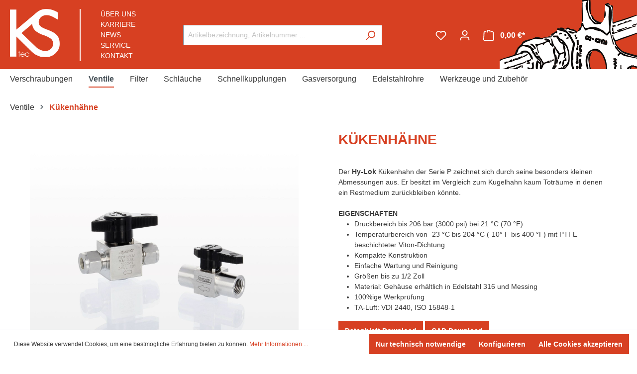

--- FILE ---
content_type: text/html; charset=UTF-8
request_url: https://shop.ks-tec.de/Ventile/Kuekenhaehne/
body_size: 31750
content:
<!DOCTYPE html>
<html lang="de-DE"
      itemscope="itemscope"
      itemtype="https://schema.org/WebPage">


    
                            
    <head>
                                    <meta charset="utf-8">
            
                            <meta name="viewport"
                      content="width=device-width, initial-scale=1, shrink-to-fit=no">
            
                            <meta name="author"
                      content="">
                <meta name="robots"
                      content="index,follow">
                <meta name="revisit-after"
                      content="15 days">
                <meta name="keywords"
                      content="">
                <meta name="description"
                      content="KÜKENHÄHNEDer Hy-Lok Kükenhahn der Serie P zeichnet sich durch seine besonders kleinen Abmessungen aus. Er besitzt im Vergleich zum Kugelhahn kaum Toträume in denen ein Restmedium zurückbleiben könnte.&amp;nbsp;EIGENSCHAFTEN&amp;nbsp;Druckbereich bis&amp;nbsp;206 ba…">
            
                                                <meta property="og:url"
                          content="https://shop.ks-tec.de/Ventile/Kuekenhaehne/">
                    <meta property="og:type"
                          content="website">
                    <meta property="og:site_name"
                          content="KS tec GmbH">
                    <meta property="og:title"
                          content="Kükenhähne">
                    <meta property="og:description"
                          content="KÜKENHÄHNEDer Hy-Lok Kükenhahn der Serie P zeichnet sich durch seine besonders kleinen Abmessungen aus. Er besitzt im Vergleich zum Kugelhahn kaum Toträume in denen ein Restmedium zurückbleiben könnte.&amp;nbsp;EIGENSCHAFTEN&amp;nbsp;Druckbereich bis&amp;nbsp;206 ba…">
                    <meta property="og:image"
                          content="https://shop.ks-tec.de/media/03/50/84/1650551487/ks-logo-t.png?ts=1763649691">

                    <meta name="twitter:card"
                          content="summary">
                    <meta name="twitter:site"
                          content="KS tec GmbH">
                    <meta name="twitter:title"
                          content="Kükenhähne">
                    <meta name="twitter:description"
                          content="KÜKENHÄHNEDer Hy-Lok Kükenhahn der Serie P zeichnet sich durch seine besonders kleinen Abmessungen aus. Er besitzt im Vergleich zum Kugelhahn kaum Toträume in denen ein Restmedium zurückbleiben könnte.&amp;nbsp;EIGENSCHAFTEN&amp;nbsp;Druckbereich bis&amp;nbsp;206 ba…">
                    <meta name="twitter:image"
                          content="https://shop.ks-tec.de/media/03/50/84/1650551487/ks-logo-t.png?ts=1763649691">
                            
                            <meta itemprop="copyrightHolder"
                      content="KS tec GmbH">
                <meta itemprop="copyrightYear"
                      content="">
                <meta itemprop="isFamilyFriendly"
                      content="false">
                <meta itemprop="image"
                      content="https://shop.ks-tec.de/media/03/50/84/1650551487/ks-logo-t.png?ts=1763649691">
            
                                            <meta name="theme-color"
                      content="#fff">
                            
                                                
                    <link rel="icon" href="https://shop.ks-tec.de/media/03/50/84/1650551487/ks-logo-t.png?ts=1763649691">
        
                            
                                    <link rel="canonical" href="https://shop.ks-tec.de/Ventile/Kuekenhaehne/">
                    
                    <title itemprop="name">Kükenhähne</title>
        
                                                                                <link rel="stylesheet"
                      href="https://shop.ks-tec.de/theme/e3deb52c4e6dd239909b1950578f33be/css/all.css?1768308268">
                                    

                                                                                                                                                                                                                                                                                                    
                    
    <script>
        window.features = {"V6_5_0_0":true,"v6.5.0.0":true,"V6_6_0_0":true,"v6.6.0.0":true,"V6_7_0_0":false,"v6.7.0.0":false,"V6_8_0_0":false,"v6.8.0.0":false,"ADDRESS_SELECTION_REWORK":false,"address.selection.rework":false,"DISABLE_VUE_COMPAT":false,"disable.vue.compat":false,"ACCESSIBILITY_TWEAKS":false,"accessibility.tweaks":false,"ADMIN_VITE":false,"admin.vite":false,"TELEMETRY_METRICS":false,"telemetry.metrics":false,"PERFORMANCE_TWEAKS":false,"performance.tweaks":false,"CACHE_REWORK":false,"cache.rework":false};
    </script>
        
                                                    
            <script>
                                    window.gtagActive = true;
                    window.gtagURL = 'https://www.googletagmanager.com/gtag/js?id=G-XSKXSM5W1W';
                    window.controllerName = 'navigation';
                    window.actionName = 'index';
                    window.trackOrders = '1';
                    window.gtagTrackingId = 'G-XSKXSM5W1W';
                    window.dataLayer = window.dataLayer || [];
                    window.gtagConfig = {
                        'anonymize_ip': '1',
                        'cookie_domain': 'none',
                        'cookie_prefix': '_swag_ga',
                    };

                    function gtag() { dataLayer.push(arguments); }
                            </script>
            
            <script>
            window.dataLayer = window.dataLayer || [];
            function gtag() { dataLayer.push(arguments); }

            (() => {
                const analyticsStorageEnabled = document.cookie.split(';').some((item) => item.trim().includes('google-analytics-enabled=1'));
                const adsEnabled = document.cookie.split(';').some((item) => item.trim().includes('google-ads-enabled=1'));

                // Always set a default consent for consent mode v2
                gtag('consent', 'default', {
                    'ad_user_data': adsEnabled ? 'granted' : 'denied',
                    'ad_storage': adsEnabled ? 'granted' : 'denied',
                    'ad_personalization': adsEnabled ? 'granted' : 'denied',
                    'analytics_storage': analyticsStorageEnabled ? 'granted' : 'denied'
                });
            })();
        </script>
            
                            
            
                
                                    <script>
                    window.useDefaultCookieConsent = true;
                </script>
                    
                                <script>
                window.activeNavigationId = '3bcb491b2815411481410cc438c27c90';
                window.router = {
                    'frontend.cart.offcanvas': '/checkout/offcanvas',
                    'frontend.cookie.offcanvas': '/cookie/offcanvas',
                    'frontend.checkout.finish.page': '/checkout/finish',
                    'frontend.checkout.info': '/widgets/checkout/info',
                    'frontend.menu.offcanvas': '/widgets/menu/offcanvas',
                    'frontend.cms.page': '/widgets/cms',
                    'frontend.cms.navigation.page': '/widgets/cms/navigation',
                    'frontend.account.addressbook': '/widgets/account/address-book',
                    'frontend.country.country-data': '/country/country-state-data',
                    'frontend.app-system.generate-token': '/app-system/Placeholder/generate-token',
                    };
                window.salesChannelId = 'b19635203a194093ad7e439ca02ab499';
            </script>
        
                                <script>
                
                window.breakpoints = {"xs":0,"sm":576,"md":768,"lg":992,"xl":1200,"xxl":1400};
            </script>
        
                                    <script>
                    window.customerLoggedInState = 0;

                    window.wishlistEnabled = 1;
                </script>
                    
                        
                            <script>
                window.themeAssetsPublicPath = 'https://shop.ks-tec.de/theme/018d0d5f95c87397bc5a5775b6bf2791/assets/';
            </script>
        
                        
    <script>
        window.validationMessages = {"required":"Die Eingabe darf nicht leer sein.","email":"Ung\u00fcltige E-Mail-Adresse. Die E-Mail ben\u00f6tigt das Format \"nutzer@beispiel.de\".","confirmation":"Ihre Eingaben sind nicht identisch.","minLength":"Die Eingabe ist zu kurz."};
    </script>
        
                                                        <script>
                        window.themeJsPublicPath = 'https://shop.ks-tec.de/theme/e3deb52c4e6dd239909b1950578f33be/js/';
                    </script>
                                            <script type="text/javascript" src="https://shop.ks-tec.de/theme/e3deb52c4e6dd239909b1950578f33be/js/storefront/storefront.js?1768308268" defer></script>
                                            <script type="text/javascript" src="https://shop.ks-tec.de/theme/e3deb52c4e6dd239909b1950578f33be/js/loyxx-s-w6-category-tree-teaser/loyxx-s-w6-category-tree-teaser.js?1768308268" defer></script>
                                            <script type="text/javascript" src="https://shop.ks-tec.de/theme/e3deb52c4e6dd239909b1950578f33be/js/neti-next-access-manager/neti-next-access-manager.js?1768308268" defer></script>
                                            <script type="text/javascript" src="https://shop.ks-tec.de/theme/e3deb52c4e6dd239909b1950578f33be/js/kstec-child-theme/kstec-child-theme.js?1768308268" defer></script>
                                                            </head>

    <body class="is-ctl-navigation is-act-index">

            
                
    
    
            <div id="page-top" class="skip-to-content bg-primary-subtle text-primary-emphasis overflow-hidden" tabindex="-1">
            <div class="container skip-to-content-container d-flex justify-content-center visually-hidden-focusable">
                                                                                        <a href="#content-main" class="skip-to-content-link d-inline-flex text-decoration-underline m-1 p-2 fw-bold gap-2">
                                Zum Hauptinhalt springen
                            </a>
                                            
                                                                        <a href="#header-main-search-input" class="skip-to-content-link d-inline-flex text-decoration-underline m-1 p-2 fw-bold gap-2 d-none d-sm-block">
                                Zur Suche springen
                            </a>
                                            
                                                                        <a href="#main-navigation-menu" class="skip-to-content-link d-inline-flex text-decoration-underline m-1 p-2 fw-bold gap-2 d-none d-lg-block">
                                Zur Hauptnavigation springen
                            </a>
                                                                        </div>
        </div>
        
                        <noscript class="noscript-main">
                
    <div role="alert"
         aria-live="polite"
                  class="alert alert-info alert-has-icon">
                                                                        
                                                    <span class="icon icon-info" aria-hidden="true">
                                        <svg xmlns="http://www.w3.org/2000/svg" xmlns:xlink="http://www.w3.org/1999/xlink" width="24" height="24" viewBox="0 0 24 24"><defs><path d="M12 7c.5523 0 1 .4477 1 1s-.4477 1-1 1-1-.4477-1-1 .4477-1 1-1zm1 9c0 .5523-.4477 1-1 1s-1-.4477-1-1v-5c0-.5523.4477-1 1-1s1 .4477 1 1v5zm11-4c0 6.6274-5.3726 12-12 12S0 18.6274 0 12 5.3726 0 12 0s12 5.3726 12 12zM12 2C6.4772 2 2 6.4772 2 12s4.4772 10 10 10 10-4.4772 10-10S17.5228 2 12 2z" id="icons-default-info" /></defs><use xlink:href="#icons-default-info" fill="#758CA3" fill-rule="evenodd" /></svg>
                    </span>                                                    
                                    
                    <div class="alert-content-container">
                                                    
                                                        <div class="alert-content">                                                    Um unseren Shop in vollem Umfang nutzen zu können, empfehlen wir Ihnen Javascript in Ihrem Browser zu aktivieren.
                                                                </div>                
                                                                </div>
            </div>
            </noscript>
        
                                                
    
                <header class="header-main">
                                                                <div class="container">
                                            
    <div class="top-bar d-none d-lg-block">
                                                    <nav class="top-bar-nav"
                     aria-label="Shop-Einstellungen">
                                            
                
                        
                                            
                
                                        </nav>
                        </div>
    
            <div class="row align-items-center header-row">
                            <div class="col-12 col-lg-auto header-logo-col">
                        <div class="header-logo-main text-center">
                    <a class="header-logo-main-link"
               href="/"
               title="Zur Startseite gehen">
                                    <picture class="header-logo-picture d-block m-auto">
                                                                            
                                                                            
                                                                                    <img src="https://shop.ks-tec.de/media/03/50/84/1650551487/ks-logo-t.png?ts=1763649691"
                                     alt="Zur Startseite gehen"
                                     class="img-fluid header-logo-main-img">
                                                                        </picture>
                            </a>
            </div>
                </div>
            
                         	<div class="col-12 order-2 col-sm order-sm-1 header-search-col">
                    <div class="row">
                        <div class="col-sm-auto d-none d-sm-block d-lg-none header-burger-menu">
                                                            <div class="nav-main-toggle">
                                                                            <button class="btn nav-main-toggle-btn header-actions-btn"
                                                type="button"
                                                data-offcanvas-menu="true"
                                                aria-label="Menü">
                                                                                            <span class="icon icon-stack">
                                        <svg xmlns="http://www.w3.org/2000/svg" xmlns:xlink="http://www.w3.org/1999/xlink" width="24" height="24" viewBox="0 0 24 24"><defs><path d="M3 13c-.5523 0-1-.4477-1-1s.4477-1 1-1h18c.5523 0 1 .4477 1 1s-.4477 1-1 1H3zm0-7c-.5523 0-1-.4477-1-1s.4477-1 1-1h18c.5523 0 1 .4477 1 1s-.4477 1-1 1H3zm0 14c-.5523 0-1-.4477-1-1s.4477-1 1-1h18c.5523 0 1 .4477 1 1s-.4477 1-1 1H3z" id="icons-default-stack" /></defs><use xlink:href="#icons-default-stack" fill="#758CA3" fill-rule="evenodd" /></svg>
                    </span>                                                                                    </button>
                                                                    </div>
                                                    </div>
                        <div class="col">
                            
    <div class="collapse"
         id="searchCollapse">
        <div class="header-search my-2 m-sm-auto">
                            <form action="/search"
                      method="get"
                      data-search-widget="true"
                      data-search-widget-options="{&quot;searchWidgetMinChars&quot;:2}"
                      data-url="/suggest?search="
                      class="header-search-form">
                                            <div class="input-group">
                                                            <input
                                    type="search"
                                    id="header-main-search-input"
                                    name="search"
                                    class="form-control header-search-input"
                                    autocomplete="off"
                                    autocapitalize="off"
                                    placeholder="Artikelbezeichnung, Artikelnummer ..."
                                    aria-label="Artikelbezeichnung, Artikelnummer ..."
                                    role="combobox"
                                    aria-autocomplete="list"
                                    aria-controls="search-suggest-listbox"
                                    aria-expanded="false"
                                    aria-describedby="search-suggest-result-info"
                                    value="">
                            
                                                            <button type="submit"
                                        class="btn header-search-btn"
                                        aria-label="Suchen">
                                    <span class="header-search-icon">
                                        <span class="icon icon-search">
                                        <svg xmlns="http://www.w3.org/2000/svg" xmlns:xlink="http://www.w3.org/1999/xlink" width="24" height="24" viewBox="0 0 24 24"><defs><path d="M10.0944 16.3199 4.707 21.707c-.3905.3905-1.0237.3905-1.4142 0-.3905-.3905-.3905-1.0237 0-1.4142L8.68 14.9056C7.6271 13.551 7 11.8487 7 10c0-4.4183 3.5817-8 8-8s8 3.5817 8 8-3.5817 8-8 8c-1.8487 0-3.551-.627-4.9056-1.6801zM15 16c3.3137 0 6-2.6863 6-6s-2.6863-6-6-6-6 2.6863-6 6 2.6863 6 6 6z" id="icons-default-search" /></defs><use xlink:href="#icons-default-search" fill="#758CA3" fill-rule="evenodd" /></svg>
                    </span>                                    </span>
                                </button>
                            
                                                            <button class="btn header-close-btn js-search-close-btn d-none"
                                        type="button"
                                        aria-label="Die Dropdown-Suche schließen">
                                    <span class="header-close-icon">
                                        <span class="icon icon-x">
                                        <svg xmlns="http://www.w3.org/2000/svg" xmlns:xlink="http://www.w3.org/1999/xlink" width="24" height="24" viewBox="0 0 24 24"><defs><path d="m10.5858 12-7.293-7.2929c-.3904-.3905-.3904-1.0237 0-1.4142.3906-.3905 1.0238-.3905 1.4143 0L12 10.5858l7.2929-7.293c.3905-.3904 1.0237-.3904 1.4142 0 .3905.3906.3905 1.0238 0 1.4143L13.4142 12l7.293 7.2929c.3904.3905.3904 1.0237 0 1.4142-.3906.3905-1.0238.3905-1.4143 0L12 13.4142l-7.2929 7.293c-.3905.3904-1.0237.3904-1.4142 0-.3905-.3906-.3905-1.0238 0-1.4143L10.5858 12z" id="icons-default-x" /></defs><use xlink:href="#icons-default-x" fill="#758CA3" fill-rule="evenodd" /></svg>
                    </span>                                    </span>
                                </button>
                                                    </div>
                                    </form>
                    </div>
    </div>
                        </div>
                    </div>
                </div>
            			
			                <div class="col-12 col-lg-auto header-nav-2">
                    <a href="https://shop.ks-tec.de/UEber-KS-tec/UEber-uns/" target="_blank">Über uns</a>
                    <a href="https://shop.ks-tec.de/UEber-KS-tec/Karriere/" target="_blank">Karriere</a>
                    <a href="https://shop.ks-tec.de/UEber-KS-tec/News/" target="_blank">News</a>
                    <a href="https://shop.ks-tec.de/Informationen/Rechner-Zertifikate-Downloads/" target="_blank">Service</a>
                    <a href="https://shop.ks-tec.de/UEber-KS-tec/Kontakt/" target="_blank">Kontakt</a>
                </div>
            
            				<div class="col-12 order-1 col-sm-auto order-sm-2 header-actions-col header-actions-margin">
				                   <div class="col-12 order-1 col-sm-auto order-sm-2 header-actions-col">
                    <div class="row g-0">
                                                    <div class="col d-sm-none">
                                <div class="menu-button">
                                                                            <button
                                            class="btn nav-main-toggle-btn header-actions-btn"
                                            type="button"
                                            data-off-canvas-menu="true"
                                            aria-label="Menü"
                                        >
                                                                                            <span class="icon icon-stack">
                                        <svg xmlns="http://www.w3.org/2000/svg" xmlns:xlink="http://www.w3.org/1999/xlink" width="24" height="24" viewBox="0 0 24 24"><use xlink:href="#icons-default-stack" fill="#758CA3" fill-rule="evenodd" /></svg>
                    </span>                                                                                    </button>
                                                                    </div>
                            </div>
                        
                                                    <div class="col-auto d-sm-none">
                                <div class="search-toggle">
                                    <button class="btn header-actions-btn search-toggle-btn js-search-toggle-btn collapsed"
                                            type="button"
                                            data-bs-toggle="collapse"
                                            data-bs-target="#searchCollapse"
                                            aria-expanded="false"
                                            aria-controls="searchCollapse"
                                            aria-label="Suchen">
                                        <span class="icon icon-search">
                                        <svg xmlns="http://www.w3.org/2000/svg" xmlns:xlink="http://www.w3.org/1999/xlink" width="24" height="24" viewBox="0 0 24 24"><use xlink:href="#icons-default-search" fill="#758CA3" fill-rule="evenodd" /></svg>
                    </span>                                    </button>
                                </div>
                            </div>
                        
                                                                                    <div class="col-auto">
                                    <div class="header-wishlist">
                                        <a class="btn header-wishlist-btn header-actions-btn"
                                           href="/wishlist"
                                           title="Merkzettel"
                                           aria-label="Merkzettel">
                                                
            <span class="header-wishlist-icon">
            <span class="icon icon-heart">
                                        <svg xmlns="http://www.w3.org/2000/svg" xmlns:xlink="http://www.w3.org/1999/xlink" width="24" height="24" viewBox="0 0 24 24"><defs><path d="M20.0139 12.2998c1.8224-1.8224 1.8224-4.7772 0-6.5996-1.8225-1.8225-4.7772-1.8225-6.5997 0L12 7.1144l-1.4142-1.4142c-1.8225-1.8225-4.7772-1.8225-6.5997 0-1.8224 1.8224-1.8224 4.7772 0 6.5996l7.519 7.519a.7.7 0 0 0 .9899 0l7.5189-7.519zm1.4142 1.4142-7.519 7.519c-1.0543 1.0544-2.7639 1.0544-3.8183 0L2.572 13.714c-2.6035-2.6035-2.6035-6.8245 0-9.428 2.6035-2.6035 6.8246-2.6035 9.4281 0 2.6035-2.6035 6.8246-2.6035 9.428 0 2.6036 2.6035 2.6036 6.8245 0 9.428z" id="icons-default-heart" /></defs><use xlink:href="#icons-default-heart" fill="#758CA3" fill-rule="evenodd" /></svg>
                    </span>        </span>
    
    
    
    <span class="badge bg-primary header-wishlist-badge"
          id="wishlist-basket"
          data-wishlist-storage="true"
          data-wishlist-storage-options="{&quot;listPath&quot;:&quot;\/wishlist\/list&quot;,&quot;mergePath&quot;:&quot;\/wishlist\/merge&quot;,&quot;pageletPath&quot;:&quot;\/wishlist\/merge\/pagelet&quot;}"
          data-wishlist-widget="true"
          data-wishlist-widget-options="{&quot;showCounter&quot;:true}"
    ></span>
                                        </a>
                                    </div>
                                </div>
                                                    
                                                    <div class="col-auto">
                                <div class="account-menu">
                                        <div class="dropdown">
                    <button class="btn account-menu-btn header-actions-btn"
                    type="button"
                    id="accountWidget"
                    data-account-menu="true"
                    data-bs-toggle="dropdown"
                    aria-haspopup="true"
                    aria-expanded="false"
                    aria-label="Ihr Konto"
                    title="Ihr Konto">
                <span class="icon icon-avatar">
                                        <svg xmlns="http://www.w3.org/2000/svg" xmlns:xlink="http://www.w3.org/1999/xlink" width="24" height="24" viewBox="0 0 24 24"><defs><path d="M12 3C9.7909 3 8 4.7909 8 7c0 2.2091 1.7909 4 4 4 2.2091 0 4-1.7909 4-4 0-2.2091-1.7909-4-4-4zm0-2c3.3137 0 6 2.6863 6 6s-2.6863 6-6 6-6-2.6863-6-6 2.6863-6 6-6zM4 22.099c0 .5523-.4477 1-1 1s-1-.4477-1-1V20c0-2.7614 2.2386-5 5-5h10.0007c2.7614 0 5 2.2386 5 5v2.099c0 .5523-.4477 1-1 1s-1-.4477-1-1V20c0-1.6569-1.3431-3-3-3H7c-1.6569 0-3 1.3431-3 3v2.099z" id="icons-default-avatar" /></defs><use xlink:href="#icons-default-avatar" fill="#758CA3" fill-rule="evenodd" /></svg>
                    </span>            </button>
        
                    <div class="dropdown-menu dropdown-menu-end account-menu-dropdown js-account-menu-dropdown"
                 aria-labelledby="accountWidget">
                

        
            <div class="offcanvas-header">
                            <button class="btn btn-secondary offcanvas-close js-offcanvas-close">
                                            <span class="icon icon-x icon-sm">
                                        <svg xmlns="http://www.w3.org/2000/svg" xmlns:xlink="http://www.w3.org/1999/xlink" width="24" height="24" viewBox="0 0 24 24"><use xlink:href="#icons-default-x" fill="#758CA3" fill-rule="evenodd" /></svg>
                    </span>                    
                                            Menü schließen
                                    </button>
                    </div>
    
            <div class="offcanvas-body">
                <div class="account-menu">
                                    <div class="dropdown-header account-menu-header">
                    Ihr Konto
                </div>
                    
        <div class="account-menu-login">
                        <a href="/account/login"
                       title="Anmelden"
                       class="btn btn-primary account-menu-login-button">
                        Anmelden
                    </a>
                    </div>

                    <div class="account-menu-links">
                    <div class="header-account-menu">
        <div class="card account-menu-inner">
                                        
                                                <nav class="list-group list-group-flush account-aside-list-group">
                                                                                    <a href="/account"
                                   title="Übersicht"
                                   class="list-group-item list-group-item-action account-aside-item"
                                   >
                                    Übersicht
                                </a>
                            
                                                            <a href="/account/profile"
                                   title="Persönliches Profil"
                                   class="list-group-item list-group-item-action account-aside-item"
                                   >
                                    Persönliches Profil
                                </a>
                            
                                                            <a href="/account/address"
                                   title="Adressen"
                                   class="list-group-item list-group-item-action account-aside-item"
                                   >
                                    Adressen
                                </a>
                            
                                                                                                                        <a href="/account/payment"
                                   title="Zahlungsarten"
                                   class="list-group-item list-group-item-action account-aside-item"
                                   >
                                    Zahlungsarten
                                </a>
                                                            
                                                            <a href="/account/order"
                                   title="Bestellungen"
                                   class="list-group-item list-group-item-action account-aside-item"
                                   >
                                    Bestellungen
                                </a>
                                                                        </nav>
                            
                                                </div>
    </div>
            </div>
            </div>
        </div>
                </div>
            </div>
                                </div>
                            </div>
                        
                                                                <div class="col-auto">
                                <div
                                    class="header-cart"
                                    data-off-canvas-cart="true"
                                >
                                    <a
                                        class="btn header-cart-btn header-actions-btn"
                                        href="/checkout/cart"
                                        data-cart-widget="true"
                                        title="Warenkorb"
                                        aria-labelledby="cart-widget-aria-label"
                                        aria-haspopup="true"
                                    >
                                            <span class="header-cart-icon">
        <span class="icon icon-bag">
                                        <svg aria-label="Warenkorb" xmlns="http://www.w3.org/2000/svg" xmlns:xlink="http://www.w3.org/1999/xlink" width="24" height="24" viewBox="0 0 24 24"><defs><path d="M5.892 3c.5523 0 1 .4477 1 1s-.4477 1-1 1H3.7895a1 1 0 0 0-.9986.9475l-.7895 15c-.029.5515.3946 1.0221.9987 1.0525h17.8102c.5523 0 1-.4477.9986-1.0525l-.7895-15A1 1 0 0 0 20.0208 5H17.892c-.5523 0-1-.4477-1-1s.4477-1 1-1h2.1288c1.5956 0 2.912 1.249 2.9959 2.8423l.7894 15c.0035.0788.0035.0788.0042.1577 0 1.6569-1.3432 3-3 3H3c-.079-.0007-.079-.0007-.1577-.0041-1.6546-.0871-2.9253-1.499-2.8382-3.1536l.7895-15C.8775 4.249 2.1939 3 3.7895 3H5.892zm4 2c0 .5523-.4477 1-1 1s-1-.4477-1-1V3c0-1.6569 1.3432-3 3-3h2c1.6569 0 3 1.3431 3 3v2c0 .5523-.4477 1-1 1s-1-.4477-1-1V3c0-.5523-.4477-1-1-1h-2c-.5523 0-1 .4477-1 1v2z" id="icons-default-bag" /></defs><use xlink:href="#icons-default-bag" fill="#758CA3" fill-rule="evenodd" /></svg>
                    </span>    </span>
        <span class="header-cart-total d-none d-sm-inline-block ms-sm-2">
                0,00 €*    </span>

        <span
        class="visually-hidden"
        id="cart-widget-aria-label"
    >
        Warenkorb enthält 0 Positionen. Der Gesamtwert beträgt 0,00 €.
    </span>
                                    </a>
                                </div>
                            </div>
                        
                        </div>
                </div>
            
				</div>
                    </div>
                            </div>
                                    </header>
            
                                        <div class="nav-main">
                                                                                            
    <div class="main-navigation"
         id="mainNavigation"
         data-flyout-menu="true">
                    <div class="container">
                                    <nav class="nav main-navigation-menu"
                        id="main-navigation-menu"
                        aria-label="Hauptnavigation"
                        itemscope="itemscope"
                        itemtype="https://schema.org/SiteNavigationElement">
                        
                                                                            
                                                    
                                                                                            
                                                                                                                                                    
                                        <a class="nav-link main-navigation-link nav-item-21803de9597d4fc7baf3fccbb7c583e2 "
                                           href="https://shop.ks-tec.de/Verschraubungen/"
                                           itemprop="url"
                                           data-flyout-menu-trigger="21803de9597d4fc7baf3fccbb7c583e2"                                                                                      title="Verschraubungen">
                                            <div class="main-navigation-link-text">
                                                <span itemprop="name">Verschraubungen</span>
                                            </div>
                                        </a>
                                                                                                                                                                                                        
                                                                                                                                                                                                                                        
                                        <a class="nav-link main-navigation-link nav-item-1fe28e02dddd4d3492bb572b0e1298a9 active"
                                           href="https://shop.ks-tec.de/Ventile/"
                                           itemprop="url"
                                           data-flyout-menu-trigger="1fe28e02dddd4d3492bb572b0e1298a9"                                                                                      title="Ventile">
                                            <div class="main-navigation-link-text">
                                                <span itemprop="name">Ventile</span>
                                            </div>
                                        </a>
                                                                                                                                                                                                        
                                                                                                                                                    
                                        <a class="nav-link main-navigation-link nav-item-74a67672adc04e0f8265e547952aa67a "
                                           href="https://shop.ks-tec.de/Filter/"
                                           itemprop="url"
                                           data-flyout-menu-trigger="74a67672adc04e0f8265e547952aa67a"                                                                                      title="Filter">
                                            <div class="main-navigation-link-text">
                                                <span itemprop="name">Filter</span>
                                            </div>
                                        </a>
                                                                                                                                                                                                        
                                                                                                                                                    
                                        <a class="nav-link main-navigation-link nav-item-19dbfc86c51141e190b92ab710f32f75 "
                                           href="https://shop.ks-tec.de/Schlaeuche/"
                                           itemprop="url"
                                           data-flyout-menu-trigger="19dbfc86c51141e190b92ab710f32f75"                                                                                      title="Schläuche">
                                            <div class="main-navigation-link-text">
                                                <span itemprop="name">Schläuche</span>
                                            </div>
                                        </a>
                                                                                                                                                                                                        
                                                                                                                                                    
                                        <a class="nav-link main-navigation-link nav-item-b8f4552a359f43ed859756a8ebf3b1d1 "
                                           href="https://shop.ks-tec.de/Schnellkupplungen/"
                                           itemprop="url"
                                           data-flyout-menu-trigger="b8f4552a359f43ed859756a8ebf3b1d1"                                                                                      title="Schnellkupplungen">
                                            <div class="main-navigation-link-text">
                                                <span itemprop="name">Schnellkupplungen</span>
                                            </div>
                                        </a>
                                                                                                                                                                                                        
                                                                                                                                                    
                                        <a class="nav-link main-navigation-link nav-item-ad46181c6d3a4766abe63866cc1e2146 "
                                           href="https://shop.ks-tec.de/Gasversorgung/"
                                           itemprop="url"
                                           data-flyout-menu-trigger="ad46181c6d3a4766abe63866cc1e2146"                                                                                      title="Gasversorgung">
                                            <div class="main-navigation-link-text">
                                                <span itemprop="name">Gasversorgung</span>
                                            </div>
                                        </a>
                                                                                                                                                                                                        
                                                                                                                                                    
                                        <a class="nav-link main-navigation-link nav-item-155ab936f0d1452da1c57706c836fd7a "
                                           href="https://shop.ks-tec.de/Edelstahlrohre/"
                                           itemprop="url"
                                           data-flyout-menu-trigger="155ab936f0d1452da1c57706c836fd7a"                                                                                      title="Edelstahlrohre">
                                            <div class="main-navigation-link-text">
                                                <span itemprop="name">Edelstahlrohre</span>
                                            </div>
                                        </a>
                                                                                                                                                                                                        
                                                                                                                                                    
                                        <a class="nav-link main-navigation-link nav-item-0319e879093a4c948aae60ee54077230 "
                                           href="https://shop.ks-tec.de/Werkzeuge-und-Zubehoer/"
                                           itemprop="url"
                                           data-flyout-menu-trigger="0319e879093a4c948aae60ee54077230"                                                                                      title="Werkzeuge und Zubehör">
                                            <div class="main-navigation-link-text">
                                                <span itemprop="name">Werkzeuge und Zubehör</span>
                                            </div>
                                        </a>
                                                                                                                                                                                    </nav>
                
                                                                                                                                                                                                                                                                                                                                                                                                                                                                                                                                                                                                                                                                                                                                                                                                                                                                        
                                                                        <div class="navigation-flyouts">
                                                                                                                                                                                                        <div class="navigation-flyout"
                                                     data-flyout-menu-id="21803de9597d4fc7baf3fccbb7c583e2">
                                                    <div class="container">
                                                                                                                            
            <div class="row navigation-flyout-bar">
                            <div class="col">
                    <div class="navigation-flyout-category-link">
                                                                                    <a class="nav-link"
                                   href="https://shop.ks-tec.de/Verschraubungen/"
                                   itemprop="url"
                                   title="Verschraubungen">
                                                                            Zur Kategorie Verschraubungen
                                        <span class="icon icon-arrow-right icon-primary">
                                        <svg xmlns="http://www.w3.org/2000/svg" xmlns:xlink="http://www.w3.org/1999/xlink" width="16" height="16" viewBox="0 0 16 16"><defs><path id="icons-solid-arrow-right" d="M6.7071 6.2929c-.3905-.3905-1.0237-.3905-1.4142 0-.3905.3905-.3905 1.0237 0 1.4142l3 3c.3905.3905 1.0237.3905 1.4142 0l3-3c.3905-.3905.3905-1.0237 0-1.4142-.3905-.3905-1.0237-.3905-1.4142 0L9 8.5858l-2.2929-2.293z" /></defs><use transform="rotate(-90 9 8.5)" xlink:href="#icons-solid-arrow-right" fill="#758CA3" fill-rule="evenodd" /></svg>
                    </span>                                                                    </a>
                                                                        </div>
                </div>
            
                            <div class="col-auto">
                    <div class="navigation-flyout-close js-close-flyout-menu">
                                                                                    <span class="icon icon-x">
                                        <svg xmlns="http://www.w3.org/2000/svg" xmlns:xlink="http://www.w3.org/1999/xlink" width="24" height="24" viewBox="0 0 24 24"><use xlink:href="#icons-default-x" fill="#758CA3" fill-rule="evenodd" /></svg>
                    </span>                                                                        </div>
                </div>
                    </div>
    
            <div class="row navigation-flyout-content">
                            <div class="col-8 col-xl-9">
                    <div class="navigation-flyout-categories">
                                                        
                    
    
    <div class="row navigation-flyout-categories is-level-0">
                                            
                            <div class="col-4 navigation-flyout-col">
                                                                        <a class="nav-item nav-link navigation-flyout-link is-level-0"
                               href="https://shop.ks-tec.de/Verschraubungen/Klemmringverschraubungen/"
                               itemprop="url"
                                                              title="Klemmringverschraubungen">
                                <span itemprop="name">Klemmringverschraubungen</span>
                            </a>
                                            
                                                                            
        
    
    <div class="navigation-flyout-categories is-level-1">
            </div>
                                                            </div>
                                                        
                            <div class="col-4 navigation-flyout-col">
                                                                        <a class="nav-item nav-link navigation-flyout-link is-level-0"
                               href="https://shop.ks-tec.de/Verschraubungen/Schlauchverbinder/"
                               itemprop="url"
                                                              title="Schlauchverbinder">
                                <span itemprop="name">Schlauchverbinder</span>
                            </a>
                                            
                                                                            
        
    
    <div class="navigation-flyout-categories is-level-1">
            </div>
                                                            </div>
                                                        
                            <div class="col-4 navigation-flyout-col">
                                                                        <a class="nav-item nav-link navigation-flyout-link is-level-0"
                               href="https://shop.ks-tec.de/Verschraubungen/Gewinde-Schweissfittinge/"
                               itemprop="url"
                                                              title="Gewinde- &amp; Schweißfittinge">
                                <span itemprop="name">Gewinde- &amp; Schweißfittinge</span>
                            </a>
                                            
                                                                            
        
    
    <div class="navigation-flyout-categories is-level-1">
            </div>
                                                            </div>
                                                        
                            <div class="col-4 navigation-flyout-col">
                                                                        <a class="nav-item nav-link navigation-flyout-link is-level-0"
                               href="https://shop.ks-tec.de/Verschraubungen/ZCO-Fittings/"
                               itemprop="url"
                                                              title="ZCO Fittings">
                                <span itemprop="name">ZCO Fittings</span>
                            </a>
                                            
                                                                            
        
    
    <div class="navigation-flyout-categories is-level-1">
            </div>
                                                            </div>
                                                        
                            <div class="col-4 navigation-flyout-col">
                                                                        <a class="nav-item nav-link navigation-flyout-link is-level-0"
                               href="https://shop.ks-tec.de/Verschraubungen/ZCR-Clean-Fittings/"
                               itemprop="url"
                                                              title="ZCR Clean Fittings">
                                <span itemprop="name">ZCR Clean Fittings</span>
                            </a>
                                            
                                                                            
        
    
    <div class="navigation-flyout-categories is-level-1">
            </div>
                                                            </div>
                                                        
                            <div class="col-4 navigation-flyout-col">
                                                                        <a class="nav-item nav-link navigation-flyout-link is-level-0"
                               href="https://shop.ks-tec.de/Verschraubungen/Flanschadapter/"
                               itemprop="url"
                                                              title="Flanschadapter">
                                <span itemprop="name">Flanschadapter</span>
                            </a>
                                            
                                                                            
        
    
    <div class="navigation-flyout-categories is-level-1">
            </div>
                                                            </div>
                                                        
                            <div class="col-4 navigation-flyout-col">
                                                                        <a class="nav-item nav-link navigation-flyout-link is-level-0"
                               href="https://shop.ks-tec.de/Verschraubungen/Schneidringverschraubungen/"
                               itemprop="url"
                                                              title="Schneidringverschraubungen">
                                <span itemprop="name">Schneidringverschraubungen</span>
                            </a>
                                            
                                                                            
        
    
    <div class="navigation-flyout-categories is-level-1">
            </div>
                                                            </div>
                                                        
                            <div class="col-4 navigation-flyout-col">
                                                                        <a class="nav-item nav-link navigation-flyout-link is-level-0"
                               href="https://shop.ks-tec.de/Verschraubungen/IQS-Verschraubungen-und-Stecker/"
                               itemprop="url"
                                                              title="IQS Verschraubungen und Stecker">
                                <span itemprop="name">IQS Verschraubungen und Stecker</span>
                            </a>
                                            
                                                                            
        
    
    <div class="navigation-flyout-categories is-level-1">
            </div>
                                                            </div>
                        </div>
                                            </div>
                </div>
            
                                            <div class="col-4 col-xl-3">
                    <div class="navigation-flyout-teaser">
                                                    <a class="navigation-flyout-teaser-image-container"
                               href="https://shop.ks-tec.de/Verschraubungen/"
                                                              title="Verschraubungen">
                                
                    
                        
                        
    
    
    
        
                
        
                
                    
            <img src="https://shop.ks-tec.de/media/76/73/90/1764674808/Kategorie-Verschraubungen.jpg?ts=1764674808"                             srcset="https://shop.ks-tec.de/thumbnail/76/73/90/1764674808/Kategorie-Verschraubungen_1920x1920.jpg?ts=1764674809 1920w, https://shop.ks-tec.de/thumbnail/76/73/90/1764674808/Kategorie-Verschraubungen_800x800.jpg?ts=1764674809 800w, https://shop.ks-tec.de/thumbnail/76/73/90/1764674808/Kategorie-Verschraubungen_400x400.jpg?ts=1764674809 400w"                                 sizes="310px"
                                         class="navigation-flyout-teaser-image" alt="" data-object-fit="cover" loading="lazy"        />
                                </a>
                                            </div>
                </div>
                                    </div>
                                                                                                                </div>
                                                </div>
                                                                                                                                                                                                                                                            <div class="navigation-flyout"
                                                     data-flyout-menu-id="1fe28e02dddd4d3492bb572b0e1298a9">
                                                    <div class="container">
                                                                                                                            
            <div class="row navigation-flyout-bar">
                            <div class="col">
                    <div class="navigation-flyout-category-link">
                                                                                    <a class="nav-link"
                                   href="https://shop.ks-tec.de/Ventile/"
                                   itemprop="url"
                                   title="Ventile">
                                                                            Zur Kategorie Ventile
                                        <span class="icon icon-arrow-right icon-primary">
                                        <svg xmlns="http://www.w3.org/2000/svg" xmlns:xlink="http://www.w3.org/1999/xlink" width="16" height="16" viewBox="0 0 16 16"><use transform="rotate(-90 9 8.5)" xlink:href="#icons-solid-arrow-right" fill="#758CA3" fill-rule="evenodd" /></svg>
                    </span>                                                                    </a>
                                                                        </div>
                </div>
            
                            <div class="col-auto">
                    <div class="navigation-flyout-close js-close-flyout-menu">
                                                                                    <span class="icon icon-x">
                                        <svg xmlns="http://www.w3.org/2000/svg" xmlns:xlink="http://www.w3.org/1999/xlink" width="24" height="24" viewBox="0 0 24 24"><use xlink:href="#icons-default-x" fill="#758CA3" fill-rule="evenodd" /></svg>
                    </span>                                                                        </div>
                </div>
                    </div>
    
            <div class="row navigation-flyout-content">
                            <div class="col-8 col-xl-9">
                    <div class="navigation-flyout-categories">
                                                        
                    
    
    <div class="row navigation-flyout-categories is-level-0">
                                            
                            <div class="col-4 navigation-flyout-col">
                                                                        <a class="nav-item nav-link navigation-flyout-link is-level-0"
                               href="https://shop.ks-tec.de/Ventile/Kugelhaehne/"
                               itemprop="url"
                                                              title="Kugelhähne">
                                <span itemprop="name">Kugelhähne</span>
                            </a>
                                            
                                                                            
        
    
    <div class="navigation-flyout-categories is-level-1">
            </div>
                                                            </div>
                                                        
                            <div class="col-4 navigation-flyout-col">
                                                                        <a class="nav-item nav-link navigation-flyout-link is-level-0 active"
                               href="https://shop.ks-tec.de/Ventile/Kuekenhaehne/"
                               itemprop="url"
                                                              title="Kükenhähne">
                                <span itemprop="name">Kükenhähne</span>
                            </a>
                                            
                                                                            
        
    
    <div class="navigation-flyout-categories is-level-1">
                                            
                            <div class="navigation-flyout-col">
                                                                        <a class="nav-item nav-link navigation-flyout-link is-level-1"
                               href="https://shop.ks-tec.de/Ventile/Kuekenhaehne/P-Serie/"
                               itemprop="url"
                                                              title="P-Serie ">
                                <span itemprop="name">P-Serie </span>
                            </a>
                                            
                                                                            
        
    
    <div class="navigation-flyout-categories is-level-2">
            </div>
                                                            </div>
                        </div>
                                                            </div>
                                                        
                            <div class="col-4 navigation-flyout-col">
                                                                        <a class="nav-item nav-link navigation-flyout-link is-level-0"
                               href="https://shop.ks-tec.de/Ventile/Kipphebel-und-Ent-und-Belueftungsventile/"
                               itemprop="url"
                                                              title="Kipphebel- und Ent- und Belüftungsventile">
                                <span itemprop="name">Kipphebel- und Ent- und Belüftungsventile</span>
                            </a>
                                            
                                                                            
        
    
    <div class="navigation-flyout-categories is-level-1">
            </div>
                                                            </div>
                                                        
                            <div class="col-4 navigation-flyout-col">
                                                                        <a class="nav-item nav-link navigation-flyout-link is-level-0"
                               href="https://shop.ks-tec.de/Ventile/Nadelventile/"
                               itemprop="url"
                                                              title="Nadelventile">
                                <span itemprop="name">Nadelventile</span>
                            </a>
                                            
                                                                            
        
    
    <div class="navigation-flyout-categories is-level-1">
            </div>
                                                            </div>
                                                        
                            <div class="col-4 navigation-flyout-col">
                                                                        <a class="nav-item nav-link navigation-flyout-link is-level-0"
                               href="https://shop.ks-tec.de/Ventile/Feindosierventile/"
                               itemprop="url"
                                                              title="Feindosierventile">
                                <span itemprop="name">Feindosierventile</span>
                            </a>
                                            
                                                                            
        
    
    <div class="navigation-flyout-categories is-level-1">
            </div>
                                                            </div>
                                                        
                            <div class="col-4 navigation-flyout-col">
                                                                        <a class="nav-item nav-link navigation-flyout-link is-level-0"
                               href="https://shop.ks-tec.de/Ventile/Sauerstoffventile/"
                               itemprop="url"
                                                              title="Sauerstoffventile">
                                <span itemprop="name">Sauerstoffventile</span>
                            </a>
                                            
                                                                            
        
    
    <div class="navigation-flyout-categories is-level-1">
            </div>
                                                            </div>
                                                        
                            <div class="col-4 navigation-flyout-col">
                                                                        <a class="nav-item nav-link navigation-flyout-link is-level-0"
                               href="https://shop.ks-tec.de/Ventile/Faltenbalgventile/"
                               itemprop="url"
                                                              title="Faltenbalgventile">
                                <span itemprop="name">Faltenbalgventile</span>
                            </a>
                                            
                                                                            
        
    
    <div class="navigation-flyout-categories is-level-1">
            </div>
                                                            </div>
                                                        
                            <div class="col-4 navigation-flyout-col">
                                                                        <a class="nav-item nav-link navigation-flyout-link is-level-0"
                               href="https://shop.ks-tec.de/Ventile/Membranventile/"
                               itemprop="url"
                                                              title="Membranventile">
                                <span itemprop="name">Membranventile</span>
                            </a>
                                            
                                                                            
        
    
    <div class="navigation-flyout-categories is-level-1">
            </div>
                                                            </div>
                                                        
                            <div class="col-4 navigation-flyout-col">
                                                                        <a class="nav-item nav-link navigation-flyout-link is-level-0"
                               href="https://shop.ks-tec.de/Ventile/UEberstroemventile/"
                               itemprop="url"
                                                              title="Überströmventile">
                                <span itemprop="name">Überströmventile</span>
                            </a>
                                            
                                                                            
        
    
    <div class="navigation-flyout-categories is-level-1">
            </div>
                                                            </div>
                                                        
                            <div class="col-4 navigation-flyout-col">
                                                                        <a class="nav-item nav-link navigation-flyout-link is-level-0"
                               href="https://shop.ks-tec.de/Ventile/Sicherheitsarmaturen/"
                               itemprop="url"
                                                              title="Sicherheitsarmaturen">
                                <span itemprop="name">Sicherheitsarmaturen</span>
                            </a>
                                            
                                                                            
        
    
    <div class="navigation-flyout-categories is-level-1">
            </div>
                                                            </div>
                                                        
                            <div class="col-4 navigation-flyout-col">
                                                                        <a class="nav-item nav-link navigation-flyout-link is-level-0"
                               href="https://shop.ks-tec.de/Ventile/Rueckschlagventile/"
                               itemprop="url"
                                                              title="Rückschlagventile">
                                <span itemprop="name">Rückschlagventile</span>
                            </a>
                                            
                                                                            
        
    
    <div class="navigation-flyout-categories is-level-1">
            </div>
                                                            </div>
                                                        
                            <div class="col-4 navigation-flyout-col">
                                                                        <a class="nav-item nav-link navigation-flyout-link is-level-0"
                               href="https://shop.ks-tec.de/Ventile/CNG-Produkte/"
                               itemprop="url"
                                                              title="CNG Produkte">
                                <span itemprop="name">CNG Produkte</span>
                            </a>
                                            
                                                                            
        
    
    <div class="navigation-flyout-categories is-level-1">
            </div>
                                                            </div>
                                                        
                            <div class="col-4 navigation-flyout-col">
                                                                        <a class="nav-item nav-link navigation-flyout-link is-level-0"
                               href="https://shop.ks-tec.de/Ventile/Ventilbloecke-Manometerabsperrventile-Doppelblockventile/"
                               itemprop="url"
                                                              title="Ventilblöcke &amp; Manometerabsperrventile / Doppelblockventile">
                                <span itemprop="name">Ventilblöcke &amp; Manometerabsperrventile / Doppelblockventile</span>
                            </a>
                                            
                                                                            
        
    
    <div class="navigation-flyout-categories is-level-1">
            </div>
                                                            </div>
                                                        
                            <div class="col-4 navigation-flyout-col">
                                                                        <a class="nav-item nav-link navigation-flyout-link is-level-0"
                               href="https://shop.ks-tec.de/Ventile/Probenahmezylinder-und-Absperrventile/"
                               itemprop="url"
                                                              title="Probenahmezylinder und Absperrventile">
                                <span itemprop="name">Probenahmezylinder und Absperrventile</span>
                            </a>
                                            
                                                                            
        
    
    <div class="navigation-flyout-categories is-level-1">
            </div>
                                                            </div>
                        </div>
                                            </div>
                </div>
            
                                            <div class="col-4 col-xl-3">
                    <div class="navigation-flyout-teaser">
                                                    <a class="navigation-flyout-teaser-image-container"
                               href="https://shop.ks-tec.de/Ventile/"
                                                              title="Ventile">
                                
                    
                        
                        
    
    
    
        
                
        
                
                    
            <img src="https://shop.ks-tec.de/media/b6/29/a0/1764674878/Kategorie-Ventile.jpg?ts=1764674878"                             srcset="https://shop.ks-tec.de/thumbnail/b6/29/a0/1764674878/Kategorie-Ventile_1920x1920.jpg?ts=1764674895 1920w, https://shop.ks-tec.de/thumbnail/b6/29/a0/1764674878/Kategorie-Ventile_800x800.jpg?ts=1764674895 800w, https://shop.ks-tec.de/thumbnail/b6/29/a0/1764674878/Kategorie-Ventile_400x400.jpg?ts=1764674895 400w"                                 sizes="310px"
                                         class="navigation-flyout-teaser-image" alt="" data-object-fit="cover" loading="lazy"        />
                                </a>
                                            </div>
                </div>
                                    </div>
                                                                                                                </div>
                                                </div>
                                                                                                                                                                                                                                                            <div class="navigation-flyout"
                                                     data-flyout-menu-id="74a67672adc04e0f8265e547952aa67a">
                                                    <div class="container">
                                                                                                                            
            <div class="row navigation-flyout-bar">
                            <div class="col">
                    <div class="navigation-flyout-category-link">
                                                                                    <a class="nav-link"
                                   href="https://shop.ks-tec.de/Filter/"
                                   itemprop="url"
                                   title="Filter">
                                                                            Zur Kategorie Filter
                                        <span class="icon icon-arrow-right icon-primary">
                                        <svg xmlns="http://www.w3.org/2000/svg" xmlns:xlink="http://www.w3.org/1999/xlink" width="16" height="16" viewBox="0 0 16 16"><use transform="rotate(-90 9 8.5)" xlink:href="#icons-solid-arrow-right" fill="#758CA3" fill-rule="evenodd" /></svg>
                    </span>                                                                    </a>
                                                                        </div>
                </div>
            
                            <div class="col-auto">
                    <div class="navigation-flyout-close js-close-flyout-menu">
                                                                                    <span class="icon icon-x">
                                        <svg xmlns="http://www.w3.org/2000/svg" xmlns:xlink="http://www.w3.org/1999/xlink" width="24" height="24" viewBox="0 0 24 24"><use xlink:href="#icons-default-x" fill="#758CA3" fill-rule="evenodd" /></svg>
                    </span>                                                                        </div>
                </div>
                    </div>
    
            <div class="row navigation-flyout-content">
                            <div class="col-8 col-xl-9">
                    <div class="navigation-flyout-categories">
                                                        
                    
    
    <div class="row navigation-flyout-categories is-level-0">
                                            
                            <div class="col-4 navigation-flyout-col">
                                                                        <a class="nav-item nav-link navigation-flyout-link is-level-0"
                               href="https://shop.ks-tec.de/Filter/T-Filter-FT/"
                               itemprop="url"
                                                              title="T-Filter FT">
                                <span itemprop="name">T-Filter FT</span>
                            </a>
                                            
                                                                            
        
    
    <div class="navigation-flyout-categories is-level-1">
            </div>
                                                            </div>
                                                        
                            <div class="col-4 navigation-flyout-col">
                                                                        <a class="nav-item nav-link navigation-flyout-link is-level-0"
                               href="https://shop.ks-tec.de/Filter/Inline-Filter-FI/"
                               itemprop="url"
                                                              title="Inline-Filter FI">
                                <span itemprop="name">Inline-Filter FI</span>
                            </a>
                                            
                                                                            
        
    
    <div class="navigation-flyout-categories is-level-1">
            </div>
                                                            </div>
                                                        
                            <div class="col-4 navigation-flyout-col">
                                                                        <a class="nav-item nav-link navigation-flyout-link is-level-0"
                               href="https://shop.ks-tec.de/Filter/Feinfilter-Serie-57-807/"
                               itemprop="url"
                                                              title="Feinfilter Serie 57 / 807">
                                <span itemprop="name">Feinfilter Serie 57 / 807</span>
                            </a>
                                            
                                                                            
        
    
    <div class="navigation-flyout-categories is-level-1">
            </div>
                                                            </div>
                        </div>
                                            </div>
                </div>
            
                                            <div class="col-4 col-xl-3">
                    <div class="navigation-flyout-teaser">
                                                    <a class="navigation-flyout-teaser-image-container"
                               href="https://shop.ks-tec.de/Filter/"
                                                              title="Filter">
                                
                    
                        
                        
    
    
    
        
                
        
                
                    
            <img src="https://shop.ks-tec.de/media/ba/3b/30/1764674904/Kategorie-Filter.jpg?ts=1764674904"                             srcset="https://shop.ks-tec.de/thumbnail/ba/3b/30/1764674904/Kategorie-Filter_1920x1920.jpg?ts=1764674905 1920w, https://shop.ks-tec.de/thumbnail/ba/3b/30/1764674904/Kategorie-Filter_800x800.jpg?ts=1764674905 800w, https://shop.ks-tec.de/thumbnail/ba/3b/30/1764674904/Kategorie-Filter_400x400.jpg?ts=1764674905 400w"                                 sizes="310px"
                                         class="navigation-flyout-teaser-image" alt="" data-object-fit="cover" loading="lazy"        />
                                </a>
                                            </div>
                </div>
                                    </div>
                                                                                                                </div>
                                                </div>
                                                                                                                                                                                                                                                            <div class="navigation-flyout"
                                                     data-flyout-menu-id="19dbfc86c51141e190b92ab710f32f75">
                                                    <div class="container">
                                                                                                                            
            <div class="row navigation-flyout-bar">
                            <div class="col">
                    <div class="navigation-flyout-category-link">
                                                                                    <a class="nav-link"
                                   href="https://shop.ks-tec.de/Schlaeuche/"
                                   itemprop="url"
                                   title="Schläuche">
                                                                            Zur Kategorie Schläuche
                                        <span class="icon icon-arrow-right icon-primary">
                                        <svg xmlns="http://www.w3.org/2000/svg" xmlns:xlink="http://www.w3.org/1999/xlink" width="16" height="16" viewBox="0 0 16 16"><use transform="rotate(-90 9 8.5)" xlink:href="#icons-solid-arrow-right" fill="#758CA3" fill-rule="evenodd" /></svg>
                    </span>                                                                    </a>
                                                                        </div>
                </div>
            
                            <div class="col-auto">
                    <div class="navigation-flyout-close js-close-flyout-menu">
                                                                                    <span class="icon icon-x">
                                        <svg xmlns="http://www.w3.org/2000/svg" xmlns:xlink="http://www.w3.org/1999/xlink" width="24" height="24" viewBox="0 0 24 24"><use xlink:href="#icons-default-x" fill="#758CA3" fill-rule="evenodd" /></svg>
                    </span>                                                                        </div>
                </div>
                    </div>
    
            <div class="row navigation-flyout-content">
                            <div class="col-8 col-xl-9">
                    <div class="navigation-flyout-categories">
                                                        
                    
    
    <div class="row navigation-flyout-categories is-level-0">
                                            
                            <div class="col-4 navigation-flyout-col">
                                                                        <a class="nav-item nav-link navigation-flyout-link is-level-0"
                               href="https://shop.ks-tec.de/Schlaeuche/transparente-Schlaeuche/"
                               itemprop="url"
                                                              title="transparente Schläuche">
                                <span itemprop="name">transparente Schläuche</span>
                            </a>
                                            
                                                                            
        
    
    <div class="navigation-flyout-categories is-level-1">
            </div>
                                                            </div>
                                                        
                            <div class="col-4 navigation-flyout-col">
                                                                        <a class="nav-item nav-link navigation-flyout-link is-level-0"
                               href="https://shop.ks-tec.de/Schlaeuche/ummantelte-Schlaeuche/"
                               itemprop="url"
                                                              title="ummantelte Schläuche">
                                <span itemprop="name">ummantelte Schläuche</span>
                            </a>
                                            
                                                                            
        
    
    <div class="navigation-flyout-categories is-level-1">
            </div>
                                                            </div>
                                                        
                            <div class="col-4 navigation-flyout-col">
                                                                        <a class="nav-item nav-link navigation-flyout-link is-level-0"
                               href="https://shop.ks-tec.de/Schlaeuche/Push-On-Schlaeuche/"
                               itemprop="url"
                                                              title="Push-On Schläuche">
                                <span itemprop="name">Push-On Schläuche</span>
                            </a>
                                            
                                                                            
        
    
    <div class="navigation-flyout-categories is-level-1">
            </div>
                                                            </div>
                                                        
                            <div class="col-4 navigation-flyout-col">
                                                                        <a class="nav-item nav-link navigation-flyout-link is-level-0"
                               href="https://shop.ks-tec.de/Schlaeuche/Polyamid-Schlaeuche/"
                               itemprop="url"
                                                              title="Polyamid Schläuche">
                                <span itemprop="name">Polyamid Schläuche</span>
                            </a>
                                            
                                                                            
        
    
    <div class="navigation-flyout-categories is-level-1">
            </div>
                                                            </div>
                                                        
                            <div class="col-4 navigation-flyout-col">
                                                                        <a class="nav-item nav-link navigation-flyout-link is-level-0"
                               href="https://shop.ks-tec.de/Schlaeuche/Polyurethan-Schlaeuche/"
                               itemprop="url"
                                                              title="Polyurethan Schläuche">
                                <span itemprop="name">Polyurethan Schläuche</span>
                            </a>
                                            
                                                                            
        
    
    <div class="navigation-flyout-categories is-level-1">
            </div>
                                                            </div>
                                                        
                            <div class="col-4 navigation-flyout-col">
                                                                        <a class="nav-item nav-link navigation-flyout-link is-level-0"
                               href="https://shop.ks-tec.de/Schlaeuche/Silikon-Schlaeuche/"
                               itemprop="url"
                                                              title="Silikon Schläuche">
                                <span itemprop="name">Silikon Schläuche</span>
                            </a>
                                            
                                                                            
        
    
    <div class="navigation-flyout-categories is-level-1">
            </div>
                                                            </div>
                        </div>
                                            </div>
                </div>
            
                                            <div class="col-4 col-xl-3">
                    <div class="navigation-flyout-teaser">
                                                    <a class="navigation-flyout-teaser-image-container"
                               href="https://shop.ks-tec.de/Schlaeuche/"
                                                              title="Schläuche">
                                
                    
                        
                        
    
    
    
        
                
        
                
                    
            <img src="https://shop.ks-tec.de/media/43/40/66/1658398440/KF_Schl%C3%A4uche.jpg?ts=1763649686"                             srcset="https://shop.ks-tec.de/thumbnail/43/40/66/1658398440/KF_Schl%C3%A4uche_800x800.jpg?ts=1658398441 800w, https://shop.ks-tec.de/thumbnail/43/40/66/1658398440/KF_Schl%C3%A4uche_1920x1920.jpg?ts=1658398441 1920w, https://shop.ks-tec.de/thumbnail/43/40/66/1658398440/KF_Schl%C3%A4uche_400x400.jpg?ts=1658398441 400w"                                 sizes="310px"
                                         class="navigation-flyout-teaser-image" alt="" data-object-fit="cover" loading="lazy"        />
                                </a>
                                            </div>
                </div>
                                    </div>
                                                                                                                </div>
                                                </div>
                                                                                                                                                                                                                                                            <div class="navigation-flyout"
                                                     data-flyout-menu-id="b8f4552a359f43ed859756a8ebf3b1d1">
                                                    <div class="container">
                                                                                                                            
            <div class="row navigation-flyout-bar">
                            <div class="col">
                    <div class="navigation-flyout-category-link">
                                                                                    <a class="nav-link"
                                   href="https://shop.ks-tec.de/Schnellkupplungen/"
                                   itemprop="url"
                                   title="Schnellkupplungen">
                                                                            Zur Kategorie Schnellkupplungen
                                        <span class="icon icon-arrow-right icon-primary">
                                        <svg xmlns="http://www.w3.org/2000/svg" xmlns:xlink="http://www.w3.org/1999/xlink" width="16" height="16" viewBox="0 0 16 16"><use transform="rotate(-90 9 8.5)" xlink:href="#icons-solid-arrow-right" fill="#758CA3" fill-rule="evenodd" /></svg>
                    </span>                                                                    </a>
                                                                        </div>
                </div>
            
                            <div class="col-auto">
                    <div class="navigation-flyout-close js-close-flyout-menu">
                                                                                    <span class="icon icon-x">
                                        <svg xmlns="http://www.w3.org/2000/svg" xmlns:xlink="http://www.w3.org/1999/xlink" width="24" height="24" viewBox="0 0 24 24"><use xlink:href="#icons-default-x" fill="#758CA3" fill-rule="evenodd" /></svg>
                    </span>                                                                        </div>
                </div>
                    </div>
    
            <div class="row navigation-flyout-content">
                            <div class="col-8 col-xl-9">
                    <div class="navigation-flyout-categories">
                                                        
                    
    
    <div class="row navigation-flyout-categories is-level-0">
                                            
                            <div class="col-4 navigation-flyout-col">
                                                                        <a class="nav-item nav-link navigation-flyout-link is-level-0"
                               href="https://shop.ks-tec.de/Schnellkupplungen/Schnellkupplungen-Edelstahl/"
                               itemprop="url"
                                                              title="Schnellkupplungen Edelstahl ">
                                <span itemprop="name">Schnellkupplungen Edelstahl </span>
                            </a>
                                            
                                                                            
        
    
    <div class="navigation-flyout-categories is-level-1">
            </div>
                                                            </div>
                                                        
                            <div class="col-4 navigation-flyout-col">
                                                                        <a class="nav-item nav-link navigation-flyout-link is-level-0"
                               href="https://shop.ks-tec.de/Schnellkupplungen/Schnellkupplungen-Kunststoff/"
                               itemprop="url"
                                                              title="Schnellkupplungen Kunststoff">
                                <span itemprop="name">Schnellkupplungen Kunststoff</span>
                            </a>
                                            
                                                                            
        
    
    <div class="navigation-flyout-categories is-level-1">
            </div>
                                                            </div>
                        </div>
                                            </div>
                </div>
            
                                            <div class="col-4 col-xl-3">
                    <div class="navigation-flyout-teaser">
                                                    <a class="navigation-flyout-teaser-image-container"
                               href="https://shop.ks-tec.de/Schnellkupplungen/"
                                                              title="Schnellkupplungen">
                                
                    
                        
                        
    
    
    
        
                
        
                
                    
            <img src="https://shop.ks-tec.de/media/d9/9a/72/1718787158/Kategorie_Kupplungen.jpg?ts=1763649680"                             srcset="https://shop.ks-tec.de/thumbnail/d9/9a/72/1718787158/Kategorie_Kupplungen_1920x1920.jpg?ts=1718885891 1920w, https://shop.ks-tec.de/thumbnail/d9/9a/72/1718787158/Kategorie_Kupplungen_800x800.jpg?ts=1718885891 800w, https://shop.ks-tec.de/thumbnail/d9/9a/72/1718787158/Kategorie_Kupplungen_400x400.jpg?ts=1718885891 400w"                                 sizes="310px"
                                         class="navigation-flyout-teaser-image" alt="" data-object-fit="cover" loading="lazy"        />
                                </a>
                                            </div>
                </div>
                                    </div>
                                                                                                                </div>
                                                </div>
                                                                                                                                                                                                                                                            <div class="navigation-flyout"
                                                     data-flyout-menu-id="ad46181c6d3a4766abe63866cc1e2146">
                                                    <div class="container">
                                                                                                                            
            <div class="row navigation-flyout-bar">
                            <div class="col">
                    <div class="navigation-flyout-category-link">
                                                                                    <a class="nav-link"
                                   href="https://shop.ks-tec.de/Gasversorgung/"
                                   itemprop="url"
                                   title="Gasversorgung">
                                                                            Zur Kategorie Gasversorgung
                                        <span class="icon icon-arrow-right icon-primary">
                                        <svg xmlns="http://www.w3.org/2000/svg" xmlns:xlink="http://www.w3.org/1999/xlink" width="16" height="16" viewBox="0 0 16 16"><use transform="rotate(-90 9 8.5)" xlink:href="#icons-solid-arrow-right" fill="#758CA3" fill-rule="evenodd" /></svg>
                    </span>                                                                    </a>
                                                                        </div>
                </div>
            
                            <div class="col-auto">
                    <div class="navigation-flyout-close js-close-flyout-menu">
                                                                                    <span class="icon icon-x">
                                        <svg xmlns="http://www.w3.org/2000/svg" xmlns:xlink="http://www.w3.org/1999/xlink" width="24" height="24" viewBox="0 0 24 24"><use xlink:href="#icons-default-x" fill="#758CA3" fill-rule="evenodd" /></svg>
                    </span>                                                                        </div>
                </div>
                    </div>
    
            <div class="row navigation-flyout-content">
                            <div class="col-8 col-xl-9">
                    <div class="navigation-flyout-categories">
                                                        
                    
    
    <div class="row navigation-flyout-categories is-level-0">
                                            
                            <div class="col-4 navigation-flyout-col">
                                                                        <a class="nav-item nav-link navigation-flyout-link is-level-0"
                               href="https://shop.ks-tec.de/Gasversorgung/Druckminderer/"
                               itemprop="url"
                                                              title="Druckminderer">
                                <span itemprop="name">Druckminderer</span>
                            </a>
                                            
                                                                            
        
    
    <div class="navigation-flyout-categories is-level-1">
            </div>
                                                            </div>
                                                        
                            <div class="col-4 navigation-flyout-col">
                                                                        <a class="nav-item nav-link navigation-flyout-link is-level-0"
                               href="https://shop.ks-tec.de/Gasversorgung/Flaschenanschluesse/"
                               itemprop="url"
                                                              title="Flaschenanschlüsse">
                                <span itemprop="name">Flaschenanschlüsse</span>
                            </a>
                                            
                                                                            
        
    
    <div class="navigation-flyout-categories is-level-1">
            </div>
                                                            </div>
                                                        
                            <div class="col-4 navigation-flyout-col">
                                                                        <a class="nav-item nav-link navigation-flyout-link is-level-0"
                               href="https://shop.ks-tec.de/Gasversorgung/UHP-Produkte/"
                               itemprop="url"
                                                              title="UHP Produkte">
                                <span itemprop="name">UHP Produkte</span>
                            </a>
                                            
                                                                            
        
    
    <div class="navigation-flyout-categories is-level-1">
            </div>
                                                            </div>
                                                        
                            <div class="col-4 navigation-flyout-col">
                                                                        <a class="nav-item nav-link navigation-flyout-link is-level-0"
                               href="https://shop.ks-tec.de/Gasversorgung/Zubehoer/"
                               itemprop="url"
                                                              title="Zubehör">
                                <span itemprop="name">Zubehör</span>
                            </a>
                                            
                                                                            
        
    
    <div class="navigation-flyout-categories is-level-1">
            </div>
                                                            </div>
                        </div>
                                            </div>
                </div>
            
                                            <div class="col-4 col-xl-3">
                    <div class="navigation-flyout-teaser">
                                                    <a class="navigation-flyout-teaser-image-container"
                               href="https://shop.ks-tec.de/Gasversorgung/"
                                                              title="Gasversorgung">
                                
                    
                        
                        
    
    
    
        
                
        
                
                    
            <img src="https://shop.ks-tec.de/media/52/eb/53/1718784906/Kategorie_Gasversorgung.jpg?ts=1763649679"                             srcset="https://shop.ks-tec.de/thumbnail/52/eb/53/1718784906/Kategorie_Gasversorgung_1920x1920.jpg?ts=1718885524 1920w, https://shop.ks-tec.de/thumbnail/52/eb/53/1718784906/Kategorie_Gasversorgung_800x800.jpg?ts=1718885524 800w, https://shop.ks-tec.de/thumbnail/52/eb/53/1718784906/Kategorie_Gasversorgung_400x400.jpg?ts=1718885524 400w"                                 sizes="310px"
                                         class="navigation-flyout-teaser-image" alt="" data-object-fit="cover" loading="lazy"        />
                                </a>
                                            </div>
                </div>
                                    </div>
                                                                                                                </div>
                                                </div>
                                                                                                                                                                                                                                                            <div class="navigation-flyout"
                                                     data-flyout-menu-id="155ab936f0d1452da1c57706c836fd7a">
                                                    <div class="container">
                                                                                                                            
            <div class="row navigation-flyout-bar">
                            <div class="col">
                    <div class="navigation-flyout-category-link">
                                                                                    <a class="nav-link"
                                   href="https://shop.ks-tec.de/Edelstahlrohre/"
                                   itemprop="url"
                                   title="Edelstahlrohre">
                                                                            Zur Kategorie Edelstahlrohre
                                        <span class="icon icon-arrow-right icon-primary">
                                        <svg xmlns="http://www.w3.org/2000/svg" xmlns:xlink="http://www.w3.org/1999/xlink" width="16" height="16" viewBox="0 0 16 16"><use transform="rotate(-90 9 8.5)" xlink:href="#icons-solid-arrow-right" fill="#758CA3" fill-rule="evenodd" /></svg>
                    </span>                                                                    </a>
                                                                        </div>
                </div>
            
                            <div class="col-auto">
                    <div class="navigation-flyout-close js-close-flyout-menu">
                                                                                    <span class="icon icon-x">
                                        <svg xmlns="http://www.w3.org/2000/svg" xmlns:xlink="http://www.w3.org/1999/xlink" width="24" height="24" viewBox="0 0 24 24"><use xlink:href="#icons-default-x" fill="#758CA3" fill-rule="evenodd" /></svg>
                    </span>                                                                        </div>
                </div>
                    </div>
    
            <div class="row navigation-flyout-content">
                            <div class="col-8 col-xl-9">
                    <div class="navigation-flyout-categories">
                                                        
                    
    
    <div class="row navigation-flyout-categories is-level-0">
                                            
                            <div class="col-4 navigation-flyout-col">
                                                                        <a class="nav-item nav-link navigation-flyout-link is-level-0"
                               href="https://shop.ks-tec.de/Edelstahlrohre/metrische-Edelstahlrohre/"
                               itemprop="url"
                                                              title="metrische Edelstahlrohre">
                                <span itemprop="name">metrische Edelstahlrohre</span>
                            </a>
                                            
                                                                            
        
    
    <div class="navigation-flyout-categories is-level-1">
            </div>
                                                            </div>
                                                        
                            <div class="col-4 navigation-flyout-col">
                                                                        <a class="nav-item nav-link navigation-flyout-link is-level-0"
                               href="https://shop.ks-tec.de/Edelstahlrohre/zoellige-Edelstahlrohre/"
                               itemprop="url"
                                                              title="zöllige Edelstahlrohre">
                                <span itemprop="name">zöllige Edelstahlrohre</span>
                            </a>
                                            
                                                                            
        
    
    <div class="navigation-flyout-categories is-level-1">
            </div>
                                                            </div>
                                                        
                            <div class="col-4 navigation-flyout-col">
                                                                        <a class="nav-item nav-link navigation-flyout-link is-level-0"
                               href="https://shop.ks-tec.de/Edelstahlrohre/Rohrleitungskennzeichnung/"
                               itemprop="url"
                                                              title="Rohrleitungskennzeichnung">
                                <span itemprop="name">Rohrleitungskennzeichnung</span>
                            </a>
                                            
                                                                            
        
    
    <div class="navigation-flyout-categories is-level-1">
            </div>
                                                            </div>
                        </div>
                                            </div>
                </div>
            
                                            <div class="col-4 col-xl-3">
                    <div class="navigation-flyout-teaser">
                                                    <a class="navigation-flyout-teaser-image-container"
                               href="https://shop.ks-tec.de/Edelstahlrohre/"
                                                              title="Edelstahlrohre">
                                
                    
                        
                        
    
    
    
        
                
        
                
                    
            <img src="https://shop.ks-tec.de/media/5e/83/45/1658989724/PF_SST_%28M%29.jpg?ts=1763649683"                             srcset="https://shop.ks-tec.de/thumbnail/5e/83/45/1658989724/PF_SST_%28M%29_1920x1920.jpg?ts=1658989724 1920w, https://shop.ks-tec.de/thumbnail/5e/83/45/1658989724/PF_SST_%28M%29_400x400.jpg?ts=1658989724 400w, https://shop.ks-tec.de/thumbnail/5e/83/45/1658989724/PF_SST_%28M%29_800x800.jpg?ts=1658989724 800w"                                 sizes="310px"
                                         class="navigation-flyout-teaser-image" alt="" data-object-fit="cover" loading="lazy"        />
                                </a>
                                            </div>
                </div>
                                    </div>
                                                                                                                </div>
                                                </div>
                                                                                                                                                                                                                                                            <div class="navigation-flyout"
                                                     data-flyout-menu-id="0319e879093a4c948aae60ee54077230">
                                                    <div class="container">
                                                                                                                            
            <div class="row navigation-flyout-bar">
                            <div class="col">
                    <div class="navigation-flyout-category-link">
                                                                                    <a class="nav-link"
                                   href="https://shop.ks-tec.de/Werkzeuge-und-Zubehoer/"
                                   itemprop="url"
                                   title="Werkzeuge und Zubehör">
                                                                            Zur Kategorie Werkzeuge und Zubehör
                                        <span class="icon icon-arrow-right icon-primary">
                                        <svg xmlns="http://www.w3.org/2000/svg" xmlns:xlink="http://www.w3.org/1999/xlink" width="16" height="16" viewBox="0 0 16 16"><use transform="rotate(-90 9 8.5)" xlink:href="#icons-solid-arrow-right" fill="#758CA3" fill-rule="evenodd" /></svg>
                    </span>                                                                    </a>
                                                                        </div>
                </div>
            
                            <div class="col-auto">
                    <div class="navigation-flyout-close js-close-flyout-menu">
                                                                                    <span class="icon icon-x">
                                        <svg xmlns="http://www.w3.org/2000/svg" xmlns:xlink="http://www.w3.org/1999/xlink" width="24" height="24" viewBox="0 0 24 24"><use xlink:href="#icons-default-x" fill="#758CA3" fill-rule="evenodd" /></svg>
                    </span>                                                                        </div>
                </div>
                    </div>
    
            <div class="row navigation-flyout-content">
                            <div class="col-8 col-xl-9">
                    <div class="navigation-flyout-categories">
                                                        
                    
    
    <div class="row navigation-flyout-categories is-level-0">
                                            
                            <div class="col-4 navigation-flyout-col">
                                                                        <a class="nav-item nav-link navigation-flyout-link is-level-0"
                               href="https://shop.ks-tec.de/Werkzeuge-und-Zubehoer/Rohrbearbeitungswerkzeuge/"
                               itemprop="url"
                                                              title="Rohrbearbeitungswerkzeuge">
                                <span itemprop="name">Rohrbearbeitungswerkzeuge</span>
                            </a>
                                            
                                                                            
        
    
    <div class="navigation-flyout-categories is-level-1">
            </div>
                                                            </div>
                                                        
                            <div class="col-4 navigation-flyout-col">
                                                                        <a class="nav-item nav-link navigation-flyout-link is-level-0"
                               href="https://shop.ks-tec.de/Werkzeuge-und-Zubehoer/Vormontagewerkzeuge/"
                               itemprop="url"
                                                              title="Vormontagewerkzeuge">
                                <span itemprop="name">Vormontagewerkzeuge</span>
                            </a>
                                            
                                                                            
        
    
    <div class="navigation-flyout-categories is-level-1">
            </div>
                                                            </div>
                                                        
                            <div class="col-4 navigation-flyout-col">
                                                                        <a class="nav-item nav-link navigation-flyout-link is-level-0"
                               href="https://shop.ks-tec.de/Werkzeuge-und-Zubehoer/Montageerleichterungen/"
                               itemprop="url"
                                                              title="Montageerleichterungen ">
                                <span itemprop="name">Montageerleichterungen </span>
                            </a>
                                            
                                                                            
        
    
    <div class="navigation-flyout-categories is-level-1">
            </div>
                                                            </div>
                                                        
                            <div class="col-4 navigation-flyout-col">
                                                                        <a class="nav-item nav-link navigation-flyout-link is-level-0"
                               href="https://shop.ks-tec.de/Werkzeuge-und-Zubehoer/Schauglaeser/"
                               itemprop="url"
                                                              title="Schaugläser ">
                                <span itemprop="name">Schaugläser </span>
                            </a>
                                            
                                                                            
        
    
    <div class="navigation-flyout-categories is-level-1">
            </div>
                                                            </div>
                                                        
                            <div class="col-4 navigation-flyout-col">
                                                                        <a class="nav-item nav-link navigation-flyout-link is-level-0"
                               href="https://shop.ks-tec.de/Werkzeuge-und-Zubehoer/Manometer-mit-Rohrstutzen/"
                               itemprop="url"
                                                              title="Manometer mit Rohrstutzen">
                                <span itemprop="name">Manometer mit Rohrstutzen</span>
                            </a>
                                            
                                                                            
        
    
    <div class="navigation-flyout-categories is-level-1">
            </div>
                                                            </div>
                                                        
                            <div class="col-4 navigation-flyout-col">
                                                                        <a class="nav-item nav-link navigation-flyout-link is-level-0"
                               href="https://shop.ks-tec.de/Werkzeuge-und-Zubehoer/Schwebekoerper-Durchflussmesser/"
                               itemprop="url"
                                                              title="Schwebekörper Durchflussmesser">
                                <span itemprop="name">Schwebekörper Durchflussmesser</span>
                            </a>
                                            
                                                                            
        
    
    <div class="navigation-flyout-categories is-level-1">
            </div>
                                                            </div>
                        </div>
                                            </div>
                </div>
            
                                            <div class="col-4 col-xl-3">
                    <div class="navigation-flyout-teaser">
                                                    <a class="navigation-flyout-teaser-image-container"
                               href="https://shop.ks-tec.de/Werkzeuge-und-Zubehoer/"
                                                              title="Werkzeuge und Zubehör">
                                
                    
                        
                        
    
    
    
        
                
        
                
                    
            <img src="https://shop.ks-tec.de/media/5a/f5/87/1670339315/Werkzeuge.jpg?ts=1763649689"                             srcset="https://shop.ks-tec.de/thumbnail/5a/f5/87/1670339315/Werkzeuge_400x400.jpg?ts=1670339316 400w, https://shop.ks-tec.de/thumbnail/5a/f5/87/1670339315/Werkzeuge_1920x1920.jpg?ts=1670339316 1920w, https://shop.ks-tec.de/thumbnail/5a/f5/87/1670339315/Werkzeuge_800x800.jpg?ts=1670339316 800w"                                 sizes="310px"
                                         class="navigation-flyout-teaser-image" alt="" data-object-fit="cover" loading="lazy"        />
                                </a>
                                            </div>
                </div>
                                    </div>
                                                                                                                </div>
                                                </div>
                                                                                                                                                                                    </div>
                                                                                        </div>
            </div>
                                    </div>
            
                                                            <div class="d-none js-navigation-offcanvas-initial-content">
                                                                            

        
            <div class="offcanvas-header">
                            <button class="btn btn-secondary offcanvas-close js-offcanvas-close">
                                            <span class="icon icon-x icon-sm">
                                        <svg xmlns="http://www.w3.org/2000/svg" xmlns:xlink="http://www.w3.org/1999/xlink" width="24" height="24" viewBox="0 0 24 24"><use xlink:href="#icons-default-x" fill="#758CA3" fill-rule="evenodd" /></svg>
                    </span>                    
                                            Menü schließen
                                    </button>
                    </div>
    
            <div class="offcanvas-body">
                        <nav class="nav navigation-offcanvas-actions">
                                
    
                
                                
    
                        </nav>
    
                <div class="navigation-offcanvas-container"></div>
            </div>
                                                </div>
                                    
                    <main class="content-main" id="content-main">
                                        <div class="flashbags container">
                                            </div>
                
    <div class="flashbags container">
                    </div>

                    <div class="container-main">
                                    <div class="cms-breadcrumb container">
                    
                
            
        <nav aria-label="breadcrumb">
                            <ol class="breadcrumb"
                    itemscope
                    itemtype="https://schema.org/BreadcrumbList">
                                                                                            
                                                    <li class="breadcrumb-item"
                                                                itemprop="itemListElement"
                                itemscope
                                itemtype="https://schema.org/ListItem">
                                                                    <a href="https://shop.ks-tec.de/Ventile/"
                                       class="breadcrumb-link "
                                       title="Ventile"
                                                                              itemprop="item">
                                        <link itemprop="url"
                                              href="https://shop.ks-tec.de/Ventile/">
                                        <span class="breadcrumb-title" itemprop="name">Ventile</span>
                                    </a>
                                                                <meta itemprop="position" content="1">
                            </li>
                        
                                                                                    <div class="breadcrumb-placeholder">
                                    <span class="icon icon-arrow-medium-right icon-fluid" aria-hidden="true">
                                        <svg xmlns="http://www.w3.org/2000/svg" xmlns:xlink="http://www.w3.org/1999/xlink" width="16" height="16" viewBox="0 0 16 16"><defs><path id="icons-solid-arrow-medium-right" d="M4.7071 5.2929c-.3905-.3905-1.0237-.3905-1.4142 0-.3905.3905-.3905 1.0237 0 1.4142l4 4c.3905.3905 1.0237.3905 1.4142 0l4-4c.3905-.3905.3905-1.0237 0-1.4142-.3905-.3905-1.0237-.3905-1.4142 0L8 8.5858l-3.2929-3.293z" /></defs><use transform="rotate(-90 8 8)" xlink:href="#icons-solid-arrow-medium-right" fill="#758CA3" fill-rule="evenodd" /></svg>
                    </span>                                </div>
                                                                                                                                                
                                                    <li class="breadcrumb-item"
                                aria-current="page"                                itemprop="itemListElement"
                                itemscope
                                itemtype="https://schema.org/ListItem">
                                                                    <a href="https://shop.ks-tec.de/Ventile/Kuekenhaehne/"
                                       class="breadcrumb-link  is-active"
                                       title="Kükenhähne"
                                                                              itemprop="item">
                                        <link itemprop="url"
                                              href="https://shop.ks-tec.de/Ventile/Kuekenhaehne/">
                                        <span class="breadcrumb-title" itemprop="name">Kükenhähne</span>
                                    </a>
                                                                <meta itemprop="position" content="2">
                            </li>
                        
                                                                                                                </ol>
                    </nav>
                    </div>
            
                                                                            <div class="cms-page">
                                            
    <div class="cms-sections">
                                            
            
            
            
                                        
                                    
                            <div class="cms-section  pos-0 cms-section-default"
                     style="">

                                <section class="cms-section-default boxed">
                                                                                                    
                
                
    
    
    
    
            
    
                
            
    <div
        class="cms-block kat-header pos-1 cms-block-dynamic-two-column position-relative"
            >
                            
            
                <div class="cms-block-container"
                 style="padding: 0px 20px 0px 20px;">
                                    <div class="cms-block-container-row row cms-row ">
                                



                
                    
    


                

                                                                                                                                                                                        
    
            
    <div style="flex: 1 1 150px;max-width: inherit;min-width: 50%;">
        
                                                            
                                                
                
    
    
    
    
    
            
    
                
            
    <div
        class="cms-block  pos-0 cms-block-image-cover position-relative"
            >
                            
                        
                <div class="cms-block-container"
                 style="padding: 0px 20px 0px 20px;">
                                    <div class="cms-block-container-row row cms-row ">
                                
    <div class="col-12" data-cms-element-id="b8df6569dccf4baba93a20659d978b7a">
                            
    <div class="cms-element-image justify-content-start">
                                                
                                                                                                            <div class="w-100 cms-image-container is-standard"
                                >
                                                                    
                                    
                                    
                    
                        
                        
    
    
    
        
                                        
            
                                                                            
        
                
                    
            <img src="https://shop.ks-tec.de/media/02/f2/b4/1654877975/xKF_Serie_P.jpg?ts=1763649685"                             srcset="https://shop.ks-tec.de/thumbnail/02/f2/b4/1654877975/xKF_Serie_P_400x400.jpg?ts=1654877976 400w, https://shop.ks-tec.de/thumbnail/02/f2/b4/1654877975/xKF_Serie_P_800x800.jpg?ts=1654877976 800w, https://shop.ks-tec.de/thumbnail/02/f2/b4/1654877975/xKF_Serie_P_1920x1920.jpg?ts=1654877976 1920w"                                 sizes="(min-width: 1200px) 1360px, (min-width: 992px) 1199px, (min-width: 768px) 991px, (min-width: 576px) 767px, (min-width: 0px) 575px, 100vw"
                                         class="cms-image" alt="" loading="lazy"        />
                                                                </div>
                                                            
                                                    </div>
            </div>
                    </div>
                            </div>
        
    </div>

                        </div>
            
    <div style="flex: 1 1 150px;max-width: inherit;min-width: 50%;">
        
                                                            
                                                
                
                
    
    
    
    
            
    
                
            
    <div
        class="cms-block  pos-3 cms-block-text position-relative"
            >
                            
                        
                <div class="cms-block-container"
                 style="padding: 20px 20px 20px 20px;">
                                    <div class="cms-block-container-row row cms-row ">
                                
    <div class="col-12" data-cms-element-id="53db0e009d4f4adb82758421435ec294">
                        
    <div class="cms-element-text">
                                                        <h2><b><font color="#d74022">KÜKENHÄHNE</font></b></h2><div><b><br></b></div><div>Der <b>Hy-Lok </b>Kükenhahn der Serie P zeichnet sich durch seine besonders kleinen Abmessungen aus. Er besitzt im Vergleich zum Kugelhahn kaum Toträume in denen ein Restmedium zurückbleiben könnte.&nbsp;</div><div><br></div><div><b>EIGENSCHAFTEN&nbsp;</b></div><div><ul><li>Druckbereich bis&nbsp;206 bar&nbsp;(3000 psi) bei 21 °C (70 °F)&nbsp;</li><li>Temperaturbereich von -23 °C bis 204 °C (-10° F bis 400 °F) mit PTFE-beschichteter Viton-Dichtung&nbsp;</li><li>Kompakte Konstruktion&nbsp;</li><li>Einfache Wartung und Reinigung&nbsp;</li><li>Größen bis zu 1/2 Zoll&nbsp;</li><li>Material:&nbsp;Gehäuse erhältlich in Edelstahl 316 und Messing&nbsp;</li><li>100%ige Werkprüfung</li><li>TA-Luft: VDI 2440, ISO 15848-1</li></ul></div><div><a class="btn btn-primary" rel="noopener" href="https://shop.ks-tec.de/media/f9/3f/c3/1656678445/H-P100-D-2013-11.pdf" target="_blank">Datenblatt Download</a>&nbsp;<a class="btn btn-primary" rel="noopener" href="http://www.product-config.net/catalog3/d/hylok.kr/?c=fsearch&amp;cid=p-series-plug-valves&amp;dd=hylok" target="_blank">CAD Download</a></div><div><br></div>
<table class="sw-text-editor-table"><tbody class="sw-text-editor-table__body"><tr class="sw-text-editor-table__row"><td class="sw-text-editor-table__col">
<span style="font-family: &quot;Source Sans Pro&quot;, &quot;Helvetica Neue&quot;, font-size: 16px; font-style: normal; font-variant-ligatures: normal; font-variant-caps: normal; letter-spacing: normal; orphans: 2; text-align: start; text-indent: 0px; text-transform: none; white-space: normal; widows: 2; word-spacing: 0px; -webkit-text-stroke-width: 0px; background-color: rgb(255, 255, 255); text-decoration-thickness: initial; text-decoration-style: initial; text-decoration-color: initial; float: none; display: inline !important;"><b style=""><u style=""><font color="#d74022">Sicherheit bei der Produktauswahl</font></u></b><br>Für die sachgemäße Installation, Materialkompatibilität, Inbetriebnahme und Wartung der Produkte hat der Anwender die Verantwortung. Der gesamte Systemaufbau muss unter dem Gesichtspunkt der optimalen Leistung und Sicherheit vorgenommen werden!&nbsp;</span>

</td></tr></tbody></table>
                                        </div>
            </div>
                    </div>
                            </div>
        
    </div>

                        </div>

                    </div>
                            </div>
        
    </div>

                                                
                
                
    
    
    
    
            
    
                
            
    <div
        class="cms-block  pos-2 cms-block-category-tree-teaser position-relative"
            >
                            
            
                <div class="cms-block-container"
                 style="padding: 40px 0 40px 0;">
                                    <div class="cms-block-container-row row cms-row ">
                                                    <div class="w-100 pl-sm-4 pl-lg-4 pr-sm-4 pr-lg-4"  data-cms-element-id="14377dc92ec14e37b1c27817819ae391">
                <div class="cms-element-category-tree-teaser ">
            <div class="loyxx-category-tree-teaser row p-0 m-0 justify-content-start 
                    column-layout-1 
                    column-layout-md-5  
                    column-layout-lg-5" 
                    data-loyxx-ctt
                    data-lg-height="200"
                    data-sm-height="150" 
                    data-xs-height="220">

            
                                                                        
            
                                                            <div class="cms-element-category-tree-teaser--item">
                        
                                                                        
                        
                        
                        <a href="https://shop.ks-tec.de/Ventile/Kuekenhaehne/P-Serie/" >
                                                        <div class="loyxx-ctt-box "
                                 style="">

                                                                                                                                                        <div class="loyxx-ctt-box-image">
                                                                                                                                                                                                                                                                                                                                                                                                                                                                                                                                                                                                                                                                                                                                                                    <div class="loyxx-ctt-image w-100">
    <img src="https://shop.ks-tec.de/thumbnail/02/f2/b4/1654877975/xKF_Serie_P_400x400.jpg?ts=1654877976" alt="P-Serie " class="img-fluid loyxx-ctt-image-cover loyxx-ctt-image-align-auto" >
</div>
                                                                                                                    
                                                                                                                                                                                                        </div>
                                                                                                            
                                                                                                    

                                                                    <div class="loyxx-ctt-title loyxx-ctt-box-text-over-image-enabled loyxx-ctt-box-text-over-image-full-width loyxx-ctt-box-text-over-image-position__bottom-center is-style-enabled "
                                                                                            style="background-color: #00000073;
                                                        color: #FFFFFF;
                                                        border-radius: 0px;
                                                        padding: 5px;"
                                                                                >
                                                                                    <div class="loyxx-ctt-title--content">
                                                                                                                                                    
                                                                                                    <div class="loyxx-ctt-title--content-name">
                                                        P-Serie 
                                                    </div>
                                                
                                                                                                                                                    
                                                                                                                                                                                                </div>
                                                                            </div>
                                
                            </div>
                                                    </a>
                        
                    </div>
                                    </div>
    
</div>

<style>
    :root {
        --loyxx-ctt-box-image-height: 220px;
        --loyxx-ctt-box-image-md-height: 150px;
        --loyxx-ctt-box-image-lg-height: 200px;
    }
</style>
            </div>
            
                    </div>
                            </div>
        
    </div>

                                                                                                        
                
                
    
    
    
    
            
    
                
            
    <div
        class="cms-block  pos-4 cms-block-sidebar-filter position-relative"
            >
                            
            
                <div class="cms-block-container"
                 style="padding: 0 0 0 20px;">
                                    <div class="cms-block-container-row row cms-row ">
                                
    <div class="col-12" data-cms-element-id="ce2f99eee8874df59f5135fb4fe0c195">
                                                                
            <div class="cms-element-sidebar-filter">
                            <button
                    class="btn btn-outline-primary filter-panel-wrapper-toggle"
                    type="button"
                    data-off-canvas-filter="true"
                    aria-haspopup="true"
                    aria-expanded="false"
                >
                                            <span class="icon icon-sliders-horizontal icon-sm" aria-hidden="true">
                                        <svg xmlns="http://www.w3.org/2000/svg" xmlns:xlink="http://www.w3.org/1999/xlink" width="20" height="20" viewBox="0 0 20 20"><defs><g id="icons-default-sliders-horizontal"><g id="Productlistig" transform="translate(-156 -444)"><g id="Components-Forms-Button-large-secondary-normal" transform="translate(28 432)"><g id="Group" transform="translate(128 12)"><g id="icons-default-sliders-horizontal-down" transform="rotate(90 10 10)"><path d="M3.3333 0a.8333.8333 0 0 1 .8334.8333l.0002 3.4757c.9709.3433 1.6664 1.2693 1.6664 2.3577 0 1.0884-.6955 2.0143-1.6664 2.3576l-.0002 10.1424a.8333.8333 0 0 1-1.6667 0L2.4997 9.0243C1.529 8.681.8333 7.7551.8333 6.6667S1.529 4.6523 2.4997 4.309L2.5.8333A.8333.8333 0 0 1 3.3333 0zM10 0a.8333.8333 0 0 1 .8333.8333l.0013 10.976c.9703.3436 1.6654 1.2693 1.6654 2.3574 0 1.088-.695 2.0137-1.6654 2.3573l-.0013 2.6427a.8333.8333 0 1 1-1.6666 0l-.0003-2.6424C8.1955 16.181 7.5 15.2551 7.5 14.1667s.6955-2.0144 1.6664-2.3577L9.1667.8333A.8333.8333 0 0 1 10 0zm6.6667 0A.8333.8333 0 0 1 17.5.8333v3.3334a.839.839 0 0 1-.0116.1392c.977.3387 1.6783 1.2678 1.6783 2.3608 0 1.0884-.6956 2.0143-1.6664 2.3576L17.5 19.1667a.8333.8333 0 1 1-1.6667 0l-.0002-10.1424c-.9709-.3433-1.6664-1.2692-1.6664-2.3576 0-1.093.7013-2.022 1.6784-2.362a.7927.7927 0 0 1-.0118-.138V.8333A.8333.8333 0 0 1 16.6667 0zM10 13.3333A.8333.8333 0 1 0 10 15a.8333.8333 0 0 0 0-1.6667zm-6.6667-7.5a.8333.8333 0 1 0 0 1.6667.8333.8333 0 0 0 0-1.6667zm13.3334 0a.8333.8333 0 1 0 0 1.6667.8333.8333 0 0 0 0-1.6667z" id="Shape" /></g></g></g></g></g></defs><use xlink:href="#icons-default-sliders-horizontal" fill="#758CA3" fill-rule="evenodd" /></svg>
                    </span>                    
                    Produkte filtern
                </button>
            
                            <div
                    id="filter-panel-wrapper"
                    class="filter-panel-wrapper"
                    data-off-canvas-filter-content="true"
                >
                                <div class="filter-panel-offcanvas-header">
            <h2 data-id="off-canvas-headline" class="filter-panel-offcanvas-only filter-panel-offcanvas-title">
                Produkte filtern
            </h2>

            <button type="button" class="btn-close filter-panel-offcanvas-only filter-panel-offcanvas-close js-offcanvas-close" aria-label="Filter schließen">
            </button>
        </div>
    
                <div class="filter-panel" aria-label="Produkte filtern">
                            <div class="filter-panel-items-container" role="list">
                    
                                                                                                                                    
                                                                                
                                                                                                


    <div class="filter-multi-select filter-multi-select-properties filter-panel-item dropdown"
         role="listitem"
         data-filter-property-select="true"
         data-filter-property-select-options='{&quot;name&quot;:&quot;properties&quot;,&quot;propertyName&quot;:&quot;Material&quot;,&quot;snippets&quot;:{&quot;disabledFilterText&quot;:&quot;Dieser Filter zeigt in Kombination mit den ausgew\u00e4hlten Filtern keine weiteren Ergebnisse an.&quot;,&quot;ariaLabel&quot;:&quot;Filtern nach Material&quot;,&quot;ariaLabelCount&quot;:&quot;%count% ausgew\u00e4hlt&quot;}}'>

                    <button class="filter-panel-item-toggle btn"
                    aria-expanded="false"
                                        aria-label="Filtern nach Material"
                                                            data-bs-toggle="dropdown"
                    data-boundary="viewport"
                    data-bs-offset="0,8"
                    aria-haspopup="true"
                    >

                                    Material
                
                                    <span class="filter-multi-select-count"></span>
                
                                    <span class="icon icon-arrow-medium-down icon-xs icon-filter-panel-item-toggle">
                                        <svg aria-label="Filtern nach Material" xmlns="http://www.w3.org/2000/svg" xmlns:xlink="http://www.w3.org/1999/xlink" width="16" height="16" viewBox="0 0 16 16"><defs><path id="icons-solid-arrow-medium-down" d="M4.7071 6.2929c-.3905-.3905-1.0237-.3905-1.4142 0-.3905.3905-.3905 1.0237 0 1.4142l4 4c.3905.3905 1.0237.3905 1.4142 0l4-4c.3905-.3905.3905-1.0237 0-1.4142-.3905-.3905-1.0237-.3905-1.4142 0L8 9.5858l-3.2929-3.293z" /></defs><use xlink:href="#icons-solid-arrow-medium-down" fill="#758CA3" fill-rule="evenodd" /></svg>
                    </span>                            </button>
        
                    <div class="filter-multi-select-dropdown filter-panel-item-dropdown dropdown-menu"
                 id="filter-properties-611677575">
                                    <ul class="filter-multi-select-list" aria-label="Material">
                                                        <li class="filter-multi-select-list-item filter-property-select-list-item">
                                        <div class="form-check">
                
                    <input type="checkbox"
                   class="form-check-input filter-multi-select-checkbox"
                   data-label="Edelstahl"
                   value="2cc9431293944f67b5576503c8c9e12b"
                   id="2cc9431293944f67b5576503c8c9e12b">
        
                    <label class="filter-multi-select-item-label form-check-label" for="2cc9431293944f67b5576503c8c9e12b">
                                    Edelstahl
                            </label>
            </div>
                        </li>
                                                        <li class="filter-multi-select-list-item filter-property-select-list-item">
                                        <div class="form-check">
                
                    <input type="checkbox"
                   class="form-check-input filter-multi-select-checkbox"
                   data-label="Nylon"
                   value="641ec9d0247c404081070624faeb08bb"
                   id="641ec9d0247c404081070624faeb08bb">
        
                    <label class="filter-multi-select-item-label form-check-label" for="641ec9d0247c404081070624faeb08bb">
                                    Nylon
                            </label>
            </div>
                        </li>
                                            </ul>
                            </div>
            </div>
                                                                    


    <div class="filter-multi-select filter-multi-select-properties filter-panel-item dropdown"
         role="listitem"
         data-filter-property-select="true"
         data-filter-property-select-options='{&quot;name&quot;:&quot;properties&quot;,&quot;propertyName&quot;:&quot;Typ Anschluss 1&quot;,&quot;snippets&quot;:{&quot;disabledFilterText&quot;:&quot;Dieser Filter zeigt in Kombination mit den ausgew\u00e4hlten Filtern keine weiteren Ergebnisse an.&quot;,&quot;ariaLabel&quot;:&quot;Filtern nach Typ Anschluss 1&quot;,&quot;ariaLabelCount&quot;:&quot;%count% ausgew\u00e4hlt&quot;}}'>

                    <button class="filter-panel-item-toggle btn"
                    aria-expanded="false"
                                        aria-label="Filtern nach Typ Anschluss 1"
                                                            data-bs-toggle="dropdown"
                    data-boundary="viewport"
                    data-bs-offset="0,8"
                    aria-haspopup="true"
                    >

                                    Typ Anschluss 1
                
                                    <span class="filter-multi-select-count"></span>
                
                                    <span class="icon icon-arrow-medium-down icon-xs icon-filter-panel-item-toggle">
                                        <svg aria-label="Filtern nach Typ Anschluss 1" xmlns="http://www.w3.org/2000/svg" xmlns:xlink="http://www.w3.org/1999/xlink" width="16" height="16" viewBox="0 0 16 16"><use xlink:href="#icons-solid-arrow-medium-down" fill="#758CA3" fill-rule="evenodd" /></svg>
                    </span>                            </button>
        
                    <div class="filter-multi-select-dropdown filter-panel-item-dropdown dropdown-menu"
                 id="filter-properties-1555009219">
                                    <ul class="filter-multi-select-list" aria-label="Typ Anschluss 1">
                                                        <li class="filter-multi-select-list-item filter-property-select-list-item">
                                        <div class="form-check">
                
                    <input type="checkbox"
                   class="form-check-input filter-multi-select-checkbox"
                   data-label="BSPT IG"
                   value="e0def73180ca44d690a06ccbecfbdc49"
                   id="e0def73180ca44d690a06ccbecfbdc49">
        
                    <label class="filter-multi-select-item-label form-check-label" for="e0def73180ca44d690a06ccbecfbdc49">
                                    BSPT IG
                            </label>
            </div>
                        </li>
                                                        <li class="filter-multi-select-list-item filter-property-select-list-item">
                                        <div class="form-check">
                
                    <input type="checkbox"
                   class="form-check-input filter-multi-select-checkbox"
                   data-label="Klemmring"
                   value="33c136286c0f456eb40403578a250b31"
                   id="33c136286c0f456eb40403578a250b31">
        
                    <label class="filter-multi-select-item-label form-check-label" for="33c136286c0f456eb40403578a250b31">
                                    Klemmring
                            </label>
            </div>
                        </li>
                                                        <li class="filter-multi-select-list-item filter-property-select-list-item">
                                        <div class="form-check">
                
                    <input type="checkbox"
                   class="form-check-input filter-multi-select-checkbox"
                   data-label="NPT AG"
                   value="f0e7c9a9972446f9b3887e2d1603c5f7"
                   id="f0e7c9a9972446f9b3887e2d1603c5f7">
        
                    <label class="filter-multi-select-item-label form-check-label" for="f0e7c9a9972446f9b3887e2d1603c5f7">
                                    NPT AG
                            </label>
            </div>
                        </li>
                                                        <li class="filter-multi-select-list-item filter-property-select-list-item">
                                        <div class="form-check">
                
                    <input type="checkbox"
                   class="form-check-input filter-multi-select-checkbox"
                   data-label="NPT IG"
                   value="875cefa2aef84a948ec7bc424e385916"
                   id="875cefa2aef84a948ec7bc424e385916">
        
                    <label class="filter-multi-select-item-label form-check-label" for="875cefa2aef84a948ec7bc424e385916">
                                    NPT IG
                            </label>
            </div>
                        </li>
                                            </ul>
                            </div>
            </div>
                                                                    


    <div class="filter-multi-select filter-multi-select-properties filter-panel-item dropdown"
         role="listitem"
         data-filter-property-select="true"
         data-filter-property-select-options='{&quot;name&quot;:&quot;properties&quot;,&quot;propertyName&quot;:&quot;Gr\u00f6\u00dfe Anschluss 1 &quot;,&quot;snippets&quot;:{&quot;disabledFilterText&quot;:&quot;Dieser Filter zeigt in Kombination mit den ausgew\u00e4hlten Filtern keine weiteren Ergebnisse an.&quot;,&quot;ariaLabel&quot;:&quot;Filtern nach Gr\u00f6\u00dfe Anschluss 1 &quot;,&quot;ariaLabelCount&quot;:&quot;%count% ausgew\u00e4hlt&quot;}}'>

                    <button class="filter-panel-item-toggle btn"
                    aria-expanded="false"
                                        aria-label="Filtern nach Größe Anschluss 1 "
                                                            data-bs-toggle="dropdown"
                    data-boundary="viewport"
                    data-bs-offset="0,8"
                    aria-haspopup="true"
                    >

                                    Größe Anschluss 1 
                
                                    <span class="filter-multi-select-count"></span>
                
                                    <span class="icon icon-arrow-medium-down icon-xs icon-filter-panel-item-toggle">
                                        <svg aria-label="Filtern nach Größe Anschluss 1 " xmlns="http://www.w3.org/2000/svg" xmlns:xlink="http://www.w3.org/1999/xlink" width="16" height="16" viewBox="0 0 16 16"><use xlink:href="#icons-solid-arrow-medium-down" fill="#758CA3" fill-rule="evenodd" /></svg>
                    </span>                            </button>
        
                    <div class="filter-multi-select-dropdown filter-panel-item-dropdown dropdown-menu"
                 id="filter-properties-1676254060">
                                    <ul class="filter-multi-select-list" aria-label="Größe Anschluss 1 ">
                                                        <li class="filter-multi-select-list-item filter-property-select-list-item">
                                        <div class="form-check">
                
                    <input type="checkbox"
                   class="form-check-input filter-multi-select-checkbox"
                   data-label="1/2&quot;"
                   value="018d406e08f3705da148a64943a815bb"
                   id="018d406e08f3705da148a64943a815bb">
        
                    <label class="filter-multi-select-item-label form-check-label" for="018d406e08f3705da148a64943a815bb">
                                    1/2&quot;
                            </label>
            </div>
                        </li>
                                                        <li class="filter-multi-select-list-item filter-property-select-list-item">
                                        <div class="form-check">
                
                    <input type="checkbox"
                   class="form-check-input filter-multi-select-checkbox"
                   data-label="1/4&quot;"
                   value="018d4070347671199096c298831d6b04"
                   id="018d4070347671199096c298831d6b04">
        
                    <label class="filter-multi-select-item-label form-check-label" for="018d4070347671199096c298831d6b04">
                                    1/4&quot;
                            </label>
            </div>
                        </li>
                                                        <li class="filter-multi-select-list-item filter-property-select-list-item">
                                        <div class="form-check">
                
                    <input type="checkbox"
                   class="form-check-input filter-multi-select-checkbox"
                   data-label="1/8&quot;"
                   value="018d40b1b2bd71a593e6e010d6e65789"
                   id="018d40b1b2bd71a593e6e010d6e65789">
        
                    <label class="filter-multi-select-item-label form-check-label" for="018d40b1b2bd71a593e6e010d6e65789">
                                    1/8&quot;
                            </label>
            </div>
                        </li>
                                                        <li class="filter-multi-select-list-item filter-property-select-list-item">
                                        <div class="form-check">
                
                    <input type="checkbox"
                   class="form-check-input filter-multi-select-checkbox"
                   data-label="3/8&quot;"
                   value="018d4080df3d73fbba3c1064c8e48fb1"
                   id="018d4080df3d73fbba3c1064c8e48fb1">
        
                    <label class="filter-multi-select-item-label form-check-label" for="018d4080df3d73fbba3c1064c8e48fb1">
                                    3/8&quot;
                            </label>
            </div>
                        </li>
                                                        <li class="filter-multi-select-list-item filter-property-select-list-item">
                                        <div class="form-check">
                
                    <input type="checkbox"
                   class="form-check-input filter-multi-select-checkbox"
                   data-label="4mm"
                   value="018d410cbf3672448e4b9b94c9a70ee8"
                   id="018d410cbf3672448e4b9b94c9a70ee8">
        
                    <label class="filter-multi-select-item-label form-check-label" for="018d410cbf3672448e4b9b94c9a70ee8">
                                    4mm
                            </label>
            </div>
                        </li>
                                                        <li class="filter-multi-select-list-item filter-property-select-list-item">
                                        <div class="form-check">
                
                    <input type="checkbox"
                   class="form-check-input filter-multi-select-checkbox"
                   data-label="6mm"
                   value="018d406e634e71639c43c5cfdeab884e"
                   id="018d406e634e71639c43c5cfdeab884e">
        
                    <label class="filter-multi-select-item-label form-check-label" for="018d406e634e71639c43c5cfdeab884e">
                                    6mm
                            </label>
            </div>
                        </li>
                                                        <li class="filter-multi-select-list-item filter-property-select-list-item">
                                        <div class="form-check">
                
                    <input type="checkbox"
                   class="form-check-input filter-multi-select-checkbox"
                   data-label="8mm"
                   value="018d4081eaf9708f89aa19aae249d597"
                   id="018d4081eaf9708f89aa19aae249d597">
        
                    <label class="filter-multi-select-item-label form-check-label" for="018d4081eaf9708f89aa19aae249d597">
                                    8mm
                            </label>
            </div>
                        </li>
                                                        <li class="filter-multi-select-list-item filter-property-select-list-item">
                                        <div class="form-check">
                
                    <input type="checkbox"
                   class="form-check-input filter-multi-select-checkbox"
                   data-label="10mm"
                   value="018d40719967733999ef04fd428d292d"
                   id="018d40719967733999ef04fd428d292d">
        
                    <label class="filter-multi-select-item-label form-check-label" for="018d40719967733999ef04fd428d292d">
                                    10mm
                            </label>
            </div>
                        </li>
                                                        <li class="filter-multi-select-list-item filter-property-select-list-item">
                                        <div class="form-check">
                
                    <input type="checkbox"
                   class="form-check-input filter-multi-select-checkbox"
                   data-label="12mm"
                   value="018d40713b3371c0809a1bd0b1689568"
                   id="018d40713b3371c0809a1bd0b1689568">
        
                    <label class="filter-multi-select-item-label form-check-label" for="018d40713b3371c0809a1bd0b1689568">
                                    12mm
                            </label>
            </div>
                        </li>
                                                        <li class="filter-multi-select-list-item filter-property-select-list-item">
                                        <div class="form-check">
                
                    <input type="checkbox"
                   class="form-check-input filter-multi-select-checkbox"
                   data-label="16mm"
                   value="018d4070e03e718aa55185265f954035"
                   id="018d4070e03e718aa55185265f954035">
        
                    <label class="filter-multi-select-item-label form-check-label" for="018d4070e03e718aa55185265f954035">
                                    16mm
                            </label>
            </div>
                        </li>
                                                        <li class="filter-multi-select-list-item filter-property-select-list-item">
                                        <div class="form-check">
                
                    <input type="checkbox"
                   class="form-check-input filter-multi-select-checkbox"
                   data-label="18mm"
                   value="018d4091d46f70908ae805ab069bfa95"
                   id="018d4091d46f70908ae805ab069bfa95">
        
                    <label class="filter-multi-select-item-label form-check-label" for="018d4091d46f70908ae805ab069bfa95">
                                    18mm
                            </label>
            </div>
                        </li>
                                            </ul>
                            </div>
            </div>
                                                                    


    <div class="filter-multi-select filter-multi-select-properties filter-panel-item dropdown"
         role="listitem"
         data-filter-property-select="true"
         data-filter-property-select-options='{&quot;name&quot;:&quot;properties&quot;,&quot;propertyName&quot;:&quot;Typ Anschluss 2&quot;,&quot;snippets&quot;:{&quot;disabledFilterText&quot;:&quot;Dieser Filter zeigt in Kombination mit den ausgew\u00e4hlten Filtern keine weiteren Ergebnisse an.&quot;,&quot;ariaLabel&quot;:&quot;Filtern nach Typ Anschluss 2&quot;,&quot;ariaLabelCount&quot;:&quot;%count% ausgew\u00e4hlt&quot;}}'>

                    <button class="filter-panel-item-toggle btn"
                    aria-expanded="false"
                                        aria-label="Filtern nach Typ Anschluss 2"
                                                            data-bs-toggle="dropdown"
                    data-boundary="viewport"
                    data-bs-offset="0,8"
                    aria-haspopup="true"
                    >

                                    Typ Anschluss 2
                
                                    <span class="filter-multi-select-count"></span>
                
                                    <span class="icon icon-arrow-medium-down icon-xs icon-filter-panel-item-toggle">
                                        <svg aria-label="Filtern nach Typ Anschluss 2" xmlns="http://www.w3.org/2000/svg" xmlns:xlink="http://www.w3.org/1999/xlink" width="16" height="16" viewBox="0 0 16 16"><use xlink:href="#icons-solid-arrow-medium-down" fill="#758CA3" fill-rule="evenodd" /></svg>
                    </span>                            </button>
        
                    <div class="filter-multi-select-dropdown filter-panel-item-dropdown dropdown-menu"
                 id="filter-properties-717984440">
                                    <ul class="filter-multi-select-list" aria-label="Typ Anschluss 2">
                                                        <li class="filter-multi-select-list-item filter-property-select-list-item">
                                        <div class="form-check">
                
                    <input type="checkbox"
                   class="form-check-input filter-multi-select-checkbox"
                   data-label="BSPT IG"
                   value="95a0e254223f4c6db4ee1eac9a64f2ab"
                   id="95a0e254223f4c6db4ee1eac9a64f2ab">
        
                    <label class="filter-multi-select-item-label form-check-label" for="95a0e254223f4c6db4ee1eac9a64f2ab">
                                    BSPT IG
                            </label>
            </div>
                        </li>
                                                        <li class="filter-multi-select-list-item filter-property-select-list-item">
                                        <div class="form-check">
                
                    <input type="checkbox"
                   class="form-check-input filter-multi-select-checkbox"
                   data-label="Klemmring"
                   value="ea29c60045d246159401413a79575290"
                   id="ea29c60045d246159401413a79575290">
        
                    <label class="filter-multi-select-item-label form-check-label" for="ea29c60045d246159401413a79575290">
                                    Klemmring
                            </label>
            </div>
                        </li>
                                                        <li class="filter-multi-select-list-item filter-property-select-list-item">
                                        <div class="form-check">
                
                    <input type="checkbox"
                   class="form-check-input filter-multi-select-checkbox"
                   data-label="NPT AG"
                   value="d51061098222481686412cb6613d4791"
                   id="d51061098222481686412cb6613d4791">
        
                    <label class="filter-multi-select-item-label form-check-label" for="d51061098222481686412cb6613d4791">
                                    NPT AG
                            </label>
            </div>
                        </li>
                                                        <li class="filter-multi-select-list-item filter-property-select-list-item">
                                        <div class="form-check">
                
                    <input type="checkbox"
                   class="form-check-input filter-multi-select-checkbox"
                   data-label="NPT IG"
                   value="cb889d70188244bebc44e89e0c9d8d9d"
                   id="cb889d70188244bebc44e89e0c9d8d9d">
        
                    <label class="filter-multi-select-item-label form-check-label" for="cb889d70188244bebc44e89e0c9d8d9d">
                                    NPT IG
                            </label>
            </div>
                        </li>
                                            </ul>
                            </div>
            </div>
                                                                    


    <div class="filter-multi-select filter-multi-select-properties filter-panel-item dropdown"
         role="listitem"
         data-filter-property-select="true"
         data-filter-property-select-options='{&quot;name&quot;:&quot;properties&quot;,&quot;propertyName&quot;:&quot;Gr\u00f6\u00dfe Anschluss 2&quot;,&quot;snippets&quot;:{&quot;disabledFilterText&quot;:&quot;Dieser Filter zeigt in Kombination mit den ausgew\u00e4hlten Filtern keine weiteren Ergebnisse an.&quot;,&quot;ariaLabel&quot;:&quot;Filtern nach Gr\u00f6\u00dfe Anschluss 2&quot;,&quot;ariaLabelCount&quot;:&quot;%count% ausgew\u00e4hlt&quot;}}'>

                    <button class="filter-panel-item-toggle btn"
                    aria-expanded="false"
                                        aria-label="Filtern nach Größe Anschluss 2"
                                                            data-bs-toggle="dropdown"
                    data-boundary="viewport"
                    data-bs-offset="0,8"
                    aria-haspopup="true"
                    >

                                    Größe Anschluss 2
                
                                    <span class="filter-multi-select-count"></span>
                
                                    <span class="icon icon-arrow-medium-down icon-xs icon-filter-panel-item-toggle">
                                        <svg aria-label="Filtern nach Größe Anschluss 2" xmlns="http://www.w3.org/2000/svg" xmlns:xlink="http://www.w3.org/1999/xlink" width="16" height="16" viewBox="0 0 16 16"><use xlink:href="#icons-solid-arrow-medium-down" fill="#758CA3" fill-rule="evenodd" /></svg>
                    </span>                            </button>
        
                    <div class="filter-multi-select-dropdown filter-panel-item-dropdown dropdown-menu"
                 id="filter-properties-343728393">
                                    <ul class="filter-multi-select-list" aria-label="Größe Anschluss 2">
                                                        <li class="filter-multi-select-list-item filter-property-select-list-item">
                                        <div class="form-check">
                
                    <input type="checkbox"
                   class="form-check-input filter-multi-select-checkbox"
                   data-label="1/2&quot;"
                   value="e9e2853c9d734497a361877b215b5921"
                   id="e9e2853c9d734497a361877b215b5921">
        
                    <label class="filter-multi-select-item-label form-check-label" for="e9e2853c9d734497a361877b215b5921">
                                    1/2&quot;
                            </label>
            </div>
                        </li>
                                                        <li class="filter-multi-select-list-item filter-property-select-list-item">
                                        <div class="form-check">
                
                    <input type="checkbox"
                   class="form-check-input filter-multi-select-checkbox"
                   data-label="1/4&quot;"
                   value="b65caefa1b1f46389874fc0a4c109641"
                   id="b65caefa1b1f46389874fc0a4c109641">
        
                    <label class="filter-multi-select-item-label form-check-label" for="b65caefa1b1f46389874fc0a4c109641">
                                    1/4&quot;
                            </label>
            </div>
                        </li>
                                                        <li class="filter-multi-select-list-item filter-property-select-list-item">
                                        <div class="form-check">
                
                    <input type="checkbox"
                   class="form-check-input filter-multi-select-checkbox"
                   data-label="1/8&quot;"
                   value="e6ba8ce375f349f0b46ec4b9519f09d5"
                   id="e6ba8ce375f349f0b46ec4b9519f09d5">
        
                    <label class="filter-multi-select-item-label form-check-label" for="e6ba8ce375f349f0b46ec4b9519f09d5">
                                    1/8&quot;
                            </label>
            </div>
                        </li>
                                                        <li class="filter-multi-select-list-item filter-property-select-list-item">
                                        <div class="form-check">
                
                    <input type="checkbox"
                   class="form-check-input filter-multi-select-checkbox"
                   data-label="3/8&quot;"
                   value="42e9c4e255154d279335196174c67e7a"
                   id="42e9c4e255154d279335196174c67e7a">
        
                    <label class="filter-multi-select-item-label form-check-label" for="42e9c4e255154d279335196174c67e7a">
                                    3/8&quot;
                            </label>
            </div>
                        </li>
                                                        <li class="filter-multi-select-list-item filter-property-select-list-item">
                                        <div class="form-check">
                
                    <input type="checkbox"
                   class="form-check-input filter-multi-select-checkbox"
                   data-label="4mm"
                   value="d75463ee2e1d4102936cb7b69fed3573"
                   id="d75463ee2e1d4102936cb7b69fed3573">
        
                    <label class="filter-multi-select-item-label form-check-label" for="d75463ee2e1d4102936cb7b69fed3573">
                                    4mm
                            </label>
            </div>
                        </li>
                                                        <li class="filter-multi-select-list-item filter-property-select-list-item">
                                        <div class="form-check">
                
                    <input type="checkbox"
                   class="form-check-input filter-multi-select-checkbox"
                   data-label="6mm"
                   value="11a471cdead144a0a3134229d2e1863e"
                   id="11a471cdead144a0a3134229d2e1863e">
        
                    <label class="filter-multi-select-item-label form-check-label" for="11a471cdead144a0a3134229d2e1863e">
                                    6mm
                            </label>
            </div>
                        </li>
                                                        <li class="filter-multi-select-list-item filter-property-select-list-item">
                                        <div class="form-check">
                
                    <input type="checkbox"
                   class="form-check-input filter-multi-select-checkbox"
                   data-label="8mm"
                   value="a332302a7b8044acad44d865c5596f14"
                   id="a332302a7b8044acad44d865c5596f14">
        
                    <label class="filter-multi-select-item-label form-check-label" for="a332302a7b8044acad44d865c5596f14">
                                    8mm
                            </label>
            </div>
                        </li>
                                                        <li class="filter-multi-select-list-item filter-property-select-list-item">
                                        <div class="form-check">
                
                    <input type="checkbox"
                   class="form-check-input filter-multi-select-checkbox"
                   data-label="10mm"
                   value="f6f57cf0b6cf4e819519f95e29eb18b8"
                   id="f6f57cf0b6cf4e819519f95e29eb18b8">
        
                    <label class="filter-multi-select-item-label form-check-label" for="f6f57cf0b6cf4e819519f95e29eb18b8">
                                    10mm
                            </label>
            </div>
                        </li>
                                                        <li class="filter-multi-select-list-item filter-property-select-list-item">
                                        <div class="form-check">
                
                    <input type="checkbox"
                   class="form-check-input filter-multi-select-checkbox"
                   data-label="12mm"
                   value="dad06fe76ee34e3fa03b9f2aa5c471bb"
                   id="dad06fe76ee34e3fa03b9f2aa5c471bb">
        
                    <label class="filter-multi-select-item-label form-check-label" for="dad06fe76ee34e3fa03b9f2aa5c471bb">
                                    12mm
                            </label>
            </div>
                        </li>
                                                        <li class="filter-multi-select-list-item filter-property-select-list-item">
                                        <div class="form-check">
                
                    <input type="checkbox"
                   class="form-check-input filter-multi-select-checkbox"
                   data-label="16mm"
                   value="c45d2625c6b24d29b0a23bf59bcb0885"
                   id="c45d2625c6b24d29b0a23bf59bcb0885">
        
                    <label class="filter-multi-select-item-label form-check-label" for="c45d2625c6b24d29b0a23bf59bcb0885">
                                    16mm
                            </label>
            </div>
                        </li>
                                                        <li class="filter-multi-select-list-item filter-property-select-list-item">
                                        <div class="form-check">
                
                    <input type="checkbox"
                   class="form-check-input filter-multi-select-checkbox"
                   data-label="18mm"
                   value="aab3d755bdbc4c5fb07d9c66d5ba28b0"
                   id="aab3d755bdbc4c5fb07d9c66d5ba28b0">
        
                    <label class="filter-multi-select-item-label form-check-label" for="aab3d755bdbc4c5fb07d9c66d5ba28b0">
                                    18mm
                            </label>
            </div>
                        </li>
                                            </ul>
                            </div>
            </div>
                                                                    


    <div class="filter-multi-select filter-multi-select-properties filter-panel-item dropdown"
         role="listitem"
         data-filter-property-select="true"
         data-filter-property-select-options='{&quot;name&quot;:&quot;properties&quot;,&quot;propertyName&quot;:&quot;max. Druck der Serie&quot;,&quot;snippets&quot;:{&quot;disabledFilterText&quot;:&quot;Dieser Filter zeigt in Kombination mit den ausgew\u00e4hlten Filtern keine weiteren Ergebnisse an.&quot;,&quot;ariaLabel&quot;:&quot;Filtern nach max. Druck der Serie&quot;,&quot;ariaLabelCount&quot;:&quot;%count% ausgew\u00e4hlt&quot;}}'>

                    <button class="filter-panel-item-toggle btn"
                    aria-expanded="false"
                                        aria-label="Filtern nach max. Druck der Serie"
                                                            data-bs-toggle="dropdown"
                    data-boundary="viewport"
                    data-bs-offset="0,8"
                    aria-haspopup="true"
                    >

                                    max. Druck der Serie
                
                                    <span class="filter-multi-select-count"></span>
                
                                    <span class="icon icon-arrow-medium-down icon-xs icon-filter-panel-item-toggle">
                                        <svg aria-label="Filtern nach max. Druck der Serie" xmlns="http://www.w3.org/2000/svg" xmlns:xlink="http://www.w3.org/1999/xlink" width="16" height="16" viewBox="0 0 16 16"><use xlink:href="#icons-solid-arrow-medium-down" fill="#758CA3" fill-rule="evenodd" /></svg>
                    </span>                            </button>
        
                    <div class="filter-multi-select-dropdown filter-panel-item-dropdown dropdown-menu"
                 id="filter-properties-1777033004">
                                    <ul class="filter-multi-select-list" aria-label="max. Druck der Serie">
                                                        <li class="filter-multi-select-list-item filter-property-select-list-item">
                                        <div class="form-check">
                
                    <input type="checkbox"
                   class="form-check-input filter-multi-select-checkbox"
                   data-label="206bar"
                   value="a0d07948005f4136b2609dc213837116"
                   id="a0d07948005f4136b2609dc213837116">
        
                    <label class="filter-multi-select-item-label form-check-label" for="a0d07948005f4136b2609dc213837116">
                                    206bar
                            </label>
            </div>
                        </li>
                                            </ul>
                            </div>
            </div>
                                                                    


    <div class="filter-multi-select filter-multi-select-properties filter-panel-item dropdown"
         role="listitem"
         data-filter-property-select="true"
         data-filter-property-select-options='{&quot;name&quot;:&quot;properties&quot;,&quot;propertyName&quot;:&quot;min. Temperatur der Serie&quot;,&quot;snippets&quot;:{&quot;disabledFilterText&quot;:&quot;Dieser Filter zeigt in Kombination mit den ausgew\u00e4hlten Filtern keine weiteren Ergebnisse an.&quot;,&quot;ariaLabel&quot;:&quot;Filtern nach min. Temperatur der Serie&quot;,&quot;ariaLabelCount&quot;:&quot;%count% ausgew\u00e4hlt&quot;}}'>

                    <button class="filter-panel-item-toggle btn"
                    aria-expanded="false"
                                        aria-label="Filtern nach min. Temperatur der Serie"
                                                            data-bs-toggle="dropdown"
                    data-boundary="viewport"
                    data-bs-offset="0,8"
                    aria-haspopup="true"
                    >

                                    min. Temperatur der Serie
                
                                    <span class="filter-multi-select-count"></span>
                
                                    <span class="icon icon-arrow-medium-down icon-xs icon-filter-panel-item-toggle">
                                        <svg aria-label="Filtern nach min. Temperatur der Serie" xmlns="http://www.w3.org/2000/svg" xmlns:xlink="http://www.w3.org/1999/xlink" width="16" height="16" viewBox="0 0 16 16"><use xlink:href="#icons-solid-arrow-medium-down" fill="#758CA3" fill-rule="evenodd" /></svg>
                    </span>                            </button>
        
                    <div class="filter-multi-select-dropdown filter-panel-item-dropdown dropdown-menu"
                 id="filter-properties-469527544">
                                    <ul class="filter-multi-select-list" aria-label="min. Temperatur der Serie">
                                                        <li class="filter-multi-select-list-item filter-property-select-list-item">
                                        <div class="form-check">
                
                    <input type="checkbox"
                   class="form-check-input filter-multi-select-checkbox"
                   data-label="-23°C"
                   value="2e32775517114079a1b7f83a06e82f32"
                   id="2e32775517114079a1b7f83a06e82f32">
        
                    <label class="filter-multi-select-item-label form-check-label" for="2e32775517114079a1b7f83a06e82f32">
                                    -23°C
                            </label>
            </div>
                        </li>
                                            </ul>
                            </div>
            </div>
                                                                    


    <div class="filter-multi-select filter-multi-select-properties filter-panel-item dropdown"
         role="listitem"
         data-filter-property-select="true"
         data-filter-property-select-options='{&quot;name&quot;:&quot;properties&quot;,&quot;propertyName&quot;:&quot;max. Temperatur der Serie&quot;,&quot;snippets&quot;:{&quot;disabledFilterText&quot;:&quot;Dieser Filter zeigt in Kombination mit den ausgew\u00e4hlten Filtern keine weiteren Ergebnisse an.&quot;,&quot;ariaLabel&quot;:&quot;Filtern nach max. Temperatur der Serie&quot;,&quot;ariaLabelCount&quot;:&quot;%count% ausgew\u00e4hlt&quot;}}'>

                    <button class="filter-panel-item-toggle btn"
                    aria-expanded="false"
                                        aria-label="Filtern nach max. Temperatur der Serie"
                                                            data-bs-toggle="dropdown"
                    data-boundary="viewport"
                    data-bs-offset="0,8"
                    aria-haspopup="true"
                    >

                                    max. Temperatur der Serie
                
                                    <span class="filter-multi-select-count"></span>
                
                                    <span class="icon icon-arrow-medium-down icon-xs icon-filter-panel-item-toggle">
                                        <svg aria-label="Filtern nach max. Temperatur der Serie" xmlns="http://www.w3.org/2000/svg" xmlns:xlink="http://www.w3.org/1999/xlink" width="16" height="16" viewBox="0 0 16 16"><use xlink:href="#icons-solid-arrow-medium-down" fill="#758CA3" fill-rule="evenodd" /></svg>
                    </span>                            </button>
        
                    <div class="filter-multi-select-dropdown filter-panel-item-dropdown dropdown-menu"
                 id="filter-properties-651258949">
                                    <ul class="filter-multi-select-list" aria-label="max. Temperatur der Serie">
                                                        <li class="filter-multi-select-list-item filter-property-select-list-item">
                                        <div class="form-check">
                
                    <input type="checkbox"
                   class="form-check-input filter-multi-select-checkbox"
                   data-label="204°C"
                   value="a534ff120d214671941a4cbd58b489f6"
                   id="a534ff120d214671941a4cbd58b489f6">
        
                    <label class="filter-multi-select-item-label form-check-label" for="a534ff120d214671941a4cbd58b489f6">
                                    204°C
                            </label>
            </div>
                        </li>
                                            </ul>
                            </div>
            </div>
                                                                    


    <div class="filter-multi-select filter-multi-select-properties filter-panel-item dropdown"
         role="listitem"
         data-filter-property-select="true"
         data-filter-property-select-options='{&quot;name&quot;:&quot;properties&quot;,&quot;propertyName&quot;:&quot;Geh\u00e4usetyp&quot;,&quot;snippets&quot;:{&quot;disabledFilterText&quot;:&quot;Dieser Filter zeigt in Kombination mit den ausgew\u00e4hlten Filtern keine weiteren Ergebnisse an.&quot;,&quot;ariaLabel&quot;:&quot;Filtern nach Geh\u00e4usetyp&quot;,&quot;ariaLabelCount&quot;:&quot;%count% ausgew\u00e4hlt&quot;}}'>

                    <button class="filter-panel-item-toggle btn"
                    aria-expanded="false"
                                        aria-label="Filtern nach Gehäusetyp"
                                                            data-bs-toggle="dropdown"
                    data-boundary="viewport"
                    data-bs-offset="0,8"
                    aria-haspopup="true"
                    >

                                    Gehäusetyp
                
                                    <span class="filter-multi-select-count"></span>
                
                                    <span class="icon icon-arrow-medium-down icon-xs icon-filter-panel-item-toggle">
                                        <svg aria-label="Filtern nach Gehäusetyp" xmlns="http://www.w3.org/2000/svg" xmlns:xlink="http://www.w3.org/1999/xlink" width="16" height="16" viewBox="0 0 16 16"><use xlink:href="#icons-solid-arrow-medium-down" fill="#758CA3" fill-rule="evenodd" /></svg>
                    </span>                            </button>
        
                    <div class="filter-multi-select-dropdown filter-panel-item-dropdown dropdown-menu"
                 id="filter-properties-1971110909">
                                    <ul class="filter-multi-select-list" aria-label="Gehäusetyp">
                                                        <li class="filter-multi-select-list-item filter-property-select-list-item">
                                        <div class="form-check">
                
                    <input type="checkbox"
                   class="form-check-input filter-multi-select-checkbox"
                   data-label="2-Wege"
                   value="6975530daede462b9e8b96bf432bbcf3"
                   id="6975530daede462b9e8b96bf432bbcf3">
        
                    <label class="filter-multi-select-item-label form-check-label" for="6975530daede462b9e8b96bf432bbcf3">
                                    2-Wege
                            </label>
            </div>
                        </li>
                                            </ul>
                            </div>
            </div>
                                                                    


    <div class="filter-multi-select filter-multi-select-properties filter-panel-item dropdown"
         role="listitem"
         data-filter-property-select="true"
         data-filter-property-select-options='{&quot;name&quot;:&quot;properties&quot;,&quot;propertyName&quot;:&quot;Bohrung&quot;,&quot;snippets&quot;:{&quot;disabledFilterText&quot;:&quot;Dieser Filter zeigt in Kombination mit den ausgew\u00e4hlten Filtern keine weiteren Ergebnisse an.&quot;,&quot;ariaLabel&quot;:&quot;Filtern nach Bohrung&quot;,&quot;ariaLabelCount&quot;:&quot;%count% ausgew\u00e4hlt&quot;}}'>

                    <button class="filter-panel-item-toggle btn"
                    aria-expanded="false"
                                        aria-label="Filtern nach Bohrung"
                                                            data-bs-toggle="dropdown"
                    data-boundary="viewport"
                    data-bs-offset="0,8"
                    aria-haspopup="true"
                    >

                                    Bohrung
                
                                    <span class="filter-multi-select-count"></span>
                
                                    <span class="icon icon-arrow-medium-down icon-xs icon-filter-panel-item-toggle">
                                        <svg aria-label="Filtern nach Bohrung" xmlns="http://www.w3.org/2000/svg" xmlns:xlink="http://www.w3.org/1999/xlink" width="16" height="16" viewBox="0 0 16 16"><use xlink:href="#icons-solid-arrow-medium-down" fill="#758CA3" fill-rule="evenodd" /></svg>
                    </span>                            </button>
        
                    <div class="filter-multi-select-dropdown filter-panel-item-dropdown dropdown-menu"
                 id="filter-properties-38304911">
                                    <ul class="filter-multi-select-list" aria-label="Bohrung">
                                                        <li class="filter-multi-select-list-item filter-property-select-list-item">
                                        <div class="form-check">
                
                    <input type="checkbox"
                   class="form-check-input filter-multi-select-checkbox"
                   data-label="4,4mm"
                   value="05fdeddc105e44bf8e54fd34a93031cb"
                   id="05fdeddc105e44bf8e54fd34a93031cb">
        
                    <label class="filter-multi-select-item-label form-check-label" for="05fdeddc105e44bf8e54fd34a93031cb">
                                    4,4mm
                            </label>
            </div>
                        </li>
                                                        <li class="filter-multi-select-list-item filter-property-select-list-item">
                                        <div class="form-check">
                
                    <input type="checkbox"
                   class="form-check-input filter-multi-select-checkbox"
                   data-label="7,2mm"
                   value="59cf30ae3d9e447eb362a35c719cdeba"
                   id="59cf30ae3d9e447eb362a35c719cdeba">
        
                    <label class="filter-multi-select-item-label form-check-label" for="59cf30ae3d9e447eb362a35c719cdeba">
                                    7,2mm
                            </label>
            </div>
                        </li>
                                            </ul>
                            </div>
            </div>
                                                                    


    <div class="filter-multi-select filter-multi-select-properties filter-panel-item dropdown"
         role="listitem"
         data-filter-property-select="true"
         data-filter-property-select-options='{&quot;name&quot;:&quot;properties&quot;,&quot;propertyName&quot;:&quot;Gewicht&quot;,&quot;snippets&quot;:{&quot;disabledFilterText&quot;:&quot;Dieser Filter zeigt in Kombination mit den ausgew\u00e4hlten Filtern keine weiteren Ergebnisse an.&quot;,&quot;ariaLabel&quot;:&quot;Filtern nach Gewicht&quot;,&quot;ariaLabelCount&quot;:&quot;%count% ausgew\u00e4hlt&quot;}}'>

                    <button class="filter-panel-item-toggle btn"
                    aria-expanded="false"
                                        aria-label="Filtern nach Gewicht"
                                                            data-bs-toggle="dropdown"
                    data-boundary="viewport"
                    data-bs-offset="0,8"
                    aria-haspopup="true"
                    >

                                    Gewicht
                
                                    <span class="filter-multi-select-count"></span>
                
                                    <span class="icon icon-arrow-medium-down icon-xs icon-filter-panel-item-toggle">
                                        <svg aria-label="Filtern nach Gewicht" xmlns="http://www.w3.org/2000/svg" xmlns:xlink="http://www.w3.org/1999/xlink" width="16" height="16" viewBox="0 0 16 16"><use xlink:href="#icons-solid-arrow-medium-down" fill="#758CA3" fill-rule="evenodd" /></svg>
                    </span>                            </button>
        
                    <div class="filter-multi-select-dropdown filter-panel-item-dropdown dropdown-menu"
                 id="filter-properties-1800951882">
                                    <ul class="filter-multi-select-list" aria-label="Gewicht">
                                                        <li class="filter-multi-select-list-item filter-property-select-list-item">
                                        <div class="form-check">
                
                    <input type="checkbox"
                   class="form-check-input filter-multi-select-checkbox"
                   data-label="0.013"
                   value="018d3b8bd372738dbce6f09e7d524ea9"
                   id="018d3b8bd372738dbce6f09e7d524ea9">
        
                    <label class="filter-multi-select-item-label form-check-label" for="018d3b8bd372738dbce6f09e7d524ea9">
                                    0.013
                            </label>
            </div>
                        </li>
                                                        <li class="filter-multi-select-list-item filter-property-select-list-item">
                                        <div class="form-check">
                
                    <input type="checkbox"
                   class="form-check-input filter-multi-select-checkbox"
                   data-label="0.014"
                   value="018d3b8f24df71568b64bd9664e600ab"
                   id="018d3b8f24df71568b64bd9664e600ab">
        
                    <label class="filter-multi-select-item-label form-check-label" for="018d3b8f24df71568b64bd9664e600ab">
                                    0.014
                            </label>
            </div>
                        </li>
                                                        <li class="filter-multi-select-list-item filter-property-select-list-item">
                                        <div class="form-check">
                
                    <input type="checkbox"
                   class="form-check-input filter-multi-select-checkbox"
                   data-label="0.035"
                   value="018d3b9327637272a096a62c0b388d1c"
                   id="018d3b9327637272a096a62c0b388d1c">
        
                    <label class="filter-multi-select-item-label form-check-label" for="018d3b9327637272a096a62c0b388d1c">
                                    0.035
                            </label>
            </div>
                        </li>
                                                        <li class="filter-multi-select-list-item filter-property-select-list-item">
                                        <div class="form-check">
                
                    <input type="checkbox"
                   class="form-check-input filter-multi-select-checkbox"
                   data-label="0.085"
                   value="018d3b8b017c739e97fd7ef9961bb8bc"
                   id="018d3b8b017c739e97fd7ef9961bb8bc">
        
                    <label class="filter-multi-select-item-label form-check-label" for="018d3b8b017c739e97fd7ef9961bb8bc">
                                    0.085
                            </label>
            </div>
                        </li>
                                                        <li class="filter-multi-select-list-item filter-property-select-list-item">
                                        <div class="form-check">
                
                    <input type="checkbox"
                   class="form-check-input filter-multi-select-checkbox"
                   data-label="0.096"
                   value="018d3b98f21a719dbafbce18c0496efd"
                   id="018d3b98f21a719dbafbce18c0496efd">
        
                    <label class="filter-multi-select-item-label form-check-label" for="018d3b98f21a719dbafbce18c0496efd">
                                    0.096
                            </label>
            </div>
                        </li>
                                                        <li class="filter-multi-select-list-item filter-property-select-list-item">
                                        <div class="form-check">
                
                    <input type="checkbox"
                   class="form-check-input filter-multi-select-checkbox"
                   data-label="0.11"
                   value="018d3b904a3b735f929750902f03bea7"
                   id="018d3b904a3b735f929750902f03bea7">
        
                    <label class="filter-multi-select-item-label form-check-label" for="018d3b904a3b735f929750902f03bea7">
                                    0.11
                            </label>
            </div>
                        </li>
                                                        <li class="filter-multi-select-list-item filter-property-select-list-item">
                                        <div class="form-check">
                
                    <input type="checkbox"
                   class="form-check-input filter-multi-select-checkbox"
                   data-label="0.13"
                   value="018d3ba6998971d48acff588154777c6"
                   id="018d3ba6998971d48acff588154777c6">
        
                    <label class="filter-multi-select-item-label form-check-label" for="018d3ba6998971d48acff588154777c6">
                                    0.13
                            </label>
            </div>
                        </li>
                                                        <li class="filter-multi-select-list-item filter-property-select-list-item">
                                        <div class="form-check">
                
                    <input type="checkbox"
                   class="form-check-input filter-multi-select-checkbox"
                   data-label="0.34"
                   value="018d3bd03aec71a1a637fbc994d50f87"
                   id="018d3bd03aec71a1a637fbc994d50f87">
        
                    <label class="filter-multi-select-item-label form-check-label" for="018d3bd03aec71a1a637fbc994d50f87">
                                    0.34
                            </label>
            </div>
                        </li>
                                                        <li class="filter-multi-select-list-item filter-property-select-list-item">
                                        <div class="form-check">
                
                    <input type="checkbox"
                   class="form-check-input filter-multi-select-checkbox"
                   data-label="0.107"
                   value="018d3b8ef586726d94d430bfe5ab6b19"
                   id="018d3b8ef586726d94d430bfe5ab6b19">
        
                    <label class="filter-multi-select-item-label form-check-label" for="018d3b8ef586726d94d430bfe5ab6b19">
                                    0.107
                            </label>
            </div>
                        </li>
                                                        <li class="filter-multi-select-list-item filter-property-select-list-item">
                                        <div class="form-check">
                
                    <input type="checkbox"
                   class="form-check-input filter-multi-select-checkbox"
                   data-label="0.115"
                   value="018d3b8faed07361bc746616f9a1656a"
                   id="018d3b8faed07361bc746616f9a1656a">
        
                    <label class="filter-multi-select-item-label form-check-label" for="018d3b8faed07361bc746616f9a1656a">
                                    0.115
                            </label>
            </div>
                        </li>
                                                        <li class="filter-multi-select-list-item filter-property-select-list-item">
                                        <div class="form-check">
                
                    <input type="checkbox"
                   class="form-check-input filter-multi-select-checkbox"
                   data-label="0.125"
                   value="018d3b8a82357031a12229ec7459298b"
                   id="018d3b8a82357031a12229ec7459298b">
        
                    <label class="filter-multi-select-item-label form-check-label" for="018d3b8a82357031a12229ec7459298b">
                                    0.125
                            </label>
            </div>
                        </li>
                                                        <li class="filter-multi-select-list-item filter-property-select-list-item">
                                        <div class="form-check">
                
                    <input type="checkbox"
                   class="form-check-input filter-multi-select-checkbox"
                   data-label="0.135"
                   value="018d3b8b9da270d69f8996551b9c9e1d"
                   id="018d3b8b9da270d69f8996551b9c9e1d">
        
                    <label class="filter-multi-select-item-label form-check-label" for="018d3b8b9da270d69f8996551b9c9e1d">
                                    0.135
                            </label>
            </div>
                        </li>
                                                        <li class="filter-multi-select-list-item filter-property-select-list-item">
                                        <div class="form-check">
                
                    <input type="checkbox"
                   class="form-check-input filter-multi-select-checkbox"
                   data-label="0.151"
                   value="018d3b92b0e8718abbd094c861e4d80c"
                   id="018d3b92b0e8718abbd094c861e4d80c">
        
                    <label class="filter-multi-select-item-label form-check-label" for="018d3b92b0e8718abbd094c861e4d80c">
                                    0.151
                            </label>
            </div>
                        </li>
                                                        <li class="filter-multi-select-list-item filter-property-select-list-item">
                                        <div class="form-check">
                
                    <input type="checkbox"
                   class="form-check-input filter-multi-select-checkbox"
                   data-label="0.158"
                   value="018d3b8bb70070bea025741fa2ea1814"
                   id="018d3b8bb70070bea025741fa2ea1814">
        
                    <label class="filter-multi-select-item-label form-check-label" for="018d3b8bb70070bea025741fa2ea1814">
                                    0.158
                            </label>
            </div>
                        </li>
                                                        <li class="filter-multi-select-list-item filter-property-select-list-item">
                                        <div class="form-check">
                
                    <input type="checkbox"
                   class="form-check-input filter-multi-select-checkbox"
                   data-label="0.291"
                   value="018d3b8dc0ee7062ba06845904239817"
                   id="018d3b8dc0ee7062ba06845904239817">
        
                    <label class="filter-multi-select-item-label form-check-label" for="018d3b8dc0ee7062ba06845904239817">
                                    0.291
                            </label>
            </div>
                        </li>
                                                        <li class="filter-multi-select-list-item filter-property-select-list-item">
                                        <div class="form-check">
                
                    <input type="checkbox"
                   class="form-check-input filter-multi-select-checkbox"
                   data-label="0.306"
                   value="018d3b8fa477706aad12e47247af6921"
                   id="018d3b8fa477706aad12e47247af6921">
        
                    <label class="filter-multi-select-item-label form-check-label" for="018d3b8fa477706aad12e47247af6921">
                                    0.306
                            </label>
            </div>
                        </li>
                                                        <li class="filter-multi-select-list-item filter-property-select-list-item">
                                        <div class="form-check">
                
                    <input type="checkbox"
                   class="form-check-input filter-multi-select-checkbox"
                   data-label="0.323"
                   value="018d3ba46af57066bd14c80b61a4b419"
                   id="018d3ba46af57066bd14c80b61a4b419">
        
                    <label class="filter-multi-select-item-label form-check-label" for="018d3ba46af57066bd14c80b61a4b419">
                                    0.323
                            </label>
            </div>
                        </li>
                                                        <li class="filter-multi-select-list-item filter-property-select-list-item">
                                        <div class="form-check">
                
                    <input type="checkbox"
                   class="form-check-input filter-multi-select-checkbox"
                   data-label="0.332"
                   value="018d3ba14a38728e8fd467aaaef9080e"
                   id="018d3ba14a38728e8fd467aaaef9080e">
        
                    <label class="filter-multi-select-item-label form-check-label" for="018d3ba14a38728e8fd467aaaef9080e">
                                    0.332
                            </label>
            </div>
                        </li>
                                                        <li class="filter-multi-select-list-item filter-property-select-list-item">
                                        <div class="form-check">
                
                    <input type="checkbox"
                   class="form-check-input filter-multi-select-checkbox"
                   data-label="0.333"
                   value="018d3ba4fb1271de8e284939ca72f77e"
                   id="018d3ba4fb1271de8e284939ca72f77e">
        
                    <label class="filter-multi-select-item-label form-check-label" for="018d3ba4fb1271de8e284939ca72f77e">
                                    0.333
                            </label>
            </div>
                        </li>
                                                        <li class="filter-multi-select-list-item filter-property-select-list-item">
                                        <div class="form-check">
                
                    <input type="checkbox"
                   class="form-check-input filter-multi-select-checkbox"
                   data-label="0.345"
                   value="018d3b9090da70888fed915466b5c733"
                   id="018d3b9090da70888fed915466b5c733">
        
                    <label class="filter-multi-select-item-label form-check-label" for="018d3b9090da70888fed915466b5c733">
                                    0.345
                            </label>
            </div>
                        </li>
                                                        <li class="filter-multi-select-list-item filter-property-select-list-item">
                                        <div class="form-check">
                
                    <input type="checkbox"
                   class="form-check-input filter-multi-select-checkbox"
                   data-label="0.375"
                   value="018d3b8af2a57242bffc0db349efdea0"
                   id="018d3b8af2a57242bffc0db349efdea0">
        
                    <label class="filter-multi-select-item-label form-check-label" for="018d3b8af2a57242bffc0db349efdea0">
                                    0.375
                            </label>
            </div>
                        </li>
                                                        <li class="filter-multi-select-list-item filter-property-select-list-item">
                                        <div class="form-check">
                
                    <input type="checkbox"
                   class="form-check-input filter-multi-select-checkbox"
                   data-label="0.376"
                   value="018d3ba5853070aaba3921cbfa1793bf"
                   id="018d3ba5853070aaba3921cbfa1793bf">
        
                    <label class="filter-multi-select-item-label form-check-label" for="018d3ba5853070aaba3921cbfa1793bf">
                                    0.376
                            </label>
            </div>
                        </li>
                                            </ul>
                            </div>
            </div>
                                                                    


    <div class="filter-multi-select filter-multi-select-properties filter-panel-item dropdown"
         role="listitem"
         data-filter-property-select="true"
         data-filter-property-select-options='{&quot;name&quot;:&quot;properties&quot;,&quot;propertyName&quot;:&quot;Serie&quot;,&quot;snippets&quot;:{&quot;disabledFilterText&quot;:&quot;Dieser Filter zeigt in Kombination mit den ausgew\u00e4hlten Filtern keine weiteren Ergebnisse an.&quot;,&quot;ariaLabel&quot;:&quot;Filtern nach Serie&quot;,&quot;ariaLabelCount&quot;:&quot;%count% ausgew\u00e4hlt&quot;}}'>

                    <button class="filter-panel-item-toggle btn"
                    aria-expanded="false"
                                        aria-label="Filtern nach Serie"
                                                            data-bs-toggle="dropdown"
                    data-boundary="viewport"
                    data-bs-offset="0,8"
                    aria-haspopup="true"
                    >

                                    Serie
                
                                    <span class="filter-multi-select-count"></span>
                
                                    <span class="icon icon-arrow-medium-down icon-xs icon-filter-panel-item-toggle">
                                        <svg aria-label="Filtern nach Serie" xmlns="http://www.w3.org/2000/svg" xmlns:xlink="http://www.w3.org/1999/xlink" width="16" height="16" viewBox="0 0 16 16"><use xlink:href="#icons-solid-arrow-medium-down" fill="#758CA3" fill-rule="evenodd" /></svg>
                    </span>                            </button>
        
                    <div class="filter-multi-select-dropdown filter-panel-item-dropdown dropdown-menu"
                 id="filter-properties-979354548">
                                    <ul class="filter-multi-select-list" aria-label="Serie">
                                                        <li class="filter-multi-select-list-item filter-property-select-list-item">
                                        <div class="form-check">
                
                    <input type="checkbox"
                   class="form-check-input filter-multi-select-checkbox"
                   data-label="P"
                   value="e7ffd91bdefc4be5bed80954749c7ed9"
                   id="e7ffd91bdefc4be5bed80954749c7ed9">
        
                    <label class="filter-multi-select-item-label form-check-label" for="e7ffd91bdefc4be5bed80954749c7ed9">
                                    P
                            </label>
            </div>
                        </li>
                                            </ul>
                            </div>
            </div>
                                                                    


    <div class="filter-multi-select filter-multi-select-properties filter-panel-item dropdown"
         role="listitem"
         data-filter-property-select="true"
         data-filter-property-select-options='{&quot;name&quot;:&quot;properties&quot;,&quot;propertyName&quot;:&quot;Hersteller&quot;,&quot;snippets&quot;:{&quot;disabledFilterText&quot;:&quot;Dieser Filter zeigt in Kombination mit den ausgew\u00e4hlten Filtern keine weiteren Ergebnisse an.&quot;,&quot;ariaLabel&quot;:&quot;Filtern nach Hersteller&quot;,&quot;ariaLabelCount&quot;:&quot;%count% ausgew\u00e4hlt&quot;}}'>

                    <button class="filter-panel-item-toggle btn"
                    aria-expanded="false"
                                        aria-label="Filtern nach Hersteller"
                                                            data-bs-toggle="dropdown"
                    data-boundary="viewport"
                    data-bs-offset="0,8"
                    aria-haspopup="true"
                    >

                                    Hersteller
                
                                    <span class="filter-multi-select-count"></span>
                
                                    <span class="icon icon-arrow-medium-down icon-xs icon-filter-panel-item-toggle">
                                        <svg aria-label="Filtern nach Hersteller" xmlns="http://www.w3.org/2000/svg" xmlns:xlink="http://www.w3.org/1999/xlink" width="16" height="16" viewBox="0 0 16 16"><use xlink:href="#icons-solid-arrow-medium-down" fill="#758CA3" fill-rule="evenodd" /></svg>
                    </span>                            </button>
        
                    <div class="filter-multi-select-dropdown filter-panel-item-dropdown dropdown-menu"
                 id="filter-properties-749441397">
                                    <ul class="filter-multi-select-list" aria-label="Hersteller">
                                                        <li class="filter-multi-select-list-item filter-property-select-list-item">
                                        <div class="form-check">
                
                    <input type="checkbox"
                   class="form-check-input filter-multi-select-checkbox"
                   data-label="Hy-Lok"
                   value="7f2bbbb9fd5d4017acb09c04fe8f28d0"
                   id="7f2bbbb9fd5d4017acb09c04fe8f28d0">
        
                    <label class="filter-multi-select-item-label form-check-label" for="7f2bbbb9fd5d4017acb09c04fe8f28d0">
                                    Hy-Lok
                            </label>
            </div>
                        </li>
                                            </ul>
                            </div>
            </div>
                                                                    


    <div class="filter-multi-select filter-multi-select-properties filter-panel-item dropdown"
         role="listitem"
         data-filter-property-select="true"
         data-filter-property-select-options='{&quot;name&quot;:&quot;properties&quot;,&quot;propertyName&quot;:&quot;Zolltarifnummer&quot;,&quot;snippets&quot;:{&quot;disabledFilterText&quot;:&quot;Dieser Filter zeigt in Kombination mit den ausgew\u00e4hlten Filtern keine weiteren Ergebnisse an.&quot;,&quot;ariaLabel&quot;:&quot;Filtern nach Zolltarifnummer&quot;,&quot;ariaLabelCount&quot;:&quot;%count% ausgew\u00e4hlt&quot;}}'>

                    <button class="filter-panel-item-toggle btn"
                    aria-expanded="false"
                                        aria-label="Filtern nach Zolltarifnummer"
                                                            data-bs-toggle="dropdown"
                    data-boundary="viewport"
                    data-bs-offset="0,8"
                    aria-haspopup="true"
                    >

                                    Zolltarifnummer
                
                                    <span class="filter-multi-select-count"></span>
                
                                    <span class="icon icon-arrow-medium-down icon-xs icon-filter-panel-item-toggle">
                                        <svg aria-label="Filtern nach Zolltarifnummer" xmlns="http://www.w3.org/2000/svg" xmlns:xlink="http://www.w3.org/1999/xlink" width="16" height="16" viewBox="0 0 16 16"><use xlink:href="#icons-solid-arrow-medium-down" fill="#758CA3" fill-rule="evenodd" /></svg>
                    </span>                            </button>
        
                    <div class="filter-multi-select-dropdown filter-panel-item-dropdown dropdown-menu"
                 id="filter-properties-1200757674">
                                    <ul class="filter-multi-select-list" aria-label="Zolltarifnummer">
                                                        <li class="filter-multi-select-list-item filter-property-select-list-item">
                                        <div class="form-check">
                
                    <input type="checkbox"
                   class="form-check-input filter-multi-select-checkbox"
                   data-label="8481 3091 900 Zubehör für Ventile, Filter, Kugelhähne usw."
                   value="018d17e7343b7ec2b3243bbc092761fa"
                   id="018d17e7343b7ec2b3243bbc092761fa">
        
                    <label class="filter-multi-select-item-label form-check-label" for="018d17e7343b7ec2b3243bbc092761fa">
                                    8481 3091 900 Zubehör für Ventile, Filter, Kugelhähne usw.
                            </label>
            </div>
                        </li>
                                                        <li class="filter-multi-select-list-item filter-property-select-list-item">
                                        <div class="form-check">
                
                    <input type="checkbox"
                   class="form-check-input filter-multi-select-checkbox"
                   data-label="8481 8081 900 Edelstahl, Messing Kugel- und Kükenhähne"
                   value="018d17e7f8867cb597314d39e7bb6e21"
                   id="018d17e7f8867cb597314d39e7bb6e21">
        
                    <label class="filter-multi-select-item-label form-check-label" for="018d17e7f8867cb597314d39e7bb6e21">
                                    8481 8081 900 Edelstahl, Messing Kugel- und Kükenhähne
                            </label>
            </div>
                        </li>
                                            </ul>
                            </div>
            </div>
                                                                                    
                            
                                                    
                                                    
                                                    
                                                                                        </div>
            
                                            <div class="filter-panel-active-container">
                                    </div>
            
                                                            <div class="filter-panel-aria-live visually-hidden" aria-live="polite" aria-atomic="true">
                                            </div>
                                    </div>
                     </div>
                    </div>
                </div>
                    </div>
                            </div>
        
    </div>

                                                
                
                
    
    
    
    
            
    
                
            
    <div
        class="cms-block  pos-5 cms-block-product-listing position-relative"
            >
                            
            
                <div class="cms-block-container"
                 style="padding: 20px 20px 20px 20px;">
                                    <div class="cms-block-container-row row cms-row ">
                                
    <div class="col-12" data-cms-element-id="8a3c1a6224d445afa68df983dba20b2d">
                                            
    
    
        
                        
        
                
    

    

    <div class="cms-element-product-listing-wrapper"
         data-listing-pagination="true"
                          data-listing-pagination-options='{&quot;page&quot;:1}'
                 data-listing="true"
         data-listing-options="{&quot;sidebar&quot;:false,&quot;params&quot;:{&quot;slots&quot;:&quot;8a3c1a6224d445afa68df983dba20b2d&quot;,&quot;no-aggregations&quot;:1},&quot;dataUrl&quot;:&quot;\/widgets\/cms\/navigation\/3bcb491b2815411481410cc438c27c90&quot;,&quot;filterUrl&quot;:&quot;\/widgets\/cms\/navigation\/3bcb491b2815411481410cc438c27c90\/filter&quot;,&quot;disableEmptyFilter&quot;:true,&quot;ariaLiveUpdates&quot;:true,&quot;snippets&quot;:{&quot;resetAllButtonText&quot;:&quot;Alle zur\u00fccksetzen&quot;,&quot;resetAllFiltersAriaLabel&quot;:&quot;Alle Filter zur\u00fccksetzen&quot;,&quot;removeFilterAriaLabel&quot;:&quot;Filter entfernen&quot;}}">
                    <div class="cms-element-product-listing">
                                                            <div class="cms-element-product-listing-actions row justify-content-between">
                            <div class="col-md-auto">
                                                                                                                                                
                                
        
    
    
        
            <nav aria-label="Paginierung" class="pagination-nav listing-pagination">
                        <ul class="pagination">
                                    <li class="page-item page-first disabled">
                                                                                                                                        <input type="radio"
                                       disabled="disabled"                                       name="p"
                                       id="p-first"
                                       value="1"
                                       class="d-none"
                                       title="pagination">
                            
                                                                                        <label class="page-link" for="p-first">
                                                                                                                <span class="icon icon-arrow-medium-double-left icon-fluid">
                                        <svg xmlns="http://www.w3.org/2000/svg" xmlns:xlink="http://www.w3.org/1999/xlink" width="16" height="16" viewBox="0 0 16 16"><defs><path id="icons-solid-arrow-medium-double-left" d="M13.7071 11.2929 10.4142 8l3.293-3.2929c.3904-.3905.3904-1.0237 0-1.4142-.3906-.3905-1.0238-.3905-1.4143 0l-4 4c-.3905.3905-.3905 1.0237 0 1.4142l4 4c.3905.3905 1.0237.3905 1.4142 0 .3905-.3905.3905-1.0237 0-1.4142zm-6 0L4.4142 8l3.293-3.2929c.3904-.3905.3904-1.0237 0-1.4142-.3906-.3905-1.0238-.3905-1.4143 0l-4 4c-.3905.3905-.3905 1.0237 0 1.4142l4 4c.3905.3905 1.0237.3905 1.4142 0 .3905-.3905.3905-1.0237 0-1.4142z" /></defs><use xlink:href="#icons-solid-arrow-medium-double-left" fill="#758CA3" fill-rule="evenodd" /></svg>
                    </span>                                                                    </label>
                                                                        </li>
                
                                    <li class="page-item page-prev disabled">
                                                                                                                                        <input type="radio"
                                       disabled="disabled"                                       name="p"
                                       id="p-prev"
                                       value="0"
                                       class="d-none"
                                       title="pagination">
                            
                                                                                        <label class="page-link" for="p-prev">
                                                                                                                                                                                                    <span class="icon icon-arrow-medium-left icon-fluid">
                                        <svg xmlns="http://www.w3.org/2000/svg" xmlns:xlink="http://www.w3.org/1999/xlink" width="16" height="16" viewBox="0 0 16 16"><defs><path id="icons-solid-arrow-medium-left" d="M4.7071 5.2929c-.3905-.3905-1.0237-.3905-1.4142 0-.3905.3905-.3905 1.0237 0 1.4142l4 4c.3905.3905 1.0237.3905 1.4142 0l4-4c.3905-.3905.3905-1.0237 0-1.4142-.3905-.3905-1.0237-.3905-1.4142 0L8 8.5858l-3.2929-3.293z" /></defs><use transform="matrix(0 -1 -1 0 16 16)" xlink:href="#icons-solid-arrow-medium-left" fill="#758CA3" fill-rule="evenodd" /></svg>
                    </span>                                                                                                            </label>
                                                                        </li>
                
                                                                                                                                                                                
                    
                                                                
                    
                        
                                                    <li class="page-item active" aria-current="page">
                                                                                                                                                                                <input type="radio"
                                               name="p"
                                               id="p1"
                                               value="1"
                                               class="d-none"
                                               title="pagination"
                                               checked="checked">
                                    
                                                                                                                <label class="page-link"
                                               for="p1">
                                                                                                                                                                                                                                            1
                                                                                                                                    </label>
                                                                                                </li>
                                            
                        
                                                    <li class="page-item">
                                                                                                                                                                                <input type="radio"
                                               name="p"
                                               id="p2"
                                               value="2"
                                               class="d-none"
                                               title="pagination"
                                               >
                                    
                                                                                                                <label class="page-link"
                                               for="p2">
                                                                                                                                                                                                                                            2
                                                                                                                                    </label>
                                                                                                </li>
                                                            
                                    <li class="page-item page-next">
                                                                                                                                        <input type="radio"
                                                                              name="p"
                                       id="p-next"
                                       value="2"
                                       class="d-none"
                                       title="pagination">
                            
                                                                                        <label class="page-link" for="p-next">
                                                                                                                                                                                                    <span class="icon icon-arrow-medium-right icon-fluid">
                                        <svg xmlns="http://www.w3.org/2000/svg" xmlns:xlink="http://www.w3.org/1999/xlink" width="16" height="16" viewBox="0 0 16 16"><use transform="rotate(-90 8 8)" xlink:href="#icons-solid-arrow-medium-right" fill="#758CA3" fill-rule="evenodd" /></svg>
                    </span>                                                                                                            </label>
                                                                        </li>
                
                                    <li class="page-item page-last">
                                                                                                                                        <input type="radio"
                                                                              name="p"
                                       id="p-last"
                                       value="2"
                                       class="d-none"
                                       title="pagination">
                            
                                                                                        <label class="page-link" for="p-last">
                                                                                                                                                                                                    <span class="icon icon-arrow-medium-double-right icon-fluid">
                                        <svg xmlns="http://www.w3.org/2000/svg" xmlns:xlink="http://www.w3.org/1999/xlink" width="16" height="16" viewBox="0 0 16 16"><defs><path id="icons-solid-arrow-medium-double-right" d="M2.2929 11.2929 5.5858 8l-3.293-3.2929c-.3904-.3905-.3904-1.0237 0-1.4142.3906-.3905 1.0238-.3905 1.4143 0l4 4c.3905.3905.3905 1.0237 0 1.4142l-4 4c-.3905.3905-1.0237.3905-1.4142 0-.3905-.3905-.3905-1.0237 0-1.4142zm6 0L11.5858 8l-3.293-3.2929c-.3904-.3905-.3904-1.0237 0-1.4142.3906-.3905 1.0238-.3905 1.4143 0l4 4c.3905.3905.3905 1.0237 0 1.4142l-4 4c-.3905.3905-1.0237.3905-1.4142 0-.3905-.3905-.3905-1.0237 0-1.4142z" /></defs><use xlink:href="#icons-solid-arrow-medium-double-right" fill="#758CA3" fill-rule="evenodd" /></svg>
                    </span>                                                                                                            </label>
                                                                        </li>
                            </ul>
                </nav>
                                                                                                    </div>

                            <div class="col-md-auto">
                                                                    

    <div class="sorting"
         data-listing-sorting="true"
         data-listing-sorting-options="{&quot;sorting&quot;:&quot;name-asc&quot;}">
        <select class="sorting form-select" aria-label="Sortierung">
                                            <option value="name-asc" selected>Name A-Z</option>
                                            <option value="name-desc">Name Z-A</option>
                                            <option value="price-asc">Preis aufsteigend</option>
                                            <option value="price-desc">Preis absteigend</option>
                                            <option value="topseller">Topseller</option>
                    </select>
    </div>
                                                            </div>
                        </div>
                                    
                                    
                    <div class="row cms-listing-row js-listing-wrapper" data-aria-live-text="Es werden 24 von 31 Produkten angezeigt." role="list">
                                                                                                                        <div class="cms-listing-col col-sm-6 col-lg-4 col-xl-3" role="listitem">
                                                                                        
    
    
    
                                                        		        
        <div class="card product-box box-minimal">
                            <div class="card-body">
                                                                        <div class="product-badges">
                                
                        
                        
                    
                            
                                </div>
                    
                    
                                                                    <div class="product-image-wrapper">
                                                        
                                                        
                                                                                                                                                            <a href="https://shop.ks-tec.de/Kuekenhahn-Edelstahl-P-Serie-max.-206-bar-PTFE-4-4mm-Bohrung-1-4-NPT-IG/P1VF-4N"
                                       title="Kükenhahn, Edelstahl,   P-Serie, max.: 206 bar, PTFE, 4,4mm Bohrung, 1/4&quot; NPT IG"
                                       class="product-image-link is-standard">
                                                                                                                                                        
                                                                                            
                                                
                                                                                                    
                    
                        
                        
    
    
    
        
                
        
                
                    
            <img src="https://shop.ks-tec.de/media/0a/ea/f3/1656626255/PF_PxVF.jpg?ts=1763649692"                             srcset="https://shop.ks-tec.de/thumbnail/0a/ea/f3/1656626255/PF_PxVF_1920x1920.jpg?ts=1656669282 1920w, https://shop.ks-tec.de/thumbnail/0a/ea/f3/1656626255/PF_PxVF_400x400.jpg?ts=1656669282 400w, https://shop.ks-tec.de/thumbnail/0a/ea/f3/1656626255/PF_PxVF_800x800.jpg?ts=1656669282 800w, https://shop.ks-tec.de/thumbnail/0a/ea/f3/1656626255/PF_PxVF_280x280.jpg?ts=1763649365 280w"                                 sizes="(min-width: 1200px) 280px, (min-width: 992px) 350px, (min-width: 768px) 390px, (min-width: 576px) 315px, (min-width: 0px) 500px, 100vw"
                                         class="product-image is-standard" title="Kükenhahn, Edelstahl,   P-Serie, max.: 206 bar, PTFE, 4,4mm Bohrung, 1/4&quot; NPT IG" alt="Kükenhahn, Edelstahl,   P-Serie, max.: 206 bar, PTFE, 4,4mm Bohrung, 1/4&quot; NPT IG" loading="lazy"        />
                                                                                                                                                                                                                                                                                </a>
                                                            
                                                                                                            
        
        <div class="product-wishlist">
                            <button
                    class="product-wishlist-b18af1bccb2d44109b7207a0382fe6e6 product-wishlist-action-circle product-wishlist-btn btn btn-light product-wishlist-not-added product-wishlist-loading z-2"
                    title="Zum Merkzettel hinzufügen"
                    data-add-to-wishlist="true"
                    data-add-to-wishlist-options="{&quot;productId&quot;:&quot;b18af1bccb2d44109b7207a0382fe6e6&quot;,&quot;router&quot;:{&quot;add&quot;:{&quot;afterLoginPath&quot;:&quot;\/wishlist\/add-after-login\/b18af1bccb2d44109b7207a0382fe6e6&quot;,&quot;path&quot;:&quot;\/wishlist\/add\/b18af1bccb2d44109b7207a0382fe6e6&quot;},&quot;remove&quot;:{&quot;path&quot;:&quot;\/wishlist\/remove\/b18af1bccb2d44109b7207a0382fe6e6&quot;}},&quot;texts&quot;:{&quot;add&quot;:&quot;Zum Merkzettel hinzuf\u00fcgen&quot;,&quot;remove&quot;:&quot;Vom Merkzettel entfernen&quot;}}"
                >
                                            <span class="icon icon-heart-fill icon-md icon-wishlist icon-wishlist-added">
                                        <svg xmlns="http://www.w3.org/2000/svg" xmlns:xlink="http://www.w3.org/1999/xlink" width="24" height="24" viewBox="0 0 24 24"><defs><path d="m21.428 13.714-7.519 7.519a2.7 2.7 0 0 1-3.818 0l-7.52-7.519A6.667 6.667 0 1 1 12 4.286a6.667 6.667 0 1 1 9.428 9.428z" id="icons-default-heart-fill" /></defs><use xlink:href="#icons-default-heart-fill" fill="#758CA3" fill-rule="evenodd" /></svg>
                    </span>                        <span class="icon icon-heart icon-md icon-wishlist icon-wishlist-not-added">
                                        <svg xmlns="http://www.w3.org/2000/svg" xmlns:xlink="http://www.w3.org/1999/xlink" width="24" height="24" viewBox="0 0 24 24"><use xlink:href="#icons-default-heart" fill="#758CA3" fill-rule="evenodd" /></svg>
                    </span>
                                                            </button>
                    </div>
                                                                                        </div>
                    
                    
                                            <div class="product-info">
                                                                                                                       
                            
                                                                                                                            <a href="https://shop.ks-tec.de/Kuekenhahn-Edelstahl-P-Serie-max.-206-bar-PTFE-4-4mm-Bohrung-1-4-NPT-IG/P1VF-4N"
                                   class="product-name">
                                    Kükenhahn, Edelstahl,   P-Serie, max.: 206 bar, PTFE, 4,4mm Bohrung, 1/4&quot; NPT IG
                                </a>
                            
                            							
                                                            <span class="product-detail-ordernumber">
                                P1VF-4N
                                </span>
                            
                                                                                                            
        
    
        
    
    <div class="product-price-info">
                
                            <div class="product-price-wrapper">
                            
    <div role="alert"
         aria-live="polite"
                  class="alert alert-text alert-has-icon">
                                                                                        <span class="icon icon-alert" aria-hidden="true">
                                        <svg xmlns="http://www.w3.org/2000/svg" xmlns:xlink="http://www.w3.org/1999/xlink" width="24" height="24" viewBox="0 0 24 24"><defs><path d="M24 12c0 6.6274-5.3726 12-12 12S0 18.6274 0 12 5.3726 0 12 0s12 5.3726 12 12zM12 2C6.4772 2 2 6.4772 2 12s4.4772 10 10 10 10-4.4772 10-10S17.5228 2 12 2zm0 13c.5523 0 1 .4477 1 1s-.4477 1-1 1-1-.4477-1-1 .4477-1 1-1zm-1-7c0-.5523.4477-1 1-1s1 .4477 1 1v5c0 .5523-.4477 1-1 1s-1-.4477-1-1V8z" id="icons-default-alert" /></defs><use xlink:href="#icons-default-alert" fill="#758CA3" fill-rule="evenodd" /></svg>
                    </span>                                                    
                                    
                    <div class="alert-content-container">
                                                    
                                                        <div class="alert-content">                                                    Um den Preis zu sehen, melden Sie sich bitte <a href="/account/login">hier</a> an.
                                                                </div>                
                                                                </div>
            </div>
                    </div>
        </div>

                                
                            
                                                                                                        <div class="product-action">
            <div class="d-grid">
                <a
                    href="https://shop.ks-tec.de/Kuekenhahn-Edelstahl-P-Serie-max.-206-bar-PTFE-4-4mm-Bohrung-1-4-NPT-IG/P1VF-4N"
                    class="btn btn-block btn-light"
                    title="Details"
                >
                    Details
                </a>
            </div>
        </div>
                                
                                                    </div>
                                    </div>
                    </div>
                                                                                    </div>
                                                                    <div class="cms-listing-col col-sm-6 col-lg-4 col-xl-3" role="listitem">
                                                                                        
    
    
    
                                                        		        
        <div class="card product-box box-minimal">
                            <div class="card-body">
                                                                        <div class="product-badges">
                                
                        
                        
                    
                            
                                </div>
                    
                    
                                                                    <div class="product-image-wrapper">
                                                        
                                                        
                                                                                                                                                            <a href="https://shop.ks-tec.de/Kuekenhahn-Edelstahl-P-Serie-max.-206-bar-PTFE-4-4mm-Bohrung-1-4-BSPT-IG/P1VF-4R"
                                       title="Kükenhahn, Edelstahl,   P-Serie, max.: 206 bar, PTFE, 4,4mm Bohrung, 1/4&quot; BSPT IG"
                                       class="product-image-link is-standard">
                                                                                                                                                        
                                                                                            
                                                
                                                                                                    
                    
                        
                        
    
    
    
        
                
        
                
                    
            <img src="https://shop.ks-tec.de/media/0a/ea/f3/1656626255/PF_PxVF.jpg?ts=1763649692"                             srcset="https://shop.ks-tec.de/thumbnail/0a/ea/f3/1656626255/PF_PxVF_1920x1920.jpg?ts=1656669282 1920w, https://shop.ks-tec.de/thumbnail/0a/ea/f3/1656626255/PF_PxVF_400x400.jpg?ts=1656669282 400w, https://shop.ks-tec.de/thumbnail/0a/ea/f3/1656626255/PF_PxVF_800x800.jpg?ts=1656669282 800w, https://shop.ks-tec.de/thumbnail/0a/ea/f3/1656626255/PF_PxVF_280x280.jpg?ts=1763649365 280w"                                 sizes="(min-width: 1200px) 280px, (min-width: 992px) 350px, (min-width: 768px) 390px, (min-width: 576px) 315px, (min-width: 0px) 500px, 100vw"
                                         class="product-image is-standard" title="Kükenhahn, Edelstahl,   P-Serie, max.: 206 bar, PTFE, 4,4mm Bohrung, 1/4&quot; BSPT IG" alt="Kükenhahn, Edelstahl,   P-Serie, max.: 206 bar, PTFE, 4,4mm Bohrung, 1/4&quot; BSPT IG" loading="lazy"        />
                                                                                                                                                                                                                                                                                </a>
                                                            
                                                                                                            
        
        <div class="product-wishlist">
                            <button
                    class="product-wishlist-8f206598ed4e445c8bf4e45b735f0973 product-wishlist-action-circle product-wishlist-btn btn btn-light product-wishlist-not-added product-wishlist-loading z-2"
                    title="Zum Merkzettel hinzufügen"
                    data-add-to-wishlist="true"
                    data-add-to-wishlist-options="{&quot;productId&quot;:&quot;8f206598ed4e445c8bf4e45b735f0973&quot;,&quot;router&quot;:{&quot;add&quot;:{&quot;afterLoginPath&quot;:&quot;\/wishlist\/add-after-login\/8f206598ed4e445c8bf4e45b735f0973&quot;,&quot;path&quot;:&quot;\/wishlist\/add\/8f206598ed4e445c8bf4e45b735f0973&quot;},&quot;remove&quot;:{&quot;path&quot;:&quot;\/wishlist\/remove\/8f206598ed4e445c8bf4e45b735f0973&quot;}},&quot;texts&quot;:{&quot;add&quot;:&quot;Zum Merkzettel hinzuf\u00fcgen&quot;,&quot;remove&quot;:&quot;Vom Merkzettel entfernen&quot;}}"
                >
                                            <span class="icon icon-heart-fill icon-md icon-wishlist icon-wishlist-added">
                                        <svg xmlns="http://www.w3.org/2000/svg" xmlns:xlink="http://www.w3.org/1999/xlink" width="24" height="24" viewBox="0 0 24 24"><defs><path d="m21.428 13.714-7.519 7.519a2.7 2.7 0 0 1-3.818 0l-7.52-7.519A6.667 6.667 0 1 1 12 4.286a6.667 6.667 0 1 1 9.428 9.428z" id="icons-default-heart-fill" /></defs><use xlink:href="#icons-default-heart-fill" fill="#758CA3" fill-rule="evenodd" /></svg>
                    </span>                        <span class="icon icon-heart icon-md icon-wishlist icon-wishlist-not-added">
                                        <svg xmlns="http://www.w3.org/2000/svg" xmlns:xlink="http://www.w3.org/1999/xlink" width="24" height="24" viewBox="0 0 24 24"><defs><path d="M20.0139 12.2998c1.8224-1.8224 1.8224-4.7772 0-6.5996-1.8225-1.8225-4.7772-1.8225-6.5997 0L12 7.1144l-1.4142-1.4142c-1.8225-1.8225-4.7772-1.8225-6.5997 0-1.8224 1.8224-1.8224 4.7772 0 6.5996l7.519 7.519a.7.7 0 0 0 .9899 0l7.5189-7.519zm1.4142 1.4142-7.519 7.519c-1.0543 1.0544-2.7639 1.0544-3.8183 0L2.572 13.714c-2.6035-2.6035-2.6035-6.8245 0-9.428 2.6035-2.6035 6.8246-2.6035 9.4281 0 2.6035-2.6035 6.8246-2.6035 9.428 0 2.6036 2.6035 2.6036 6.8245 0 9.428z" id="icons-default-heart" /></defs><use xlink:href="#icons-default-heart" fill="#758CA3" fill-rule="evenodd" /></svg>
                    </span>
                                                            </button>
                    </div>
                                                                                        </div>
                    
                    
                                            <div class="product-info">
                                                                                                                       
                            
                                                                                                                            <a href="https://shop.ks-tec.de/Kuekenhahn-Edelstahl-P-Serie-max.-206-bar-PTFE-4-4mm-Bohrung-1-4-BSPT-IG/P1VF-4R"
                                   class="product-name">
                                    Kükenhahn, Edelstahl,   P-Serie, max.: 206 bar, PTFE, 4,4mm Bohrung, 1/4&quot; BSPT IG
                                </a>
                            
                            							
                                                            <span class="product-detail-ordernumber">
                                P1VF-4R
                                </span>
                            
                                                                                                            
        
    
        
    
    <div class="product-price-info">
                
                            <div class="product-price-wrapper">
                            
    <div role="alert"
         aria-live="polite"
                  class="alert alert-text alert-has-icon">
                                                                                        <span class="icon icon-alert" aria-hidden="true">
                                        <svg xmlns="http://www.w3.org/2000/svg" xmlns:xlink="http://www.w3.org/1999/xlink" width="24" height="24" viewBox="0 0 24 24"><defs><path d="M24 12c0 6.6274-5.3726 12-12 12S0 18.6274 0 12 5.3726 0 12 0s12 5.3726 12 12zM12 2C6.4772 2 2 6.4772 2 12s4.4772 10 10 10 10-4.4772 10-10S17.5228 2 12 2zm0 13c.5523 0 1 .4477 1 1s-.4477 1-1 1-1-.4477-1-1 .4477-1 1-1zm-1-7c0-.5523.4477-1 1-1s1 .4477 1 1v5c0 .5523-.4477 1-1 1s-1-.4477-1-1V8z" id="icons-default-alert" /></defs><use xlink:href="#icons-default-alert" fill="#758CA3" fill-rule="evenodd" /></svg>
                    </span>                                                    
                                    
                    <div class="alert-content-container">
                                                    
                                                        <div class="alert-content">                                                    Um den Preis zu sehen, melden Sie sich bitte <a href="/account/login">hier</a> an.
                                                                </div>                
                                                                </div>
            </div>
                    </div>
        </div>

                                
                            
                                                                                                        <div class="product-action">
            <div class="d-grid">
                <a
                    href="https://shop.ks-tec.de/Kuekenhahn-Edelstahl-P-Serie-max.-206-bar-PTFE-4-4mm-Bohrung-1-4-BSPT-IG/P1VF-4R"
                    class="btn btn-block btn-light"
                    title="Details"
                >
                    Details
                </a>
            </div>
        </div>
                                
                                                    </div>
                                    </div>
                    </div>
                                                                                    </div>
                                                                    <div class="cms-listing-col col-sm-6 col-lg-4 col-xl-3" role="listitem">
                                                                                        
    
    
    
                                                        		        
        <div class="card product-box box-minimal">
                            <div class="card-body">
                                                                        <div class="product-badges">
                                
                        
                        
                    
                            
                                </div>
                    
                    
                                                                    <div class="product-image-wrapper">
                                                        
                                                        
                                                                                                                                                            <a href="https://shop.ks-tec.de/Kuekenhahn-Edelstahl-P-Serie-max.-206-bar-PTFE-4-4mm-Bohrung-1-8-Klemmring/P1VH-2T"
                                       title="Kükenhahn, Edelstahl,   P-Serie, max.: 206 bar, PTFE, 4,4mm Bohrung, 1/8&quot; Klemmring"
                                       class="product-image-link is-standard">
                                                                                                                                                        
                                                                                            
                                                
                                                                                                    
                    
                        
                        
    
    
    
        
                
        
                
                    
            <img src="https://shop.ks-tec.de/media/f0/7f/85/1656626269/PF_PxVH.jpg?ts=1763649699"                             srcset="https://shop.ks-tec.de/thumbnail/f0/7f/85/1656626269/PF_PxVH_400x400.jpg?ts=1656669285 400w, https://shop.ks-tec.de/thumbnail/f0/7f/85/1656626269/PF_PxVH_1920x1920.jpg?ts=1656669285 1920w, https://shop.ks-tec.de/thumbnail/f0/7f/85/1656626269/PF_PxVH_800x800.jpg?ts=1656669285 800w, https://shop.ks-tec.de/thumbnail/f0/7f/85/1656626269/PF_PxVH_280x280.jpg?ts=1763649437 280w"                                 sizes="(min-width: 1200px) 280px, (min-width: 992px) 350px, (min-width: 768px) 390px, (min-width: 576px) 315px, (min-width: 0px) 500px, 100vw"
                                         class="product-image is-standard" title="Kükenhahn, Edelstahl,   P-Serie, max.: 206 bar, PTFE, 4,4mm Bohrung, 1/8&quot; Klemmring" alt="Kükenhahn, Edelstahl,   P-Serie, max.: 206 bar, PTFE, 4,4mm Bohrung, 1/8&quot; Klemmring" loading="lazy"        />
                                                                                                                                                                                                                                                                                </a>
                                                            
                                                                                                            
        
        <div class="product-wishlist">
                            <button
                    class="product-wishlist-98e846917e154b3594758c3a6c4f85ff product-wishlist-action-circle product-wishlist-btn btn btn-light product-wishlist-not-added product-wishlist-loading z-2"
                    title="Zum Merkzettel hinzufügen"
                    data-add-to-wishlist="true"
                    data-add-to-wishlist-options="{&quot;productId&quot;:&quot;98e846917e154b3594758c3a6c4f85ff&quot;,&quot;router&quot;:{&quot;add&quot;:{&quot;afterLoginPath&quot;:&quot;\/wishlist\/add-after-login\/98e846917e154b3594758c3a6c4f85ff&quot;,&quot;path&quot;:&quot;\/wishlist\/add\/98e846917e154b3594758c3a6c4f85ff&quot;},&quot;remove&quot;:{&quot;path&quot;:&quot;\/wishlist\/remove\/98e846917e154b3594758c3a6c4f85ff&quot;}},&quot;texts&quot;:{&quot;add&quot;:&quot;Zum Merkzettel hinzuf\u00fcgen&quot;,&quot;remove&quot;:&quot;Vom Merkzettel entfernen&quot;}}"
                >
                                            <span class="icon icon-heart-fill icon-md icon-wishlist icon-wishlist-added">
                                        <svg xmlns="http://www.w3.org/2000/svg" xmlns:xlink="http://www.w3.org/1999/xlink" width="24" height="24" viewBox="0 0 24 24"><defs><path d="m21.428 13.714-7.519 7.519a2.7 2.7 0 0 1-3.818 0l-7.52-7.519A6.667 6.667 0 1 1 12 4.286a6.667 6.667 0 1 1 9.428 9.428z" id="icons-default-heart-fill" /></defs><use xlink:href="#icons-default-heart-fill" fill="#758CA3" fill-rule="evenodd" /></svg>
                    </span>                        <span class="icon icon-heart icon-md icon-wishlist icon-wishlist-not-added">
                                        <svg xmlns="http://www.w3.org/2000/svg" xmlns:xlink="http://www.w3.org/1999/xlink" width="24" height="24" viewBox="0 0 24 24"><defs><path d="M20.0139 12.2998c1.8224-1.8224 1.8224-4.7772 0-6.5996-1.8225-1.8225-4.7772-1.8225-6.5997 0L12 7.1144l-1.4142-1.4142c-1.8225-1.8225-4.7772-1.8225-6.5997 0-1.8224 1.8224-1.8224 4.7772 0 6.5996l7.519 7.519a.7.7 0 0 0 .9899 0l7.5189-7.519zm1.4142 1.4142-7.519 7.519c-1.0543 1.0544-2.7639 1.0544-3.8183 0L2.572 13.714c-2.6035-2.6035-2.6035-6.8245 0-9.428 2.6035-2.6035 6.8246-2.6035 9.4281 0 2.6035-2.6035 6.8246-2.6035 9.428 0 2.6036 2.6035 2.6036 6.8245 0 9.428z" id="icons-default-heart" /></defs><use xlink:href="#icons-default-heart" fill="#758CA3" fill-rule="evenodd" /></svg>
                    </span>
                                                            </button>
                    </div>
                                                                                        </div>
                    
                    
                                            <div class="product-info">
                                                                                                                       
                            
                                                                                                                            <a href="https://shop.ks-tec.de/Kuekenhahn-Edelstahl-P-Serie-max.-206-bar-PTFE-4-4mm-Bohrung-1-8-Klemmring/P1VH-2T"
                                   class="product-name">
                                    Kükenhahn, Edelstahl,   P-Serie, max.: 206 bar, PTFE, 4,4mm Bohrung, 1/8&quot; Klemmring
                                </a>
                            
                            							
                                                            <span class="product-detail-ordernumber">
                                P1VH-2T
                                </span>
                            
                                                                                                            
        
    
        
    
    <div class="product-price-info">
                
                            <div class="product-price-wrapper">
                            
    <div role="alert"
         aria-live="polite"
                  class="alert alert-text alert-has-icon">
                                                                                        <span class="icon icon-alert" aria-hidden="true">
                                        <svg xmlns="http://www.w3.org/2000/svg" xmlns:xlink="http://www.w3.org/1999/xlink" width="24" height="24" viewBox="0 0 24 24"><defs><path d="M24 12c0 6.6274-5.3726 12-12 12S0 18.6274 0 12 5.3726 0 12 0s12 5.3726 12 12zM12 2C6.4772 2 2 6.4772 2 12s4.4772 10 10 10 10-4.4772 10-10S17.5228 2 12 2zm0 13c.5523 0 1 .4477 1 1s-.4477 1-1 1-1-.4477-1-1 .4477-1 1-1zm-1-7c0-.5523.4477-1 1-1s1 .4477 1 1v5c0 .5523-.4477 1-1 1s-1-.4477-1-1V8z" id="icons-default-alert" /></defs><use xlink:href="#icons-default-alert" fill="#758CA3" fill-rule="evenodd" /></svg>
                    </span>                                                    
                                    
                    <div class="alert-content-container">
                                                    
                                                        <div class="alert-content">                                                    Um den Preis zu sehen, melden Sie sich bitte <a href="/account/login">hier</a> an.
                                                                </div>                
                                                                </div>
            </div>
                    </div>
        </div>

                                
                            
                                                                                                        <div class="product-action">
            <div class="d-grid">
                <a
                    href="https://shop.ks-tec.de/Kuekenhahn-Edelstahl-P-Serie-max.-206-bar-PTFE-4-4mm-Bohrung-1-8-Klemmring/P1VH-2T"
                    class="btn btn-block btn-light"
                    title="Details"
                >
                    Details
                </a>
            </div>
        </div>
                                
                                                    </div>
                                    </div>
                    </div>
                                                                                    </div>
                                                                    <div class="cms-listing-col col-sm-6 col-lg-4 col-xl-3" role="listitem">
                                                                                        
    
    
    
                                                        		        
        <div class="card product-box box-minimal">
                            <div class="card-body">
                                                                        <div class="product-badges">
                                
                        
                        
                    
                            
                                </div>
                    
                    
                                                                    <div class="product-image-wrapper">
                                                        
                                                        
                                                                                                                                                            <a href="https://shop.ks-tec.de/Kuekenhahn-Edelstahl-P-Serie-max.-206-bar-PTFE-4-4mm-Bohrung-4mm-Klemmring/P1VH-4M"
                                       title="Kükenhahn, Edelstahl,   P-Serie, max.: 206 bar, PTFE, 4,4mm Bohrung, 4mm Klemmring"
                                       class="product-image-link is-standard">
                                                                                                                                                        
                                                                                            
                                                
                                                                                                    
                    
                        
                        
    
    
    
        
                
        
                
                    
            <img src="https://shop.ks-tec.de/media/f0/7f/85/1656626269/PF_PxVH.jpg?ts=1763649699"                             srcset="https://shop.ks-tec.de/thumbnail/f0/7f/85/1656626269/PF_PxVH_400x400.jpg?ts=1656669285 400w, https://shop.ks-tec.de/thumbnail/f0/7f/85/1656626269/PF_PxVH_1920x1920.jpg?ts=1656669285 1920w, https://shop.ks-tec.de/thumbnail/f0/7f/85/1656626269/PF_PxVH_800x800.jpg?ts=1656669285 800w, https://shop.ks-tec.de/thumbnail/f0/7f/85/1656626269/PF_PxVH_280x280.jpg?ts=1763649437 280w"                                 sizes="(min-width: 1200px) 280px, (min-width: 992px) 350px, (min-width: 768px) 390px, (min-width: 576px) 315px, (min-width: 0px) 500px, 100vw"
                                         class="product-image is-standard" title="Kükenhahn, Edelstahl,   P-Serie, max.: 206 bar, PTFE, 4,4mm Bohrung, 4mm Klemmring" alt="Kükenhahn, Edelstahl,   P-Serie, max.: 206 bar, PTFE, 4,4mm Bohrung, 4mm Klemmring" loading="lazy"        />
                                                                                                                                                                                                                                                                                </a>
                                                            
                                                                                                            
        
        <div class="product-wishlist">
                            <button
                    class="product-wishlist-523934615d9a4a50a6cad25be532ecd0 product-wishlist-action-circle product-wishlist-btn btn btn-light product-wishlist-not-added product-wishlist-loading z-2"
                    title="Zum Merkzettel hinzufügen"
                    data-add-to-wishlist="true"
                    data-add-to-wishlist-options="{&quot;productId&quot;:&quot;523934615d9a4a50a6cad25be532ecd0&quot;,&quot;router&quot;:{&quot;add&quot;:{&quot;afterLoginPath&quot;:&quot;\/wishlist\/add-after-login\/523934615d9a4a50a6cad25be532ecd0&quot;,&quot;path&quot;:&quot;\/wishlist\/add\/523934615d9a4a50a6cad25be532ecd0&quot;},&quot;remove&quot;:{&quot;path&quot;:&quot;\/wishlist\/remove\/523934615d9a4a50a6cad25be532ecd0&quot;}},&quot;texts&quot;:{&quot;add&quot;:&quot;Zum Merkzettel hinzuf\u00fcgen&quot;,&quot;remove&quot;:&quot;Vom Merkzettel entfernen&quot;}}"
                >
                                            <span class="icon icon-heart-fill icon-md icon-wishlist icon-wishlist-added">
                                        <svg xmlns="http://www.w3.org/2000/svg" xmlns:xlink="http://www.w3.org/1999/xlink" width="24" height="24" viewBox="0 0 24 24"><defs><path d="m21.428 13.714-7.519 7.519a2.7 2.7 0 0 1-3.818 0l-7.52-7.519A6.667 6.667 0 1 1 12 4.286a6.667 6.667 0 1 1 9.428 9.428z" id="icons-default-heart-fill" /></defs><use xlink:href="#icons-default-heart-fill" fill="#758CA3" fill-rule="evenodd" /></svg>
                    </span>                        <span class="icon icon-heart icon-md icon-wishlist icon-wishlist-not-added">
                                        <svg xmlns="http://www.w3.org/2000/svg" xmlns:xlink="http://www.w3.org/1999/xlink" width="24" height="24" viewBox="0 0 24 24"><defs><path d="M20.0139 12.2998c1.8224-1.8224 1.8224-4.7772 0-6.5996-1.8225-1.8225-4.7772-1.8225-6.5997 0L12 7.1144l-1.4142-1.4142c-1.8225-1.8225-4.7772-1.8225-6.5997 0-1.8224 1.8224-1.8224 4.7772 0 6.5996l7.519 7.519a.7.7 0 0 0 .9899 0l7.5189-7.519zm1.4142 1.4142-7.519 7.519c-1.0543 1.0544-2.7639 1.0544-3.8183 0L2.572 13.714c-2.6035-2.6035-2.6035-6.8245 0-9.428 2.6035-2.6035 6.8246-2.6035 9.4281 0 2.6035-2.6035 6.8246-2.6035 9.428 0 2.6036 2.6035 2.6036 6.8245 0 9.428z" id="icons-default-heart" /></defs><use xlink:href="#icons-default-heart" fill="#758CA3" fill-rule="evenodd" /></svg>
                    </span>
                                                            </button>
                    </div>
                                                                                        </div>
                    
                    
                                            <div class="product-info">
                                                                                                                       
                            
                                                                                                                            <a href="https://shop.ks-tec.de/Kuekenhahn-Edelstahl-P-Serie-max.-206-bar-PTFE-4-4mm-Bohrung-4mm-Klemmring/P1VH-4M"
                                   class="product-name">
                                    Kükenhahn, Edelstahl,   P-Serie, max.: 206 bar, PTFE, 4,4mm Bohrung, 4mm Klemmring
                                </a>
                            
                            							
                                                            <span class="product-detail-ordernumber">
                                P1VH-4M
                                </span>
                            
                                                                                                            
        
    
        
    
    <div class="product-price-info">
                
                            <div class="product-price-wrapper">
                            
    <div role="alert"
         aria-live="polite"
                  class="alert alert-text alert-has-icon">
                                                                                        <span class="icon icon-alert" aria-hidden="true">
                                        <svg xmlns="http://www.w3.org/2000/svg" xmlns:xlink="http://www.w3.org/1999/xlink" width="24" height="24" viewBox="0 0 24 24"><defs><path d="M24 12c0 6.6274-5.3726 12-12 12S0 18.6274 0 12 5.3726 0 12 0s12 5.3726 12 12zM12 2C6.4772 2 2 6.4772 2 12s4.4772 10 10 10 10-4.4772 10-10S17.5228 2 12 2zm0 13c.5523 0 1 .4477 1 1s-.4477 1-1 1-1-.4477-1-1 .4477-1 1-1zm-1-7c0-.5523.4477-1 1-1s1 .4477 1 1v5c0 .5523-.4477 1-1 1s-1-.4477-1-1V8z" id="icons-default-alert" /></defs><use xlink:href="#icons-default-alert" fill="#758CA3" fill-rule="evenodd" /></svg>
                    </span>                                                    
                                    
                    <div class="alert-content-container">
                                                    
                                                        <div class="alert-content">                                                    Um den Preis zu sehen, melden Sie sich bitte <a href="/account/login">hier</a> an.
                                                                </div>                
                                                                </div>
            </div>
                    </div>
        </div>

                                
                            
                                                                                                        <div class="product-action">
            <div class="d-grid">
                <a
                    href="https://shop.ks-tec.de/Kuekenhahn-Edelstahl-P-Serie-max.-206-bar-PTFE-4-4mm-Bohrung-4mm-Klemmring/P1VH-4M"
                    class="btn btn-block btn-light"
                    title="Details"
                >
                    Details
                </a>
            </div>
        </div>
                                
                                                    </div>
                                    </div>
                    </div>
                                                                                    </div>
                                                                    <div class="cms-listing-col col-sm-6 col-lg-4 col-xl-3" role="listitem">
                                                                                        
    
    
    
                                                        		        
        <div class="card product-box box-minimal">
                            <div class="card-body">
                                                                        <div class="product-badges">
                                
                        
                        
                    
                            
                                </div>
                    
                    
                                                                    <div class="product-image-wrapper">
                                                        
                                                        
                                                                                                                                                            <a href="https://shop.ks-tec.de/Kuekenhahn-Edelstahl-P-Serie-max.-206-bar-PTFE-4-4mm-Bohrung-1-4-Klemmring/P1VH-4T"
                                       title="Kükenhahn, Edelstahl,   P-Serie, max.: 206 bar, PTFE, 4,4mm Bohrung, 1/4&quot; Klemmring"
                                       class="product-image-link is-standard">
                                                                                                                                                        
                                                                                            
                                                
                                                                                                    
                    
                        
                        
    
    
    
        
                
        
                
                    
            <img src="https://shop.ks-tec.de/media/f0/7f/85/1656626269/PF_PxVH.jpg?ts=1763649699"                             srcset="https://shop.ks-tec.de/thumbnail/f0/7f/85/1656626269/PF_PxVH_400x400.jpg?ts=1656669285 400w, https://shop.ks-tec.de/thumbnail/f0/7f/85/1656626269/PF_PxVH_1920x1920.jpg?ts=1656669285 1920w, https://shop.ks-tec.de/thumbnail/f0/7f/85/1656626269/PF_PxVH_800x800.jpg?ts=1656669285 800w, https://shop.ks-tec.de/thumbnail/f0/7f/85/1656626269/PF_PxVH_280x280.jpg?ts=1763649437 280w"                                 sizes="(min-width: 1200px) 280px, (min-width: 992px) 350px, (min-width: 768px) 390px, (min-width: 576px) 315px, (min-width: 0px) 500px, 100vw"
                                         class="product-image is-standard" title="Kükenhahn, Edelstahl,   P-Serie, max.: 206 bar, PTFE, 4,4mm Bohrung, 1/4&quot; Klemmring" alt="Kükenhahn, Edelstahl,   P-Serie, max.: 206 bar, PTFE, 4,4mm Bohrung, 1/4&quot; Klemmring" loading="lazy"        />
                                                                                                                                                                                                                                                                                </a>
                                                            
                                                                                                            
        
        <div class="product-wishlist">
                            <button
                    class="product-wishlist-f99b2c7257724a1ab53b4e18c9c785e8 product-wishlist-action-circle product-wishlist-btn btn btn-light product-wishlist-not-added product-wishlist-loading z-2"
                    title="Zum Merkzettel hinzufügen"
                    data-add-to-wishlist="true"
                    data-add-to-wishlist-options="{&quot;productId&quot;:&quot;f99b2c7257724a1ab53b4e18c9c785e8&quot;,&quot;router&quot;:{&quot;add&quot;:{&quot;afterLoginPath&quot;:&quot;\/wishlist\/add-after-login\/f99b2c7257724a1ab53b4e18c9c785e8&quot;,&quot;path&quot;:&quot;\/wishlist\/add\/f99b2c7257724a1ab53b4e18c9c785e8&quot;},&quot;remove&quot;:{&quot;path&quot;:&quot;\/wishlist\/remove\/f99b2c7257724a1ab53b4e18c9c785e8&quot;}},&quot;texts&quot;:{&quot;add&quot;:&quot;Zum Merkzettel hinzuf\u00fcgen&quot;,&quot;remove&quot;:&quot;Vom Merkzettel entfernen&quot;}}"
                >
                                            <span class="icon icon-heart-fill icon-md icon-wishlist icon-wishlist-added">
                                        <svg xmlns="http://www.w3.org/2000/svg" xmlns:xlink="http://www.w3.org/1999/xlink" width="24" height="24" viewBox="0 0 24 24"><defs><path d="m21.428 13.714-7.519 7.519a2.7 2.7 0 0 1-3.818 0l-7.52-7.519A6.667 6.667 0 1 1 12 4.286a6.667 6.667 0 1 1 9.428 9.428z" id="icons-default-heart-fill" /></defs><use xlink:href="#icons-default-heart-fill" fill="#758CA3" fill-rule="evenodd" /></svg>
                    </span>                        <span class="icon icon-heart icon-md icon-wishlist icon-wishlist-not-added">
                                        <svg xmlns="http://www.w3.org/2000/svg" xmlns:xlink="http://www.w3.org/1999/xlink" width="24" height="24" viewBox="0 0 24 24"><defs><path d="M20.0139 12.2998c1.8224-1.8224 1.8224-4.7772 0-6.5996-1.8225-1.8225-4.7772-1.8225-6.5997 0L12 7.1144l-1.4142-1.4142c-1.8225-1.8225-4.7772-1.8225-6.5997 0-1.8224 1.8224-1.8224 4.7772 0 6.5996l7.519 7.519a.7.7 0 0 0 .9899 0l7.5189-7.519zm1.4142 1.4142-7.519 7.519c-1.0543 1.0544-2.7639 1.0544-3.8183 0L2.572 13.714c-2.6035-2.6035-2.6035-6.8245 0-9.428 2.6035-2.6035 6.8246-2.6035 9.4281 0 2.6035-2.6035 6.8246-2.6035 9.428 0 2.6036 2.6035 2.6036 6.8245 0 9.428z" id="icons-default-heart" /></defs><use xlink:href="#icons-default-heart" fill="#758CA3" fill-rule="evenodd" /></svg>
                    </span>
                                                            </button>
                    </div>
                                                                                        </div>
                    
                    
                                            <div class="product-info">
                                                                                                                       
                            
                                                                                                                            <a href="https://shop.ks-tec.de/Kuekenhahn-Edelstahl-P-Serie-max.-206-bar-PTFE-4-4mm-Bohrung-1-4-Klemmring/P1VH-4T"
                                   class="product-name">
                                    Kükenhahn, Edelstahl,   P-Serie, max.: 206 bar, PTFE, 4,4mm Bohrung, 1/4&quot; Klemmring
                                </a>
                            
                            							
                                                            <span class="product-detail-ordernumber">
                                P1VH-4T
                                </span>
                            
                                                                                                            
        
    
        
    
    <div class="product-price-info">
                
                            <div class="product-price-wrapper">
                            
    <div role="alert"
         aria-live="polite"
                  class="alert alert-text alert-has-icon">
                                                                                        <span class="icon icon-alert" aria-hidden="true">
                                        <svg xmlns="http://www.w3.org/2000/svg" xmlns:xlink="http://www.w3.org/1999/xlink" width="24" height="24" viewBox="0 0 24 24"><defs><path d="M24 12c0 6.6274-5.3726 12-12 12S0 18.6274 0 12 5.3726 0 12 0s12 5.3726 12 12zM12 2C6.4772 2 2 6.4772 2 12s4.4772 10 10 10 10-4.4772 10-10S17.5228 2 12 2zm0 13c.5523 0 1 .4477 1 1s-.4477 1-1 1-1-.4477-1-1 .4477-1 1-1zm-1-7c0-.5523.4477-1 1-1s1 .4477 1 1v5c0 .5523-.4477 1-1 1s-1-.4477-1-1V8z" id="icons-default-alert" /></defs><use xlink:href="#icons-default-alert" fill="#758CA3" fill-rule="evenodd" /></svg>
                    </span>                                                    
                                    
                    <div class="alert-content-container">
                                                    
                                                        <div class="alert-content">                                                    Um den Preis zu sehen, melden Sie sich bitte <a href="/account/login">hier</a> an.
                                                                </div>                
                                                                </div>
            </div>
                    </div>
        </div>

                                
                            
                                                                                                        <div class="product-action">
            <div class="d-grid">
                <a
                    href="https://shop.ks-tec.de/Kuekenhahn-Edelstahl-P-Serie-max.-206-bar-PTFE-4-4mm-Bohrung-1-4-Klemmring/P1VH-4T"
                    class="btn btn-block btn-light"
                    title="Details"
                >
                    Details
                </a>
            </div>
        </div>
                                
                                                    </div>
                                    </div>
                    </div>
                                                                                    </div>
                                                                    <div class="cms-listing-col col-sm-6 col-lg-4 col-xl-3" role="listitem">
                                                                                        
    
    
    
                                                        		        
        <div class="card product-box box-minimal">
                            <div class="card-body">
                                                                        <div class="product-badges">
                                
                        
                        
                    
                            
                                </div>
                    
                    
                                                                    <div class="product-image-wrapper">
                                                        
                                                        
                                                                                                                                                            <a href="https://shop.ks-tec.de/Kuekenhahn-Edelstahl-P-Serie-max.-206-bar-PTFE-4-4mm-Bohrung-6mm-Klemmring/P1VH-6M"
                                       title="Kükenhahn, Edelstahl,   P-Serie, max.: 206 bar, PTFE, 4,4mm Bohrung, 6mm Klemmring"
                                       class="product-image-link is-standard">
                                                                                                                                                        
                                                                                            
                                                
                                                                                                    
                    
                        
                        
    
    
    
        
                
        
                
                    
            <img src="https://shop.ks-tec.de/media/f0/7f/85/1656626269/PF_PxVH.jpg?ts=1763649699"                             srcset="https://shop.ks-tec.de/thumbnail/f0/7f/85/1656626269/PF_PxVH_400x400.jpg?ts=1656669285 400w, https://shop.ks-tec.de/thumbnail/f0/7f/85/1656626269/PF_PxVH_1920x1920.jpg?ts=1656669285 1920w, https://shop.ks-tec.de/thumbnail/f0/7f/85/1656626269/PF_PxVH_800x800.jpg?ts=1656669285 800w, https://shop.ks-tec.de/thumbnail/f0/7f/85/1656626269/PF_PxVH_280x280.jpg?ts=1763649437 280w"                                 sizes="(min-width: 1200px) 280px, (min-width: 992px) 350px, (min-width: 768px) 390px, (min-width: 576px) 315px, (min-width: 0px) 500px, 100vw"
                                         class="product-image is-standard" title="Kükenhahn, Edelstahl,   P-Serie, max.: 206 bar, PTFE, 4,4mm Bohrung, 6mm Klemmring" alt="Kükenhahn, Edelstahl,   P-Serie, max.: 206 bar, PTFE, 4,4mm Bohrung, 6mm Klemmring" loading="lazy"        />
                                                                                                                                                                                                                                                                                </a>
                                                            
                                                                                                            
        
        <div class="product-wishlist">
                            <button
                    class="product-wishlist-8e8310c671b04219898d22ff3536d889 product-wishlist-action-circle product-wishlist-btn btn btn-light product-wishlist-not-added product-wishlist-loading z-2"
                    title="Zum Merkzettel hinzufügen"
                    data-add-to-wishlist="true"
                    data-add-to-wishlist-options="{&quot;productId&quot;:&quot;8e8310c671b04219898d22ff3536d889&quot;,&quot;router&quot;:{&quot;add&quot;:{&quot;afterLoginPath&quot;:&quot;\/wishlist\/add-after-login\/8e8310c671b04219898d22ff3536d889&quot;,&quot;path&quot;:&quot;\/wishlist\/add\/8e8310c671b04219898d22ff3536d889&quot;},&quot;remove&quot;:{&quot;path&quot;:&quot;\/wishlist\/remove\/8e8310c671b04219898d22ff3536d889&quot;}},&quot;texts&quot;:{&quot;add&quot;:&quot;Zum Merkzettel hinzuf\u00fcgen&quot;,&quot;remove&quot;:&quot;Vom Merkzettel entfernen&quot;}}"
                >
                                            <span class="icon icon-heart-fill icon-md icon-wishlist icon-wishlist-added">
                                        <svg xmlns="http://www.w3.org/2000/svg" xmlns:xlink="http://www.w3.org/1999/xlink" width="24" height="24" viewBox="0 0 24 24"><defs><path d="m21.428 13.714-7.519 7.519a2.7 2.7 0 0 1-3.818 0l-7.52-7.519A6.667 6.667 0 1 1 12 4.286a6.667 6.667 0 1 1 9.428 9.428z" id="icons-default-heart-fill" /></defs><use xlink:href="#icons-default-heart-fill" fill="#758CA3" fill-rule="evenodd" /></svg>
                    </span>                        <span class="icon icon-heart icon-md icon-wishlist icon-wishlist-not-added">
                                        <svg xmlns="http://www.w3.org/2000/svg" xmlns:xlink="http://www.w3.org/1999/xlink" width="24" height="24" viewBox="0 0 24 24"><defs><path d="M20.0139 12.2998c1.8224-1.8224 1.8224-4.7772 0-6.5996-1.8225-1.8225-4.7772-1.8225-6.5997 0L12 7.1144l-1.4142-1.4142c-1.8225-1.8225-4.7772-1.8225-6.5997 0-1.8224 1.8224-1.8224 4.7772 0 6.5996l7.519 7.519a.7.7 0 0 0 .9899 0l7.5189-7.519zm1.4142 1.4142-7.519 7.519c-1.0543 1.0544-2.7639 1.0544-3.8183 0L2.572 13.714c-2.6035-2.6035-2.6035-6.8245 0-9.428 2.6035-2.6035 6.8246-2.6035 9.4281 0 2.6035-2.6035 6.8246-2.6035 9.428 0 2.6036 2.6035 2.6036 6.8245 0 9.428z" id="icons-default-heart" /></defs><use xlink:href="#icons-default-heart" fill="#758CA3" fill-rule="evenodd" /></svg>
                    </span>
                                                            </button>
                    </div>
                                                                                        </div>
                    
                    
                                            <div class="product-info">
                                                                                                                       
                            
                                                                                                                            <a href="https://shop.ks-tec.de/Kuekenhahn-Edelstahl-P-Serie-max.-206-bar-PTFE-4-4mm-Bohrung-6mm-Klemmring/P1VH-6M"
                                   class="product-name">
                                    Kükenhahn, Edelstahl,   P-Serie, max.: 206 bar, PTFE, 4,4mm Bohrung, 6mm Klemmring
                                </a>
                            
                            							
                                                            <span class="product-detail-ordernumber">
                                P1VH-6M
                                </span>
                            
                                                                                                            
        
    
        
    
    <div class="product-price-info">
                
                            <div class="product-price-wrapper">
                            
    <div role="alert"
         aria-live="polite"
                  class="alert alert-text alert-has-icon">
                                                                                        <span class="icon icon-alert" aria-hidden="true">
                                        <svg xmlns="http://www.w3.org/2000/svg" xmlns:xlink="http://www.w3.org/1999/xlink" width="24" height="24" viewBox="0 0 24 24"><defs><path d="M24 12c0 6.6274-5.3726 12-12 12S0 18.6274 0 12 5.3726 0 12 0s12 5.3726 12 12zM12 2C6.4772 2 2 6.4772 2 12s4.4772 10 10 10 10-4.4772 10-10S17.5228 2 12 2zm0 13c.5523 0 1 .4477 1 1s-.4477 1-1 1-1-.4477-1-1 .4477-1 1-1zm-1-7c0-.5523.4477-1 1-1s1 .4477 1 1v5c0 .5523-.4477 1-1 1s-1-.4477-1-1V8z" id="icons-default-alert" /></defs><use xlink:href="#icons-default-alert" fill="#758CA3" fill-rule="evenodd" /></svg>
                    </span>                                                    
                                    
                    <div class="alert-content-container">
                                                    
                                                        <div class="alert-content">                                                    Um den Preis zu sehen, melden Sie sich bitte <a href="/account/login">hier</a> an.
                                                                </div>                
                                                                </div>
            </div>
                    </div>
        </div>

                                
                            
                                                                                                        <div class="product-action">
            <div class="d-grid">
                <a
                    href="https://shop.ks-tec.de/Kuekenhahn-Edelstahl-P-Serie-max.-206-bar-PTFE-4-4mm-Bohrung-6mm-Klemmring/P1VH-6M"
                    class="btn btn-block btn-light"
                    title="Details"
                >
                    Details
                </a>
            </div>
        </div>
                                
                                                    </div>
                                    </div>
                    </div>
                                                                                    </div>
                                                                    <div class="cms-listing-col col-sm-6 col-lg-4 col-xl-3" role="listitem">
                                                                                        
    
    
    
                                                        		        
        <div class="card product-box box-minimal">
                            <div class="card-body">
                                                                        <div class="product-badges">
                                
                        
                        
                    
                            
                                </div>
                    
                    
                                                                    <div class="product-image-wrapper">
                                                        
                                                        
                                                                                                                                                            <a href="https://shop.ks-tec.de/Kuekenhahn-Edelstahl-P-Serie-max.-206-bar-PTFE-4-4mm-Bohrung-3-8-Klemmring/P1VH-6T"
                                       title="Kükenhahn, Edelstahl,   P-Serie, max.: 206 bar, PTFE, 4,4mm Bohrung, 3/8&quot; Klemmring"
                                       class="product-image-link is-standard">
                                                                                                                                                        
                                                                                            
                                                
                                                                                                    
                    
                        
                        
    
    
    
        
                
        
                
                    
            <img src="https://shop.ks-tec.de/media/f0/7f/85/1656626269/PF_PxVH.jpg?ts=1763649699"                             srcset="https://shop.ks-tec.de/thumbnail/f0/7f/85/1656626269/PF_PxVH_400x400.jpg?ts=1656669285 400w, https://shop.ks-tec.de/thumbnail/f0/7f/85/1656626269/PF_PxVH_1920x1920.jpg?ts=1656669285 1920w, https://shop.ks-tec.de/thumbnail/f0/7f/85/1656626269/PF_PxVH_800x800.jpg?ts=1656669285 800w, https://shop.ks-tec.de/thumbnail/f0/7f/85/1656626269/PF_PxVH_280x280.jpg?ts=1763649437 280w"                                 sizes="(min-width: 1200px) 280px, (min-width: 992px) 350px, (min-width: 768px) 390px, (min-width: 576px) 315px, (min-width: 0px) 500px, 100vw"
                                         class="product-image is-standard" title="Kükenhahn, Edelstahl,   P-Serie, max.: 206 bar, PTFE, 4,4mm Bohrung, 3/8&quot; Klemmring" alt="Kükenhahn, Edelstahl,   P-Serie, max.: 206 bar, PTFE, 4,4mm Bohrung, 3/8&quot; Klemmring" loading="lazy"        />
                                                                                                                                                                                                                                                                                </a>
                                                            
                                                                                                            
        
        <div class="product-wishlist">
                            <button
                    class="product-wishlist-2c52ed1354574d8184ab08fb5a9356c3 product-wishlist-action-circle product-wishlist-btn btn btn-light product-wishlist-not-added product-wishlist-loading z-2"
                    title="Zum Merkzettel hinzufügen"
                    data-add-to-wishlist="true"
                    data-add-to-wishlist-options="{&quot;productId&quot;:&quot;2c52ed1354574d8184ab08fb5a9356c3&quot;,&quot;router&quot;:{&quot;add&quot;:{&quot;afterLoginPath&quot;:&quot;\/wishlist\/add-after-login\/2c52ed1354574d8184ab08fb5a9356c3&quot;,&quot;path&quot;:&quot;\/wishlist\/add\/2c52ed1354574d8184ab08fb5a9356c3&quot;},&quot;remove&quot;:{&quot;path&quot;:&quot;\/wishlist\/remove\/2c52ed1354574d8184ab08fb5a9356c3&quot;}},&quot;texts&quot;:{&quot;add&quot;:&quot;Zum Merkzettel hinzuf\u00fcgen&quot;,&quot;remove&quot;:&quot;Vom Merkzettel entfernen&quot;}}"
                >
                                            <span class="icon icon-heart-fill icon-md icon-wishlist icon-wishlist-added">
                                        <svg xmlns="http://www.w3.org/2000/svg" xmlns:xlink="http://www.w3.org/1999/xlink" width="24" height="24" viewBox="0 0 24 24"><defs><path d="m21.428 13.714-7.519 7.519a2.7 2.7 0 0 1-3.818 0l-7.52-7.519A6.667 6.667 0 1 1 12 4.286a6.667 6.667 0 1 1 9.428 9.428z" id="icons-default-heart-fill" /></defs><use xlink:href="#icons-default-heart-fill" fill="#758CA3" fill-rule="evenodd" /></svg>
                    </span>                        <span class="icon icon-heart icon-md icon-wishlist icon-wishlist-not-added">
                                        <svg xmlns="http://www.w3.org/2000/svg" xmlns:xlink="http://www.w3.org/1999/xlink" width="24" height="24" viewBox="0 0 24 24"><defs><path d="M20.0139 12.2998c1.8224-1.8224 1.8224-4.7772 0-6.5996-1.8225-1.8225-4.7772-1.8225-6.5997 0L12 7.1144l-1.4142-1.4142c-1.8225-1.8225-4.7772-1.8225-6.5997 0-1.8224 1.8224-1.8224 4.7772 0 6.5996l7.519 7.519a.7.7 0 0 0 .9899 0l7.5189-7.519zm1.4142 1.4142-7.519 7.519c-1.0543 1.0544-2.7639 1.0544-3.8183 0L2.572 13.714c-2.6035-2.6035-2.6035-6.8245 0-9.428 2.6035-2.6035 6.8246-2.6035 9.4281 0 2.6035-2.6035 6.8246-2.6035 9.428 0 2.6036 2.6035 2.6036 6.8245 0 9.428z" id="icons-default-heart" /></defs><use xlink:href="#icons-default-heart" fill="#758CA3" fill-rule="evenodd" /></svg>
                    </span>
                                                            </button>
                    </div>
                                                                                        </div>
                    
                    
                                            <div class="product-info">
                                                                                                                       
                            
                                                                                                                            <a href="https://shop.ks-tec.de/Kuekenhahn-Edelstahl-P-Serie-max.-206-bar-PTFE-4-4mm-Bohrung-3-8-Klemmring/P1VH-6T"
                                   class="product-name">
                                    Kükenhahn, Edelstahl,   P-Serie, max.: 206 bar, PTFE, 4,4mm Bohrung, 3/8&quot; Klemmring
                                </a>
                            
                            							
                                                            <span class="product-detail-ordernumber">
                                P1VH-6T
                                </span>
                            
                                                                                                            
        
    
        
    
    <div class="product-price-info">
                
                            <div class="product-price-wrapper">
                            
    <div role="alert"
         aria-live="polite"
                  class="alert alert-text alert-has-icon">
                                                                                        <span class="icon icon-alert" aria-hidden="true">
                                        <svg xmlns="http://www.w3.org/2000/svg" xmlns:xlink="http://www.w3.org/1999/xlink" width="24" height="24" viewBox="0 0 24 24"><defs><path d="M24 12c0 6.6274-5.3726 12-12 12S0 18.6274 0 12 5.3726 0 12 0s12 5.3726 12 12zM12 2C6.4772 2 2 6.4772 2 12s4.4772 10 10 10 10-4.4772 10-10S17.5228 2 12 2zm0 13c.5523 0 1 .4477 1 1s-.4477 1-1 1-1-.4477-1-1 .4477-1 1-1zm-1-7c0-.5523.4477-1 1-1s1 .4477 1 1v5c0 .5523-.4477 1-1 1s-1-.4477-1-1V8z" id="icons-default-alert" /></defs><use xlink:href="#icons-default-alert" fill="#758CA3" fill-rule="evenodd" /></svg>
                    </span>                                                    
                                    
                    <div class="alert-content-container">
                                                    
                                                        <div class="alert-content">                                                    Um den Preis zu sehen, melden Sie sich bitte <a href="/account/login">hier</a> an.
                                                                </div>                
                                                                </div>
            </div>
                    </div>
        </div>

                                
                            
                                                                                                        <div class="product-action">
            <div class="d-grid">
                <a
                    href="https://shop.ks-tec.de/Kuekenhahn-Edelstahl-P-Serie-max.-206-bar-PTFE-4-4mm-Bohrung-3-8-Klemmring/P1VH-6T"
                    class="btn btn-block btn-light"
                    title="Details"
                >
                    Details
                </a>
            </div>
        </div>
                                
                                                    </div>
                                    </div>
                    </div>
                                                                                    </div>
                                                                    <div class="cms-listing-col col-sm-6 col-lg-4 col-xl-3" role="listitem">
                                                                                        
    
    
    
                                                        		        
        <div class="card product-box box-minimal">
                            <div class="card-body">
                                                                        <div class="product-badges">
                                
                        
                        
                    
                            
                                </div>
                    
                    
                                                                    <div class="product-image-wrapper">
                                                        
                                                        
                                                                                                                                                            <a href="https://shop.ks-tec.de/Kuekenhahn-Edelstahl-P-Serie-max.-206-bar-PTFE-4-4mm-Bohrung-8mm-Klemmring/P1VH-8M"
                                       title="Kükenhahn, Edelstahl,   P-Serie, max.: 206 bar, PTFE, 4,4mm Bohrung, 8mm Klemmring"
                                       class="product-image-link is-standard">
                                                                                                                                                        
                                                                                            
                                                
                                                                                                    
                    
                        
                        
    
    
    
        
                
        
                
                    
            <img src="https://shop.ks-tec.de/media/f0/7f/85/1656626269/PF_PxVH.jpg?ts=1763649699"                             srcset="https://shop.ks-tec.de/thumbnail/f0/7f/85/1656626269/PF_PxVH_400x400.jpg?ts=1656669285 400w, https://shop.ks-tec.de/thumbnail/f0/7f/85/1656626269/PF_PxVH_1920x1920.jpg?ts=1656669285 1920w, https://shop.ks-tec.de/thumbnail/f0/7f/85/1656626269/PF_PxVH_800x800.jpg?ts=1656669285 800w, https://shop.ks-tec.de/thumbnail/f0/7f/85/1656626269/PF_PxVH_280x280.jpg?ts=1763649437 280w"                                 sizes="(min-width: 1200px) 280px, (min-width: 992px) 350px, (min-width: 768px) 390px, (min-width: 576px) 315px, (min-width: 0px) 500px, 100vw"
                                         class="product-image is-standard" title="Kükenhahn, Edelstahl,   P-Serie, max.: 206 bar, PTFE, 4,4mm Bohrung, 8mm Klemmring" alt="Kükenhahn, Edelstahl,   P-Serie, max.: 206 bar, PTFE, 4,4mm Bohrung, 8mm Klemmring" loading="lazy"        />
                                                                                                                                                                                                                                                                                </a>
                                                            
                                                                                                            
        
        <div class="product-wishlist">
                            <button
                    class="product-wishlist-8738c688d760402bbeaefc83c8b5192b product-wishlist-action-circle product-wishlist-btn btn btn-light product-wishlist-not-added product-wishlist-loading z-2"
                    title="Zum Merkzettel hinzufügen"
                    data-add-to-wishlist="true"
                    data-add-to-wishlist-options="{&quot;productId&quot;:&quot;8738c688d760402bbeaefc83c8b5192b&quot;,&quot;router&quot;:{&quot;add&quot;:{&quot;afterLoginPath&quot;:&quot;\/wishlist\/add-after-login\/8738c688d760402bbeaefc83c8b5192b&quot;,&quot;path&quot;:&quot;\/wishlist\/add\/8738c688d760402bbeaefc83c8b5192b&quot;},&quot;remove&quot;:{&quot;path&quot;:&quot;\/wishlist\/remove\/8738c688d760402bbeaefc83c8b5192b&quot;}},&quot;texts&quot;:{&quot;add&quot;:&quot;Zum Merkzettel hinzuf\u00fcgen&quot;,&quot;remove&quot;:&quot;Vom Merkzettel entfernen&quot;}}"
                >
                                            <span class="icon icon-heart-fill icon-md icon-wishlist icon-wishlist-added">
                                        <svg xmlns="http://www.w3.org/2000/svg" xmlns:xlink="http://www.w3.org/1999/xlink" width="24" height="24" viewBox="0 0 24 24"><defs><path d="m21.428 13.714-7.519 7.519a2.7 2.7 0 0 1-3.818 0l-7.52-7.519A6.667 6.667 0 1 1 12 4.286a6.667 6.667 0 1 1 9.428 9.428z" id="icons-default-heart-fill" /></defs><use xlink:href="#icons-default-heart-fill" fill="#758CA3" fill-rule="evenodd" /></svg>
                    </span>                        <span class="icon icon-heart icon-md icon-wishlist icon-wishlist-not-added">
                                        <svg xmlns="http://www.w3.org/2000/svg" xmlns:xlink="http://www.w3.org/1999/xlink" width="24" height="24" viewBox="0 0 24 24"><defs><path d="M20.0139 12.2998c1.8224-1.8224 1.8224-4.7772 0-6.5996-1.8225-1.8225-4.7772-1.8225-6.5997 0L12 7.1144l-1.4142-1.4142c-1.8225-1.8225-4.7772-1.8225-6.5997 0-1.8224 1.8224-1.8224 4.7772 0 6.5996l7.519 7.519a.7.7 0 0 0 .9899 0l7.5189-7.519zm1.4142 1.4142-7.519 7.519c-1.0543 1.0544-2.7639 1.0544-3.8183 0L2.572 13.714c-2.6035-2.6035-2.6035-6.8245 0-9.428 2.6035-2.6035 6.8246-2.6035 9.4281 0 2.6035-2.6035 6.8246-2.6035 9.428 0 2.6036 2.6035 2.6036 6.8245 0 9.428z" id="icons-default-heart" /></defs><use xlink:href="#icons-default-heart" fill="#758CA3" fill-rule="evenodd" /></svg>
                    </span>
                                                            </button>
                    </div>
                                                                                        </div>
                    
                    
                                            <div class="product-info">
                                                                                                                       
                            
                                                                                                                            <a href="https://shop.ks-tec.de/Kuekenhahn-Edelstahl-P-Serie-max.-206-bar-PTFE-4-4mm-Bohrung-8mm-Klemmring/P1VH-8M"
                                   class="product-name">
                                    Kükenhahn, Edelstahl,   P-Serie, max.: 206 bar, PTFE, 4,4mm Bohrung, 8mm Klemmring
                                </a>
                            
                            							
                                                            <span class="product-detail-ordernumber">
                                P1VH-8M
                                </span>
                            
                                                                                                            
        
    
        
    
    <div class="product-price-info">
                
                            <div class="product-price-wrapper">
                            
    <div role="alert"
         aria-live="polite"
                  class="alert alert-text alert-has-icon">
                                                                                        <span class="icon icon-alert" aria-hidden="true">
                                        <svg xmlns="http://www.w3.org/2000/svg" xmlns:xlink="http://www.w3.org/1999/xlink" width="24" height="24" viewBox="0 0 24 24"><defs><path d="M24 12c0 6.6274-5.3726 12-12 12S0 18.6274 0 12 5.3726 0 12 0s12 5.3726 12 12zM12 2C6.4772 2 2 6.4772 2 12s4.4772 10 10 10 10-4.4772 10-10S17.5228 2 12 2zm0 13c.5523 0 1 .4477 1 1s-.4477 1-1 1-1-.4477-1-1 .4477-1 1-1zm-1-7c0-.5523.4477-1 1-1s1 .4477 1 1v5c0 .5523-.4477 1-1 1s-1-.4477-1-1V8z" id="icons-default-alert" /></defs><use xlink:href="#icons-default-alert" fill="#758CA3" fill-rule="evenodd" /></svg>
                    </span>                                                    
                                    
                    <div class="alert-content-container">
                                                    
                                                        <div class="alert-content">                                                    Um den Preis zu sehen, melden Sie sich bitte <a href="/account/login">hier</a> an.
                                                                </div>                
                                                                </div>
            </div>
                    </div>
        </div>

                                
                            
                                                                                                        <div class="product-action">
            <div class="d-grid">
                <a
                    href="https://shop.ks-tec.de/Kuekenhahn-Edelstahl-P-Serie-max.-206-bar-PTFE-4-4mm-Bohrung-8mm-Klemmring/P1VH-8M"
                    class="btn btn-block btn-light"
                    title="Details"
                >
                    Details
                </a>
            </div>
        </div>
                                
                                                    </div>
                                    </div>
                    </div>
                                                                                    </div>
                                                                    <div class="cms-listing-col col-sm-6 col-lg-4 col-xl-3" role="listitem">
                                                                                        
    
    
    
                                                        		        
        <div class="card product-box box-minimal">
                            <div class="card-body">
                                                                        <div class="product-badges">
                                
                        
                        
                    
                            
                                </div>
                    
                    
                                                                    <div class="product-image-wrapper">
                                                        
                                                        
                                                                                                                                                            <a href="https://shop.ks-tec.de/Kuekenhahngriff-fuer-P1-Serie-blau/P1VHD-B"
                                       title="Kükenhahngriff für P1-Serie, blau"
                                       class="product-image-link is-standard">
                                                                                                                                                        
                                                                                            
                                                
                                                                                                    
                    
                        
                        
    
    
    
        
                
        
                
                    
            <img src="https://shop.ks-tec.de/media/82/1f/bf/1673276999/BLAU_PxVHD.jpeg?ts=1763649691"                             srcset="https://shop.ks-tec.de/thumbnail/82/1f/bf/1673276999/BLAU_PxVHD_800x800.jpeg?ts=1673277221 800w, https://shop.ks-tec.de/thumbnail/82/1f/bf/1673276999/BLAU_PxVHD_1920x1920.jpeg?ts=1673277221 1920w, https://shop.ks-tec.de/thumbnail/82/1f/bf/1673276999/BLAU_PxVHD_400x400.jpeg?ts=1673277221 400w, https://shop.ks-tec.de/thumbnail/82/1f/bf/1673276999/BLAU_PxVHD_280x280.jpeg?ts=1763649352 280w"                                 sizes="(min-width: 1200px) 280px, (min-width: 992px) 350px, (min-width: 768px) 390px, (min-width: 576px) 315px, (min-width: 0px) 500px, 100vw"
                                         class="product-image is-standard" title="Kükenhahngriff für P1-Serie, blau" alt="Kükenhahngriff für P1-Serie, blau" loading="lazy"        />
                                                                                                                                                                                                                                                                                </a>
                                                            
                                                                                                            
        
        <div class="product-wishlist">
                            <button
                    class="product-wishlist-6eee8531f4e5420497e81a773307c67a product-wishlist-action-circle product-wishlist-btn btn btn-light product-wishlist-not-added product-wishlist-loading z-2"
                    title="Zum Merkzettel hinzufügen"
                    data-add-to-wishlist="true"
                    data-add-to-wishlist-options="{&quot;productId&quot;:&quot;6eee8531f4e5420497e81a773307c67a&quot;,&quot;router&quot;:{&quot;add&quot;:{&quot;afterLoginPath&quot;:&quot;\/wishlist\/add-after-login\/6eee8531f4e5420497e81a773307c67a&quot;,&quot;path&quot;:&quot;\/wishlist\/add\/6eee8531f4e5420497e81a773307c67a&quot;},&quot;remove&quot;:{&quot;path&quot;:&quot;\/wishlist\/remove\/6eee8531f4e5420497e81a773307c67a&quot;}},&quot;texts&quot;:{&quot;add&quot;:&quot;Zum Merkzettel hinzuf\u00fcgen&quot;,&quot;remove&quot;:&quot;Vom Merkzettel entfernen&quot;}}"
                >
                                            <span class="icon icon-heart-fill icon-md icon-wishlist icon-wishlist-added">
                                        <svg xmlns="http://www.w3.org/2000/svg" xmlns:xlink="http://www.w3.org/1999/xlink" width="24" height="24" viewBox="0 0 24 24"><defs><path d="m21.428 13.714-7.519 7.519a2.7 2.7 0 0 1-3.818 0l-7.52-7.519A6.667 6.667 0 1 1 12 4.286a6.667 6.667 0 1 1 9.428 9.428z" id="icons-default-heart-fill" /></defs><use xlink:href="#icons-default-heart-fill" fill="#758CA3" fill-rule="evenodd" /></svg>
                    </span>                        <span class="icon icon-heart icon-md icon-wishlist icon-wishlist-not-added">
                                        <svg xmlns="http://www.w3.org/2000/svg" xmlns:xlink="http://www.w3.org/1999/xlink" width="24" height="24" viewBox="0 0 24 24"><defs><path d="M20.0139 12.2998c1.8224-1.8224 1.8224-4.7772 0-6.5996-1.8225-1.8225-4.7772-1.8225-6.5997 0L12 7.1144l-1.4142-1.4142c-1.8225-1.8225-4.7772-1.8225-6.5997 0-1.8224 1.8224-1.8224 4.7772 0 6.5996l7.519 7.519a.7.7 0 0 0 .9899 0l7.5189-7.519zm1.4142 1.4142-7.519 7.519c-1.0543 1.0544-2.7639 1.0544-3.8183 0L2.572 13.714c-2.6035-2.6035-2.6035-6.8245 0-9.428 2.6035-2.6035 6.8246-2.6035 9.4281 0 2.6035-2.6035 6.8246-2.6035 9.428 0 2.6036 2.6035 2.6036 6.8245 0 9.428z" id="icons-default-heart" /></defs><use xlink:href="#icons-default-heart" fill="#758CA3" fill-rule="evenodd" /></svg>
                    </span>
                                                            </button>
                    </div>
                                                                                        </div>
                    
                    
                                            <div class="product-info">
                                                                                                                       
                            
                                                                                                                            <a href="https://shop.ks-tec.de/Kuekenhahngriff-fuer-P1-Serie-blau/P1VHD-B"
                                   class="product-name">
                                    Kükenhahngriff für P1-Serie, blau
                                </a>
                            
                            							
                                                            <span class="product-detail-ordernumber">
                                P1VHD-B
                                </span>
                            
                                                                                                            
        
    
        
    
    <div class="product-price-info">
                
                            <div class="product-price-wrapper">
                            
    <div role="alert"
         aria-live="polite"
                  class="alert alert-text alert-has-icon">
                                                                                        <span class="icon icon-alert" aria-hidden="true">
                                        <svg xmlns="http://www.w3.org/2000/svg" xmlns:xlink="http://www.w3.org/1999/xlink" width="24" height="24" viewBox="0 0 24 24"><defs><path d="M24 12c0 6.6274-5.3726 12-12 12S0 18.6274 0 12 5.3726 0 12 0s12 5.3726 12 12zM12 2C6.4772 2 2 6.4772 2 12s4.4772 10 10 10 10-4.4772 10-10S17.5228 2 12 2zm0 13c.5523 0 1 .4477 1 1s-.4477 1-1 1-1-.4477-1-1 .4477-1 1-1zm-1-7c0-.5523.4477-1 1-1s1 .4477 1 1v5c0 .5523-.4477 1-1 1s-1-.4477-1-1V8z" id="icons-default-alert" /></defs><use xlink:href="#icons-default-alert" fill="#758CA3" fill-rule="evenodd" /></svg>
                    </span>                                                    
                                    
                    <div class="alert-content-container">
                                                    
                                                        <div class="alert-content">                                                    Um den Preis zu sehen, melden Sie sich bitte <a href="/account/login">hier</a> an.
                                                                </div>                
                                                                </div>
            </div>
                    </div>
        </div>

                                
                            
                                                                                                        <div class="product-action">
            <div class="d-grid">
                <a
                    href="https://shop.ks-tec.de/Kuekenhahngriff-fuer-P1-Serie-blau/P1VHD-B"
                    class="btn btn-block btn-light"
                    title="Details"
                >
                    Details
                </a>
            </div>
        </div>
                                
                                                    </div>
                                    </div>
                    </div>
                                                                                    </div>
                                                                    <div class="cms-listing-col col-sm-6 col-lg-4 col-xl-3" role="listitem">
                                                                                        
    
    
    
                                                        		        
        <div class="card product-box box-minimal">
                            <div class="card-body">
                                                                        <div class="product-badges">
                                
                        
                        
                    
                            
                                </div>
                    
                    
                                                                    <div class="product-image-wrapper">
                                                        
                                                        
                                                                                                                                                            <a href="https://shop.ks-tec.de/Kuekenhahngriff-fuer-P1-Serie-schwarz/P1VHD-BK"
                                       title="Kükenhahngriff für P1-Serie, schwarz"
                                       class="product-image-link is-standard">
                                                                                                                                                        
                                                                                            
                                                
                                                                                                    
                    
                        
                        
    
    
    
        
                
        
                
                    
            <img src="https://shop.ks-tec.de/media/76/70/e3/1673277010/Schwarz_PxVHD.jpeg?ts=1763649691"                             srcset="https://shop.ks-tec.de/thumbnail/76/70/e3/1673277010/Schwarz_PxVHD_800x800.jpeg?ts=1673277230 800w, https://shop.ks-tec.de/thumbnail/76/70/e3/1673277010/Schwarz_PxVHD_1920x1920.jpeg?ts=1673277230 1920w, https://shop.ks-tec.de/thumbnail/76/70/e3/1673277010/Schwarz_PxVHD_400x400.jpeg?ts=1673277230 400w, https://shop.ks-tec.de/thumbnail/76/70/e3/1673277010/Schwarz_PxVHD_280x280.jpeg?ts=1763649357 280w"                                 sizes="(min-width: 1200px) 280px, (min-width: 992px) 350px, (min-width: 768px) 390px, (min-width: 576px) 315px, (min-width: 0px) 500px, 100vw"
                                         class="product-image is-standard" title="Kükenhahngriff für P1-Serie, schwarz" alt="Kükenhahngriff für P1-Serie, schwarz" loading="lazy"        />
                                                                                                                                                                                                                                                                                </a>
                                                            
                                                                                                            
        
        <div class="product-wishlist">
                            <button
                    class="product-wishlist-e4ce2ca79d9a4cf9a54f11f40656cb79 product-wishlist-action-circle product-wishlist-btn btn btn-light product-wishlist-not-added product-wishlist-loading z-2"
                    title="Zum Merkzettel hinzufügen"
                    data-add-to-wishlist="true"
                    data-add-to-wishlist-options="{&quot;productId&quot;:&quot;e4ce2ca79d9a4cf9a54f11f40656cb79&quot;,&quot;router&quot;:{&quot;add&quot;:{&quot;afterLoginPath&quot;:&quot;\/wishlist\/add-after-login\/e4ce2ca79d9a4cf9a54f11f40656cb79&quot;,&quot;path&quot;:&quot;\/wishlist\/add\/e4ce2ca79d9a4cf9a54f11f40656cb79&quot;},&quot;remove&quot;:{&quot;path&quot;:&quot;\/wishlist\/remove\/e4ce2ca79d9a4cf9a54f11f40656cb79&quot;}},&quot;texts&quot;:{&quot;add&quot;:&quot;Zum Merkzettel hinzuf\u00fcgen&quot;,&quot;remove&quot;:&quot;Vom Merkzettel entfernen&quot;}}"
                >
                                            <span class="icon icon-heart-fill icon-md icon-wishlist icon-wishlist-added">
                                        <svg xmlns="http://www.w3.org/2000/svg" xmlns:xlink="http://www.w3.org/1999/xlink" width="24" height="24" viewBox="0 0 24 24"><defs><path d="m21.428 13.714-7.519 7.519a2.7 2.7 0 0 1-3.818 0l-7.52-7.519A6.667 6.667 0 1 1 12 4.286a6.667 6.667 0 1 1 9.428 9.428z" id="icons-default-heart-fill" /></defs><use xlink:href="#icons-default-heart-fill" fill="#758CA3" fill-rule="evenodd" /></svg>
                    </span>                        <span class="icon icon-heart icon-md icon-wishlist icon-wishlist-not-added">
                                        <svg xmlns="http://www.w3.org/2000/svg" xmlns:xlink="http://www.w3.org/1999/xlink" width="24" height="24" viewBox="0 0 24 24"><defs><path d="M20.0139 12.2998c1.8224-1.8224 1.8224-4.7772 0-6.5996-1.8225-1.8225-4.7772-1.8225-6.5997 0L12 7.1144l-1.4142-1.4142c-1.8225-1.8225-4.7772-1.8225-6.5997 0-1.8224 1.8224-1.8224 4.7772 0 6.5996l7.519 7.519a.7.7 0 0 0 .9899 0l7.5189-7.519zm1.4142 1.4142-7.519 7.519c-1.0543 1.0544-2.7639 1.0544-3.8183 0L2.572 13.714c-2.6035-2.6035-2.6035-6.8245 0-9.428 2.6035-2.6035 6.8246-2.6035 9.4281 0 2.6035-2.6035 6.8246-2.6035 9.428 0 2.6036 2.6035 2.6036 6.8245 0 9.428z" id="icons-default-heart" /></defs><use xlink:href="#icons-default-heart" fill="#758CA3" fill-rule="evenodd" /></svg>
                    </span>
                                                            </button>
                    </div>
                                                                                        </div>
                    
                    
                                            <div class="product-info">
                                                                                                                       
                            
                                                                                                                            <a href="https://shop.ks-tec.de/Kuekenhahngriff-fuer-P1-Serie-schwarz/P1VHD-BK"
                                   class="product-name">
                                    Kükenhahngriff für P1-Serie, schwarz
                                </a>
                            
                            							
                                                            <span class="product-detail-ordernumber">
                                P1VHD-BK
                                </span>
                            
                                                                                                            
        
    
        
    
    <div class="product-price-info">
                
                            <div class="product-price-wrapper">
                            
    <div role="alert"
         aria-live="polite"
                  class="alert alert-text alert-has-icon">
                                                                                        <span class="icon icon-alert" aria-hidden="true">
                                        <svg xmlns="http://www.w3.org/2000/svg" xmlns:xlink="http://www.w3.org/1999/xlink" width="24" height="24" viewBox="0 0 24 24"><defs><path d="M24 12c0 6.6274-5.3726 12-12 12S0 18.6274 0 12 5.3726 0 12 0s12 5.3726 12 12zM12 2C6.4772 2 2 6.4772 2 12s4.4772 10 10 10 10-4.4772 10-10S17.5228 2 12 2zm0 13c.5523 0 1 .4477 1 1s-.4477 1-1 1-1-.4477-1-1 .4477-1 1-1zm-1-7c0-.5523.4477-1 1-1s1 .4477 1 1v5c0 .5523-.4477 1-1 1s-1-.4477-1-1V8z" id="icons-default-alert" /></defs><use xlink:href="#icons-default-alert" fill="#758CA3" fill-rule="evenodd" /></svg>
                    </span>                                                    
                                    
                    <div class="alert-content-container">
                                                    
                                                        <div class="alert-content">                                                    Um den Preis zu sehen, melden Sie sich bitte <a href="/account/login">hier</a> an.
                                                                </div>                
                                                                </div>
            </div>
                    </div>
        </div>

                                
                            
                                                                                                        <div class="product-action">
            <div class="d-grid">
                <a
                    href="https://shop.ks-tec.de/Kuekenhahngriff-fuer-P1-Serie-schwarz/P1VHD-BK"
                    class="btn btn-block btn-light"
                    title="Details"
                >
                    Details
                </a>
            </div>
        </div>
                                
                                                    </div>
                                    </div>
                    </div>
                                                                                    </div>
                                                                    <div class="cms-listing-col col-sm-6 col-lg-4 col-xl-3" role="listitem">
                                                                                        
    
    
    
                                                        		        
        <div class="card product-box box-minimal">
                            <div class="card-body">
                                                                        <div class="product-badges">
                                
                        
                        
                    
                            
                                </div>
                    
                    
                                                                    <div class="product-image-wrapper">
                                                        
                                                        
                                                                                                                                                            <a href="https://shop.ks-tec.de/Kuekenhahngriff-fuer-P1-Serie-gruen/P1VHD-G"
                                       title="Kükenhahngriff für P1-Serie, grün"
                                       class="product-image-link is-standard">
                                                                                                                                                        
                                                                                            
                                                
                                                                                                    
                    
                        
                        
    
    
    
        
                
        
                
                    
            <img src="https://shop.ks-tec.de/media/da/fe/df/1673276994/Gr%C3%BCn_PxVHD.jpeg?ts=1763649698"                             srcset="https://shop.ks-tec.de/thumbnail/da/fe/df/1673276994/Gr%C3%BCn_PxVHD_1920x1920.jpeg?ts=1673277216 1920w, https://shop.ks-tec.de/thumbnail/da/fe/df/1673276994/Gr%C3%BCn_PxVHD_400x400.jpeg?ts=1673277216 400w, https://shop.ks-tec.de/thumbnail/da/fe/df/1673276994/Gr%C3%BCn_PxVHD_800x800.jpeg?ts=1673277216 800w, https://shop.ks-tec.de/thumbnail/da/fe/df/1673276994/Gr%C3%BCn_PxVHD_280x280.jpeg?ts=1763649433 280w"                                 sizes="(min-width: 1200px) 280px, (min-width: 992px) 350px, (min-width: 768px) 390px, (min-width: 576px) 315px, (min-width: 0px) 500px, 100vw"
                                         class="product-image is-standard" title="Kükenhahngriff für P1-Serie, grün" alt="Kükenhahngriff für P1-Serie, grün" loading="lazy"        />
                                                                                                                                                                                                                                                                                </a>
                                                            
                                                                                                            
        
        <div class="product-wishlist">
                            <button
                    class="product-wishlist-6239b51d26284a55b4970ccaf77e292a product-wishlist-action-circle product-wishlist-btn btn btn-light product-wishlist-not-added product-wishlist-loading z-2"
                    title="Zum Merkzettel hinzufügen"
                    data-add-to-wishlist="true"
                    data-add-to-wishlist-options="{&quot;productId&quot;:&quot;6239b51d26284a55b4970ccaf77e292a&quot;,&quot;router&quot;:{&quot;add&quot;:{&quot;afterLoginPath&quot;:&quot;\/wishlist\/add-after-login\/6239b51d26284a55b4970ccaf77e292a&quot;,&quot;path&quot;:&quot;\/wishlist\/add\/6239b51d26284a55b4970ccaf77e292a&quot;},&quot;remove&quot;:{&quot;path&quot;:&quot;\/wishlist\/remove\/6239b51d26284a55b4970ccaf77e292a&quot;}},&quot;texts&quot;:{&quot;add&quot;:&quot;Zum Merkzettel hinzuf\u00fcgen&quot;,&quot;remove&quot;:&quot;Vom Merkzettel entfernen&quot;}}"
                >
                                            <span class="icon icon-heart-fill icon-md icon-wishlist icon-wishlist-added">
                                        <svg xmlns="http://www.w3.org/2000/svg" xmlns:xlink="http://www.w3.org/1999/xlink" width="24" height="24" viewBox="0 0 24 24"><defs><path d="m21.428 13.714-7.519 7.519a2.7 2.7 0 0 1-3.818 0l-7.52-7.519A6.667 6.667 0 1 1 12 4.286a6.667 6.667 0 1 1 9.428 9.428z" id="icons-default-heart-fill" /></defs><use xlink:href="#icons-default-heart-fill" fill="#758CA3" fill-rule="evenodd" /></svg>
                    </span>                        <span class="icon icon-heart icon-md icon-wishlist icon-wishlist-not-added">
                                        <svg xmlns="http://www.w3.org/2000/svg" xmlns:xlink="http://www.w3.org/1999/xlink" width="24" height="24" viewBox="0 0 24 24"><defs><path d="M20.0139 12.2998c1.8224-1.8224 1.8224-4.7772 0-6.5996-1.8225-1.8225-4.7772-1.8225-6.5997 0L12 7.1144l-1.4142-1.4142c-1.8225-1.8225-4.7772-1.8225-6.5997 0-1.8224 1.8224-1.8224 4.7772 0 6.5996l7.519 7.519a.7.7 0 0 0 .9899 0l7.5189-7.519zm1.4142 1.4142-7.519 7.519c-1.0543 1.0544-2.7639 1.0544-3.8183 0L2.572 13.714c-2.6035-2.6035-2.6035-6.8245 0-9.428 2.6035-2.6035 6.8246-2.6035 9.4281 0 2.6035-2.6035 6.8246-2.6035 9.428 0 2.6036 2.6035 2.6036 6.8245 0 9.428z" id="icons-default-heart" /></defs><use xlink:href="#icons-default-heart" fill="#758CA3" fill-rule="evenodd" /></svg>
                    </span>
                                                            </button>
                    </div>
                                                                                        </div>
                    
                    
                                            <div class="product-info">
                                                                                                                       
                            
                                                                                                                            <a href="https://shop.ks-tec.de/Kuekenhahngriff-fuer-P1-Serie-gruen/P1VHD-G"
                                   class="product-name">
                                    Kükenhahngriff für P1-Serie, grün
                                </a>
                            
                            							
                                                            <span class="product-detail-ordernumber">
                                P1VHD-G
                                </span>
                            
                                                                                                            
        
    
        
    
    <div class="product-price-info">
                
                            <div class="product-price-wrapper">
                            
    <div role="alert"
         aria-live="polite"
                  class="alert alert-text alert-has-icon">
                                                                                        <span class="icon icon-alert" aria-hidden="true">
                                        <svg xmlns="http://www.w3.org/2000/svg" xmlns:xlink="http://www.w3.org/1999/xlink" width="24" height="24" viewBox="0 0 24 24"><defs><path d="M24 12c0 6.6274-5.3726 12-12 12S0 18.6274 0 12 5.3726 0 12 0s12 5.3726 12 12zM12 2C6.4772 2 2 6.4772 2 12s4.4772 10 10 10 10-4.4772 10-10S17.5228 2 12 2zm0 13c.5523 0 1 .4477 1 1s-.4477 1-1 1-1-.4477-1-1 .4477-1 1-1zm-1-7c0-.5523.4477-1 1-1s1 .4477 1 1v5c0 .5523-.4477 1-1 1s-1-.4477-1-1V8z" id="icons-default-alert" /></defs><use xlink:href="#icons-default-alert" fill="#758CA3" fill-rule="evenodd" /></svg>
                    </span>                                                    
                                    
                    <div class="alert-content-container">
                                                    
                                                        <div class="alert-content">                                                    Um den Preis zu sehen, melden Sie sich bitte <a href="/account/login">hier</a> an.
                                                                </div>                
                                                                </div>
            </div>
                    </div>
        </div>

                                
                            
                                                                                                        <div class="product-action">
            <div class="d-grid">
                <a
                    href="https://shop.ks-tec.de/Kuekenhahngriff-fuer-P1-Serie-gruen/P1VHD-G"
                    class="btn btn-block btn-light"
                    title="Details"
                >
                    Details
                </a>
            </div>
        </div>
                                
                                                    </div>
                                    </div>
                    </div>
                                                                                    </div>
                                                                    <div class="cms-listing-col col-sm-6 col-lg-4 col-xl-3" role="listitem">
                                                                                        
    
    
    
                                                        		        
        <div class="card product-box box-minimal">
                            <div class="card-body">
                                                                        <div class="product-badges">
                                
                        
                        
                    
                            
                                </div>
                    
                    
                                                                    <div class="product-image-wrapper">
                                                        
                                                        
                                                                                                                                                            <a href="https://shop.ks-tec.de/Kuekenhahngriff-fuer-P1-Serie-rot/P1VHD-R"
                                       title="Kükenhahngriff für P1-Serie, rot"
                                       class="product-image-link is-standard">
                                                                                                                                                        
                                                                                            
                                                
                                                                                                    
                    
                        
                        
    
    
    
        
                
        
                
                    
            <img src="https://shop.ks-tec.de/media/07/db/47/1656626376/PF-PxVHD-300x300%20%281%29.jpg?ts=1763649690"                             srcset="https://shop.ks-tec.de/thumbnail/07/db/47/1656626376/PF-PxVHD-300x300%20%281%29_1920x1920.jpg?ts=1656671388 1920w, https://shop.ks-tec.de/thumbnail/07/db/47/1656626376/PF-PxVHD-300x300%20%281%29_800x800.jpg?ts=1656671388 800w, https://shop.ks-tec.de/thumbnail/07/db/47/1656626376/PF-PxVHD-300x300%20%281%29_400x400.jpg?ts=1656671388 400w, https://shop.ks-tec.de/thumbnail/07/db/47/1656626376/PF-PxVHD-300x300%20%281%29_280x280.jpg?ts=1763649339 280w"                                 sizes="(min-width: 1200px) 280px, (min-width: 992px) 350px, (min-width: 768px) 390px, (min-width: 576px) 315px, (min-width: 0px) 500px, 100vw"
                                         class="product-image is-standard" title="Kükenhahngriff für P1-Serie, rot" alt="Kükenhahngriff für P1-Serie, rot" loading="lazy"        />
                                                                                                                                                                                                                                                                                </a>
                                                            
                                                                                                            
        
        <div class="product-wishlist">
                            <button
                    class="product-wishlist-a9f902e5af344a42859f3bdaeef9f768 product-wishlist-action-circle product-wishlist-btn btn btn-light product-wishlist-not-added product-wishlist-loading z-2"
                    title="Zum Merkzettel hinzufügen"
                    data-add-to-wishlist="true"
                    data-add-to-wishlist-options="{&quot;productId&quot;:&quot;a9f902e5af344a42859f3bdaeef9f768&quot;,&quot;router&quot;:{&quot;add&quot;:{&quot;afterLoginPath&quot;:&quot;\/wishlist\/add-after-login\/a9f902e5af344a42859f3bdaeef9f768&quot;,&quot;path&quot;:&quot;\/wishlist\/add\/a9f902e5af344a42859f3bdaeef9f768&quot;},&quot;remove&quot;:{&quot;path&quot;:&quot;\/wishlist\/remove\/a9f902e5af344a42859f3bdaeef9f768&quot;}},&quot;texts&quot;:{&quot;add&quot;:&quot;Zum Merkzettel hinzuf\u00fcgen&quot;,&quot;remove&quot;:&quot;Vom Merkzettel entfernen&quot;}}"
                >
                                            <span class="icon icon-heart-fill icon-md icon-wishlist icon-wishlist-added">
                                        <svg xmlns="http://www.w3.org/2000/svg" xmlns:xlink="http://www.w3.org/1999/xlink" width="24" height="24" viewBox="0 0 24 24"><defs><path d="m21.428 13.714-7.519 7.519a2.7 2.7 0 0 1-3.818 0l-7.52-7.519A6.667 6.667 0 1 1 12 4.286a6.667 6.667 0 1 1 9.428 9.428z" id="icons-default-heart-fill" /></defs><use xlink:href="#icons-default-heart-fill" fill="#758CA3" fill-rule="evenodd" /></svg>
                    </span>                        <span class="icon icon-heart icon-md icon-wishlist icon-wishlist-not-added">
                                        <svg xmlns="http://www.w3.org/2000/svg" xmlns:xlink="http://www.w3.org/1999/xlink" width="24" height="24" viewBox="0 0 24 24"><defs><path d="M20.0139 12.2998c1.8224-1.8224 1.8224-4.7772 0-6.5996-1.8225-1.8225-4.7772-1.8225-6.5997 0L12 7.1144l-1.4142-1.4142c-1.8225-1.8225-4.7772-1.8225-6.5997 0-1.8224 1.8224-1.8224 4.7772 0 6.5996l7.519 7.519a.7.7 0 0 0 .9899 0l7.5189-7.519zm1.4142 1.4142-7.519 7.519c-1.0543 1.0544-2.7639 1.0544-3.8183 0L2.572 13.714c-2.6035-2.6035-2.6035-6.8245 0-9.428 2.6035-2.6035 6.8246-2.6035 9.4281 0 2.6035-2.6035 6.8246-2.6035 9.428 0 2.6036 2.6035 2.6036 6.8245 0 9.428z" id="icons-default-heart" /></defs><use xlink:href="#icons-default-heart" fill="#758CA3" fill-rule="evenodd" /></svg>
                    </span>
                                                            </button>
                    </div>
                                                                                        </div>
                    
                    
                                            <div class="product-info">
                                                                                                                       
                            
                                                                                                                            <a href="https://shop.ks-tec.de/Kuekenhahngriff-fuer-P1-Serie-rot/P1VHD-R"
                                   class="product-name">
                                    Kükenhahngriff für P1-Serie, rot
                                </a>
                            
                            							
                                                            <span class="product-detail-ordernumber">
                                P1VHD-R
                                </span>
                            
                                                                                                            
        
    
        
    
    <div class="product-price-info">
                
                            <div class="product-price-wrapper">
                            
    <div role="alert"
         aria-live="polite"
                  class="alert alert-text alert-has-icon">
                                                                                        <span class="icon icon-alert" aria-hidden="true">
                                        <svg xmlns="http://www.w3.org/2000/svg" xmlns:xlink="http://www.w3.org/1999/xlink" width="24" height="24" viewBox="0 0 24 24"><defs><path d="M24 12c0 6.6274-5.3726 12-12 12S0 18.6274 0 12 5.3726 0 12 0s12 5.3726 12 12zM12 2C6.4772 2 2 6.4772 2 12s4.4772 10 10 10 10-4.4772 10-10S17.5228 2 12 2zm0 13c.5523 0 1 .4477 1 1s-.4477 1-1 1-1-.4477-1-1 .4477-1 1-1zm-1-7c0-.5523.4477-1 1-1s1 .4477 1 1v5c0 .5523-.4477 1-1 1s-1-.4477-1-1V8z" id="icons-default-alert" /></defs><use xlink:href="#icons-default-alert" fill="#758CA3" fill-rule="evenodd" /></svg>
                    </span>                                                    
                                    
                    <div class="alert-content-container">
                                                    
                                                        <div class="alert-content">                                                    Um den Preis zu sehen, melden Sie sich bitte <a href="/account/login">hier</a> an.
                                                                </div>                
                                                                </div>
            </div>
                    </div>
        </div>

                                
                            
                                                                                                        <div class="product-action">
            <div class="d-grid">
                <a
                    href="https://shop.ks-tec.de/Kuekenhahngriff-fuer-P1-Serie-rot/P1VHD-R"
                    class="btn btn-block btn-light"
                    title="Details"
                >
                    Details
                </a>
            </div>
        </div>
                                
                                                    </div>
                                    </div>
                    </div>
                                                                                    </div>
                                                                    <div class="cms-listing-col col-sm-6 col-lg-4 col-xl-3" role="listitem">
                                                                                        
    
    
    
                                                        		        
        <div class="card product-box box-minimal">
                            <div class="card-body">
                                                                        <div class="product-badges">
                                
                        
                        
                    
                            
                                </div>
                    
                    
                                                                    <div class="product-image-wrapper">
                                                        
                                                        
                                                                                                                                                            <a href="https://shop.ks-tec.de/Kuekenhahngriff-fuer-P1-Serie-gelb/P1VHD-Y"
                                       title="Kükenhahngriff für P1-Serie, gelb"
                                       class="product-image-link is-standard">
                                                                                                                                                        
                                                                                            
                                                
                                                                                                    
                    
                        
                        
    
    
    
        
                
        
                
                    
            <img src="https://shop.ks-tec.de/media/d0/f3/01/1673277004/Gelb_PxVHD.jpeg?ts=1763649690"                             srcset="https://shop.ks-tec.de/thumbnail/d0/f3/01/1673277004/Gelb_PxVHD_400x400.jpeg?ts=1673277225 400w, https://shop.ks-tec.de/thumbnail/d0/f3/01/1673277004/Gelb_PxVHD_800x800.jpeg?ts=1673277225 800w, https://shop.ks-tec.de/thumbnail/d0/f3/01/1673277004/Gelb_PxVHD_1920x1920.jpeg?ts=1673277225 1920w, https://shop.ks-tec.de/thumbnail/d0/f3/01/1673277004/Gelb_PxVHD_280x280.jpeg?ts=1763649346 280w"                                 sizes="(min-width: 1200px) 280px, (min-width: 992px) 350px, (min-width: 768px) 390px, (min-width: 576px) 315px, (min-width: 0px) 500px, 100vw"
                                         class="product-image is-standard" title="Kükenhahngriff für P1-Serie, gelb" alt="Kükenhahngriff für P1-Serie, gelb" loading="lazy"        />
                                                                                                                                                                                                                                                                                </a>
                                                            
                                                                                                            
        
        <div class="product-wishlist">
                            <button
                    class="product-wishlist-06b73d736ba74a78acd6a78ae501173d product-wishlist-action-circle product-wishlist-btn btn btn-light product-wishlist-not-added product-wishlist-loading z-2"
                    title="Zum Merkzettel hinzufügen"
                    data-add-to-wishlist="true"
                    data-add-to-wishlist-options="{&quot;productId&quot;:&quot;06b73d736ba74a78acd6a78ae501173d&quot;,&quot;router&quot;:{&quot;add&quot;:{&quot;afterLoginPath&quot;:&quot;\/wishlist\/add-after-login\/06b73d736ba74a78acd6a78ae501173d&quot;,&quot;path&quot;:&quot;\/wishlist\/add\/06b73d736ba74a78acd6a78ae501173d&quot;},&quot;remove&quot;:{&quot;path&quot;:&quot;\/wishlist\/remove\/06b73d736ba74a78acd6a78ae501173d&quot;}},&quot;texts&quot;:{&quot;add&quot;:&quot;Zum Merkzettel hinzuf\u00fcgen&quot;,&quot;remove&quot;:&quot;Vom Merkzettel entfernen&quot;}}"
                >
                                            <span class="icon icon-heart-fill icon-md icon-wishlist icon-wishlist-added">
                                        <svg xmlns="http://www.w3.org/2000/svg" xmlns:xlink="http://www.w3.org/1999/xlink" width="24" height="24" viewBox="0 0 24 24"><defs><path d="m21.428 13.714-7.519 7.519a2.7 2.7 0 0 1-3.818 0l-7.52-7.519A6.667 6.667 0 1 1 12 4.286a6.667 6.667 0 1 1 9.428 9.428z" id="icons-default-heart-fill" /></defs><use xlink:href="#icons-default-heart-fill" fill="#758CA3" fill-rule="evenodd" /></svg>
                    </span>                        <span class="icon icon-heart icon-md icon-wishlist icon-wishlist-not-added">
                                        <svg xmlns="http://www.w3.org/2000/svg" xmlns:xlink="http://www.w3.org/1999/xlink" width="24" height="24" viewBox="0 0 24 24"><defs><path d="M20.0139 12.2998c1.8224-1.8224 1.8224-4.7772 0-6.5996-1.8225-1.8225-4.7772-1.8225-6.5997 0L12 7.1144l-1.4142-1.4142c-1.8225-1.8225-4.7772-1.8225-6.5997 0-1.8224 1.8224-1.8224 4.7772 0 6.5996l7.519 7.519a.7.7 0 0 0 .9899 0l7.5189-7.519zm1.4142 1.4142-7.519 7.519c-1.0543 1.0544-2.7639 1.0544-3.8183 0L2.572 13.714c-2.6035-2.6035-2.6035-6.8245 0-9.428 2.6035-2.6035 6.8246-2.6035 9.4281 0 2.6035-2.6035 6.8246-2.6035 9.428 0 2.6036 2.6035 2.6036 6.8245 0 9.428z" id="icons-default-heart" /></defs><use xlink:href="#icons-default-heart" fill="#758CA3" fill-rule="evenodd" /></svg>
                    </span>
                                                            </button>
                    </div>
                                                                                        </div>
                    
                    
                                            <div class="product-info">
                                                                                                                       
                            
                                                                                                                            <a href="https://shop.ks-tec.de/Kuekenhahngriff-fuer-P1-Serie-gelb/P1VHD-Y"
                                   class="product-name">
                                    Kükenhahngriff für P1-Serie, gelb
                                </a>
                            
                            							
                                                            <span class="product-detail-ordernumber">
                                P1VHD-Y
                                </span>
                            
                                                                                                            
        
    
        
    
    <div class="product-price-info">
                
                            <div class="product-price-wrapper">
                            
    <div role="alert"
         aria-live="polite"
                  class="alert alert-text alert-has-icon">
                                                                                        <span class="icon icon-alert" aria-hidden="true">
                                        <svg xmlns="http://www.w3.org/2000/svg" xmlns:xlink="http://www.w3.org/1999/xlink" width="24" height="24" viewBox="0 0 24 24"><defs><path d="M24 12c0 6.6274-5.3726 12-12 12S0 18.6274 0 12 5.3726 0 12 0s12 5.3726 12 12zM12 2C6.4772 2 2 6.4772 2 12s4.4772 10 10 10 10-4.4772 10-10S17.5228 2 12 2zm0 13c.5523 0 1 .4477 1 1s-.4477 1-1 1-1-.4477-1-1 .4477-1 1-1zm-1-7c0-.5523.4477-1 1-1s1 .4477 1 1v5c0 .5523-.4477 1-1 1s-1-.4477-1-1V8z" id="icons-default-alert" /></defs><use xlink:href="#icons-default-alert" fill="#758CA3" fill-rule="evenodd" /></svg>
                    </span>                                                    
                                    
                    <div class="alert-content-container">
                                                    
                                                        <div class="alert-content">                                                    Um den Preis zu sehen, melden Sie sich bitte <a href="/account/login">hier</a> an.
                                                                </div>                
                                                                </div>
            </div>
                    </div>
        </div>

                                
                            
                                                                                                        <div class="product-action">
            <div class="d-grid">
                <a
                    href="https://shop.ks-tec.de/Kuekenhahngriff-fuer-P1-Serie-gelb/P1VHD-Y"
                    class="btn btn-block btn-light"
                    title="Details"
                >
                    Details
                </a>
            </div>
        </div>
                                
                                                    </div>
                                    </div>
                    </div>
                                                                                    </div>
                                                                    <div class="cms-listing-col col-sm-6 col-lg-4 col-xl-3" role="listitem">
                                                                                        
    
    
    
                                                        		        
        <div class="card product-box box-minimal">
                            <div class="card-body">
                                                                        <div class="product-badges">
                                
                        
                        
                    
                            
                                </div>
                    
                    
                                                                    <div class="product-image-wrapper">
                                                        
                                                        
                                                                                                                                                            <a href="https://shop.ks-tec.de/Kuekenhahn-Edelstahl-P-Serie-max.-206-bar-PTFE-4-4mm-Bohrung-1-4-NPT-AG/P1VM-4N"
                                       title="Kükenhahn, Edelstahl,   P-Serie, max.: 206 bar, PTFE, 4,4mm Bohrung, 1/4&quot; NPT AG"
                                       class="product-image-link is-standard">
                                                                                                                                                        
                                                                                            
                                                
                                                                                                    
                    
                        
                        
    
    
    
        
                
        
                
                    
            <img src="https://shop.ks-tec.de/media/47/cc/c5/1660142483/PxVM.jpeg?ts=1763649698"                             srcset="https://shop.ks-tec.de/thumbnail/47/cc/c5/1660142483/PxVM_1920x1920.jpeg?ts=1660196789 1920w, https://shop.ks-tec.de/thumbnail/47/cc/c5/1660142483/PxVM_400x400.jpeg?ts=1660196789 400w, https://shop.ks-tec.de/thumbnail/47/cc/c5/1660142483/PxVM_800x800.jpeg?ts=1660196789 800w, https://shop.ks-tec.de/thumbnail/47/cc/c5/1660142483/PxVM_280x280.jpeg?ts=1763649432 280w"                                 sizes="(min-width: 1200px) 280px, (min-width: 992px) 350px, (min-width: 768px) 390px, (min-width: 576px) 315px, (min-width: 0px) 500px, 100vw"
                                         class="product-image is-standard" title="Kükenhahn, Edelstahl,   P-Serie, max.: 206 bar, PTFE, 4,4mm Bohrung, 1/4&quot; NPT AG" alt="Kükenhahn, Edelstahl,   P-Serie, max.: 206 bar, PTFE, 4,4mm Bohrung, 1/4&quot; NPT AG" loading="lazy"        />
                                                                                                                                                                                                                                                                                </a>
                                                            
                                                                                                            
        
        <div class="product-wishlist">
                            <button
                    class="product-wishlist-8a8e65dbb6a64bbfa670d188348c64ad product-wishlist-action-circle product-wishlist-btn btn btn-light product-wishlist-not-added product-wishlist-loading z-2"
                    title="Zum Merkzettel hinzufügen"
                    data-add-to-wishlist="true"
                    data-add-to-wishlist-options="{&quot;productId&quot;:&quot;8a8e65dbb6a64bbfa670d188348c64ad&quot;,&quot;router&quot;:{&quot;add&quot;:{&quot;afterLoginPath&quot;:&quot;\/wishlist\/add-after-login\/8a8e65dbb6a64bbfa670d188348c64ad&quot;,&quot;path&quot;:&quot;\/wishlist\/add\/8a8e65dbb6a64bbfa670d188348c64ad&quot;},&quot;remove&quot;:{&quot;path&quot;:&quot;\/wishlist\/remove\/8a8e65dbb6a64bbfa670d188348c64ad&quot;}},&quot;texts&quot;:{&quot;add&quot;:&quot;Zum Merkzettel hinzuf\u00fcgen&quot;,&quot;remove&quot;:&quot;Vom Merkzettel entfernen&quot;}}"
                >
                                            <span class="icon icon-heart-fill icon-md icon-wishlist icon-wishlist-added">
                                        <svg xmlns="http://www.w3.org/2000/svg" xmlns:xlink="http://www.w3.org/1999/xlink" width="24" height="24" viewBox="0 0 24 24"><defs><path d="m21.428 13.714-7.519 7.519a2.7 2.7 0 0 1-3.818 0l-7.52-7.519A6.667 6.667 0 1 1 12 4.286a6.667 6.667 0 1 1 9.428 9.428z" id="icons-default-heart-fill" /></defs><use xlink:href="#icons-default-heart-fill" fill="#758CA3" fill-rule="evenodd" /></svg>
                    </span>                        <span class="icon icon-heart icon-md icon-wishlist icon-wishlist-not-added">
                                        <svg xmlns="http://www.w3.org/2000/svg" xmlns:xlink="http://www.w3.org/1999/xlink" width="24" height="24" viewBox="0 0 24 24"><defs><path d="M20.0139 12.2998c1.8224-1.8224 1.8224-4.7772 0-6.5996-1.8225-1.8225-4.7772-1.8225-6.5997 0L12 7.1144l-1.4142-1.4142c-1.8225-1.8225-4.7772-1.8225-6.5997 0-1.8224 1.8224-1.8224 4.7772 0 6.5996l7.519 7.519a.7.7 0 0 0 .9899 0l7.5189-7.519zm1.4142 1.4142-7.519 7.519c-1.0543 1.0544-2.7639 1.0544-3.8183 0L2.572 13.714c-2.6035-2.6035-2.6035-6.8245 0-9.428 2.6035-2.6035 6.8246-2.6035 9.4281 0 2.6035-2.6035 6.8246-2.6035 9.428 0 2.6036 2.6035 2.6036 6.8245 0 9.428z" id="icons-default-heart" /></defs><use xlink:href="#icons-default-heart" fill="#758CA3" fill-rule="evenodd" /></svg>
                    </span>
                                                            </button>
                    </div>
                                                                                        </div>
                    
                    
                                            <div class="product-info">
                                                                                                                       
                            
                                                                                                                            <a href="https://shop.ks-tec.de/Kuekenhahn-Edelstahl-P-Serie-max.-206-bar-PTFE-4-4mm-Bohrung-1-4-NPT-AG/P1VM-4N"
                                   class="product-name">
                                    Kükenhahn, Edelstahl,   P-Serie, max.: 206 bar, PTFE, 4,4mm Bohrung, 1/4&quot; NPT AG
                                </a>
                            
                            							
                                                            <span class="product-detail-ordernumber">
                                P1VM-4N
                                </span>
                            
                                                                                                            
        
    
        
    
    <div class="product-price-info">
                
                            <div class="product-price-wrapper">
                            
    <div role="alert"
         aria-live="polite"
                  class="alert alert-text alert-has-icon">
                                                                                        <span class="icon icon-alert" aria-hidden="true">
                                        <svg xmlns="http://www.w3.org/2000/svg" xmlns:xlink="http://www.w3.org/1999/xlink" width="24" height="24" viewBox="0 0 24 24"><defs><path d="M24 12c0 6.6274-5.3726 12-12 12S0 18.6274 0 12 5.3726 0 12 0s12 5.3726 12 12zM12 2C6.4772 2 2 6.4772 2 12s4.4772 10 10 10 10-4.4772 10-10S17.5228 2 12 2zm0 13c.5523 0 1 .4477 1 1s-.4477 1-1 1-1-.4477-1-1 .4477-1 1-1zm-1-7c0-.5523.4477-1 1-1s1 .4477 1 1v5c0 .5523-.4477 1-1 1s-1-.4477-1-1V8z" id="icons-default-alert" /></defs><use xlink:href="#icons-default-alert" fill="#758CA3" fill-rule="evenodd" /></svg>
                    </span>                                                    
                                    
                    <div class="alert-content-container">
                                                    
                                                        <div class="alert-content">                                                    Um den Preis zu sehen, melden Sie sich bitte <a href="/account/login">hier</a> an.
                                                                </div>                
                                                                </div>
            </div>
                    </div>
        </div>

                                
                            
                                                                                                        <div class="product-action">
            <div class="d-grid">
                <a
                    href="https://shop.ks-tec.de/Kuekenhahn-Edelstahl-P-Serie-max.-206-bar-PTFE-4-4mm-Bohrung-1-4-NPT-AG/P1VM-4N"
                    class="btn btn-block btn-light"
                    title="Details"
                >
                    Details
                </a>
            </div>
        </div>
                                
                                                    </div>
                                    </div>
                    </div>
                                                                                    </div>
                                                                    <div class="cms-listing-col col-sm-6 col-lg-4 col-xl-3" role="listitem">
                                                                                        
    
    
    
                                                        		        
        <div class="card product-box box-minimal">
                            <div class="card-body">
                                                                        <div class="product-badges">
                                
                        
                        
                    
                            
                                </div>
                    
                    
                                                                    <div class="product-image-wrapper">
                                                        
                                                        
                                                                                                                                                            <a href="https://shop.ks-tec.de/Kuekenhahn-Edelstahl-P-Serie-max.-206-bar-PTFE-4-4mm-Bohrung-1-4-NPT-IG-x-1-4-NPT-AG/P1VMF-4N"
                                       title="Kükenhahn, Edelstahl,   P-Serie, max.: 206 bar, PTFE, 4,4mm Bohrung, 1/4&quot; NPT IG x 1/4&quot; NPT AG"
                                       class="product-image-link is-standard">
                                                                                                                                                        
                                                                                            
                                                
                                                                                                    
                    
                        
                        
    
    
    
        
                
        
                
                    
            <img src="https://shop.ks-tec.de/media/e8/36/38/1660142493/PxVMF.jpeg?ts=1763649691"                             srcset="https://shop.ks-tec.de/thumbnail/e8/36/38/1660142493/PxVMF_400x400.jpeg?ts=1660196791 400w, https://shop.ks-tec.de/thumbnail/e8/36/38/1660142493/PxVMF_1920x1920.jpeg?ts=1660196791 1920w, https://shop.ks-tec.de/thumbnail/e8/36/38/1660142493/PxVMF_800x800.jpeg?ts=1660196791 800w, https://shop.ks-tec.de/thumbnail/e8/36/38/1660142493/PxVMF_280x280.jpeg?ts=1763649350 280w"                                 sizes="(min-width: 1200px) 280px, (min-width: 992px) 350px, (min-width: 768px) 390px, (min-width: 576px) 315px, (min-width: 0px) 500px, 100vw"
                                         class="product-image is-standard" title="Kükenhahn, Edelstahl,   P-Serie, max.: 206 bar, PTFE, 4,4mm Bohrung, 1/4&quot; NPT IG x 1/4&quot; NPT AG" alt="Kükenhahn, Edelstahl,   P-Serie, max.: 206 bar, PTFE, 4,4mm Bohrung, 1/4&quot; NPT IG x 1/4&quot; NPT AG" loading="lazy"        />
                                                                                                                                                                                                                                                                                </a>
                                                            
                                                                                                            
        
        <div class="product-wishlist">
                            <button
                    class="product-wishlist-97ebb501495240be939f3a4a289a94bf product-wishlist-action-circle product-wishlist-btn btn btn-light product-wishlist-not-added product-wishlist-loading z-2"
                    title="Zum Merkzettel hinzufügen"
                    data-add-to-wishlist="true"
                    data-add-to-wishlist-options="{&quot;productId&quot;:&quot;97ebb501495240be939f3a4a289a94bf&quot;,&quot;router&quot;:{&quot;add&quot;:{&quot;afterLoginPath&quot;:&quot;\/wishlist\/add-after-login\/97ebb501495240be939f3a4a289a94bf&quot;,&quot;path&quot;:&quot;\/wishlist\/add\/97ebb501495240be939f3a4a289a94bf&quot;},&quot;remove&quot;:{&quot;path&quot;:&quot;\/wishlist\/remove\/97ebb501495240be939f3a4a289a94bf&quot;}},&quot;texts&quot;:{&quot;add&quot;:&quot;Zum Merkzettel hinzuf\u00fcgen&quot;,&quot;remove&quot;:&quot;Vom Merkzettel entfernen&quot;}}"
                >
                                            <span class="icon icon-heart-fill icon-md icon-wishlist icon-wishlist-added">
                                        <svg xmlns="http://www.w3.org/2000/svg" xmlns:xlink="http://www.w3.org/1999/xlink" width="24" height="24" viewBox="0 0 24 24"><defs><path d="m21.428 13.714-7.519 7.519a2.7 2.7 0 0 1-3.818 0l-7.52-7.519A6.667 6.667 0 1 1 12 4.286a6.667 6.667 0 1 1 9.428 9.428z" id="icons-default-heart-fill" /></defs><use xlink:href="#icons-default-heart-fill" fill="#758CA3" fill-rule="evenodd" /></svg>
                    </span>                        <span class="icon icon-heart icon-md icon-wishlist icon-wishlist-not-added">
                                        <svg xmlns="http://www.w3.org/2000/svg" xmlns:xlink="http://www.w3.org/1999/xlink" width="24" height="24" viewBox="0 0 24 24"><defs><path d="M20.0139 12.2998c1.8224-1.8224 1.8224-4.7772 0-6.5996-1.8225-1.8225-4.7772-1.8225-6.5997 0L12 7.1144l-1.4142-1.4142c-1.8225-1.8225-4.7772-1.8225-6.5997 0-1.8224 1.8224-1.8224 4.7772 0 6.5996l7.519 7.519a.7.7 0 0 0 .9899 0l7.5189-7.519zm1.4142 1.4142-7.519 7.519c-1.0543 1.0544-2.7639 1.0544-3.8183 0L2.572 13.714c-2.6035-2.6035-2.6035-6.8245 0-9.428 2.6035-2.6035 6.8246-2.6035 9.4281 0 2.6035-2.6035 6.8246-2.6035 9.428 0 2.6036 2.6035 2.6036 6.8245 0 9.428z" id="icons-default-heart" /></defs><use xlink:href="#icons-default-heart" fill="#758CA3" fill-rule="evenodd" /></svg>
                    </span>
                                                            </button>
                    </div>
                                                                                        </div>
                    
                    
                                            <div class="product-info">
                                                                                                                       
                            
                                                                                                                            <a href="https://shop.ks-tec.de/Kuekenhahn-Edelstahl-P-Serie-max.-206-bar-PTFE-4-4mm-Bohrung-1-4-NPT-IG-x-1-4-NPT-AG/P1VMF-4N"
                                   class="product-name">
                                    Kükenhahn, Edelstahl,   P-Serie, max.: 206 bar, PTFE, 4,4mm Bohrung, 1/4&quot; NPT IG x 1/4&quot; NPT AG
                                </a>
                            
                            							
                                                            <span class="product-detail-ordernumber">
                                P1VMF-4N
                                </span>
                            
                                                                                                            
        
    
        
    
    <div class="product-price-info">
                
                            <div class="product-price-wrapper">
                            
    <div role="alert"
         aria-live="polite"
                  class="alert alert-text alert-has-icon">
                                                                                        <span class="icon icon-alert" aria-hidden="true">
                                        <svg xmlns="http://www.w3.org/2000/svg" xmlns:xlink="http://www.w3.org/1999/xlink" width="24" height="24" viewBox="0 0 24 24"><defs><path d="M24 12c0 6.6274-5.3726 12-12 12S0 18.6274 0 12 5.3726 0 12 0s12 5.3726 12 12zM12 2C6.4772 2 2 6.4772 2 12s4.4772 10 10 10 10-4.4772 10-10S17.5228 2 12 2zm0 13c.5523 0 1 .4477 1 1s-.4477 1-1 1-1-.4477-1-1 .4477-1 1-1zm-1-7c0-.5523.4477-1 1-1s1 .4477 1 1v5c0 .5523-.4477 1-1 1s-1-.4477-1-1V8z" id="icons-default-alert" /></defs><use xlink:href="#icons-default-alert" fill="#758CA3" fill-rule="evenodd" /></svg>
                    </span>                                                    
                                    
                    <div class="alert-content-container">
                                                    
                                                        <div class="alert-content">                                                    Um den Preis zu sehen, melden Sie sich bitte <a href="/account/login">hier</a> an.
                                                                </div>                
                                                                </div>
            </div>
                    </div>
        </div>

                                
                            
                                                                                                        <div class="product-action">
            <div class="d-grid">
                <a
                    href="https://shop.ks-tec.de/Kuekenhahn-Edelstahl-P-Serie-max.-206-bar-PTFE-4-4mm-Bohrung-1-4-NPT-IG-x-1-4-NPT-AG/P1VMF-4N"
                    class="btn btn-block btn-light"
                    title="Details"
                >
                    Details
                </a>
            </div>
        </div>
                                
                                                    </div>
                                    </div>
                    </div>
                                                                                    </div>
                                                                    <div class="cms-listing-col col-sm-6 col-lg-4 col-xl-3" role="listitem">
                                                                                        
    
    
    
                                                        		        
        <div class="card product-box box-minimal">
                            <div class="card-body">
                                                                        <div class="product-badges">
                                
                        
                        
                    
                            
                                </div>
                    
                    
                                                                    <div class="product-image-wrapper">
                                                        
                                                        
                                                                                                                                                            <a href="https://shop.ks-tec.de/Kuekenhahn-Edelstahl-P-Serie-max.-206-bar-PTFE-4-4mm-Bohrung-1-4-NPT-AG-x-1-4-Klemmring/P1VMH-4N4T"
                                       title="Kükenhahn, Edelstahl,   P-Serie, max.: 206 bar, PTFE, 4,4mm Bohrung, 1/4&quot; NPT AG x 1/4&quot; Klemmring"
                                       class="product-image-link is-standard">
                                                                                                                                                        
                                                                                            
                                                
                                                                                                    
                    
                        
                        
    
    
    
        
                
        
                
                    
            <img src="https://shop.ks-tec.de/media/4b/8c/16/1660142503/PxVMH.jpeg?ts=1763649699"                             srcset="https://shop.ks-tec.de/thumbnail/4b/8c/16/1660142503/PxVMH_800x800.jpeg?ts=1660196793 800w, https://shop.ks-tec.de/thumbnail/4b/8c/16/1660142503/PxVMH_400x400.jpeg?ts=1660196793 400w, https://shop.ks-tec.de/thumbnail/4b/8c/16/1660142503/PxVMH_1920x1920.jpeg?ts=1660196793 1920w, https://shop.ks-tec.de/thumbnail/4b/8c/16/1660142503/PxVMH_280x280.jpeg?ts=1763649436 280w"                                 sizes="(min-width: 1200px) 280px, (min-width: 992px) 350px, (min-width: 768px) 390px, (min-width: 576px) 315px, (min-width: 0px) 500px, 100vw"
                                         class="product-image is-standard" title="Kükenhahn, Edelstahl,   P-Serie, max.: 206 bar, PTFE, 4,4mm Bohrung, 1/4&quot; NPT AG x 1/4&quot; Klemmring" alt="Kükenhahn, Edelstahl,   P-Serie, max.: 206 bar, PTFE, 4,4mm Bohrung, 1/4&quot; NPT AG x 1/4&quot; Klemmring" loading="lazy"        />
                                                                                                                                                                                                                                                                                </a>
                                                            
                                                                                                            
        
        <div class="product-wishlist">
                            <button
                    class="product-wishlist-5ba27319f3874e95a40e2e272cd63477 product-wishlist-action-circle product-wishlist-btn btn btn-light product-wishlist-not-added product-wishlist-loading z-2"
                    title="Zum Merkzettel hinzufügen"
                    data-add-to-wishlist="true"
                    data-add-to-wishlist-options="{&quot;productId&quot;:&quot;5ba27319f3874e95a40e2e272cd63477&quot;,&quot;router&quot;:{&quot;add&quot;:{&quot;afterLoginPath&quot;:&quot;\/wishlist\/add-after-login\/5ba27319f3874e95a40e2e272cd63477&quot;,&quot;path&quot;:&quot;\/wishlist\/add\/5ba27319f3874e95a40e2e272cd63477&quot;},&quot;remove&quot;:{&quot;path&quot;:&quot;\/wishlist\/remove\/5ba27319f3874e95a40e2e272cd63477&quot;}},&quot;texts&quot;:{&quot;add&quot;:&quot;Zum Merkzettel hinzuf\u00fcgen&quot;,&quot;remove&quot;:&quot;Vom Merkzettel entfernen&quot;}}"
                >
                                            <span class="icon icon-heart-fill icon-md icon-wishlist icon-wishlist-added">
                                        <svg xmlns="http://www.w3.org/2000/svg" xmlns:xlink="http://www.w3.org/1999/xlink" width="24" height="24" viewBox="0 0 24 24"><defs><path d="m21.428 13.714-7.519 7.519a2.7 2.7 0 0 1-3.818 0l-7.52-7.519A6.667 6.667 0 1 1 12 4.286a6.667 6.667 0 1 1 9.428 9.428z" id="icons-default-heart-fill" /></defs><use xlink:href="#icons-default-heart-fill" fill="#758CA3" fill-rule="evenodd" /></svg>
                    </span>                        <span class="icon icon-heart icon-md icon-wishlist icon-wishlist-not-added">
                                        <svg xmlns="http://www.w3.org/2000/svg" xmlns:xlink="http://www.w3.org/1999/xlink" width="24" height="24" viewBox="0 0 24 24"><defs><path d="M20.0139 12.2998c1.8224-1.8224 1.8224-4.7772 0-6.5996-1.8225-1.8225-4.7772-1.8225-6.5997 0L12 7.1144l-1.4142-1.4142c-1.8225-1.8225-4.7772-1.8225-6.5997 0-1.8224 1.8224-1.8224 4.7772 0 6.5996l7.519 7.519a.7.7 0 0 0 .9899 0l7.5189-7.519zm1.4142 1.4142-7.519 7.519c-1.0543 1.0544-2.7639 1.0544-3.8183 0L2.572 13.714c-2.6035-2.6035-2.6035-6.8245 0-9.428 2.6035-2.6035 6.8246-2.6035 9.4281 0 2.6035-2.6035 6.8246-2.6035 9.428 0 2.6036 2.6035 2.6036 6.8245 0 9.428z" id="icons-default-heart" /></defs><use xlink:href="#icons-default-heart" fill="#758CA3" fill-rule="evenodd" /></svg>
                    </span>
                                                            </button>
                    </div>
                                                                                        </div>
                    
                    
                                            <div class="product-info">
                                                                                                                       
                            
                                                                                                                            <a href="https://shop.ks-tec.de/Kuekenhahn-Edelstahl-P-Serie-max.-206-bar-PTFE-4-4mm-Bohrung-1-4-NPT-AG-x-1-4-Klemmring/P1VMH-4N4T"
                                   class="product-name">
                                    Kükenhahn, Edelstahl,   P-Serie, max.: 206 bar, PTFE, 4,4mm Bohrung, 1/4&quot; NPT AG x 1/4&quot; Klemmring
                                </a>
                            
                            							
                                                            <span class="product-detail-ordernumber">
                                P1VMH-4N4T
                                </span>
                            
                                                                                                            
        
    
        
    
    <div class="product-price-info">
                
                            <div class="product-price-wrapper">
                            
    <div role="alert"
         aria-live="polite"
                  class="alert alert-text alert-has-icon">
                                                                                        <span class="icon icon-alert" aria-hidden="true">
                                        <svg xmlns="http://www.w3.org/2000/svg" xmlns:xlink="http://www.w3.org/1999/xlink" width="24" height="24" viewBox="0 0 24 24"><defs><path d="M24 12c0 6.6274-5.3726 12-12 12S0 18.6274 0 12 5.3726 0 12 0s12 5.3726 12 12zM12 2C6.4772 2 2 6.4772 2 12s4.4772 10 10 10 10-4.4772 10-10S17.5228 2 12 2zm0 13c.5523 0 1 .4477 1 1s-.4477 1-1 1-1-.4477-1-1 .4477-1 1-1zm-1-7c0-.5523.4477-1 1-1s1 .4477 1 1v5c0 .5523-.4477 1-1 1s-1-.4477-1-1V8z" id="icons-default-alert" /></defs><use xlink:href="#icons-default-alert" fill="#758CA3" fill-rule="evenodd" /></svg>
                    </span>                                                    
                                    
                    <div class="alert-content-container">
                                                    
                                                        <div class="alert-content">                                                    Um den Preis zu sehen, melden Sie sich bitte <a href="/account/login">hier</a> an.
                                                                </div>                
                                                                </div>
            </div>
                    </div>
        </div>

                                
                            
                                                                                                        <div class="product-action">
            <div class="d-grid">
                <a
                    href="https://shop.ks-tec.de/Kuekenhahn-Edelstahl-P-Serie-max.-206-bar-PTFE-4-4mm-Bohrung-1-4-NPT-AG-x-1-4-Klemmring/P1VMH-4N4T"
                    class="btn btn-block btn-light"
                    title="Details"
                >
                    Details
                </a>
            </div>
        </div>
                                
                                                    </div>
                                    </div>
                    </div>
                                                                                    </div>
                                                                    <div class="cms-listing-col col-sm-6 col-lg-4 col-xl-3" role="listitem">
                                                                                        
    
    
    
                                                        		        
        <div class="card product-box box-minimal">
                            <div class="card-body">
                                                                        <div class="product-badges">
                                
                        
                        
                    
                            
                                </div>
                    
                    
                                                                    <div class="product-image-wrapper">
                                                        
                                                        
                                                                                                                                                            <a href="https://shop.ks-tec.de/Kuekenhahn-Edelstahl-P-Serie-max.-206-bar-PTFE-7-2mm-Bohrung-1-4-NPT-IG/P2VF-4N"
                                       title="Kükenhahn, Edelstahl,   P-Serie, max.: 206 bar, PTFE, 7,2mm Bohrung, 1/4&quot; NPT IG"
                                       class="product-image-link is-standard">
                                                                                                                                                        
                                                                                            
                                                
                                                                                                    
                    
                        
                        
    
    
    
        
                
        
                
                    
            <img src="https://shop.ks-tec.de/media/0a/ea/f3/1656626255/PF_PxVF.jpg?ts=1763649692"                             srcset="https://shop.ks-tec.de/thumbnail/0a/ea/f3/1656626255/PF_PxVF_1920x1920.jpg?ts=1656669282 1920w, https://shop.ks-tec.de/thumbnail/0a/ea/f3/1656626255/PF_PxVF_400x400.jpg?ts=1656669282 400w, https://shop.ks-tec.de/thumbnail/0a/ea/f3/1656626255/PF_PxVF_800x800.jpg?ts=1656669282 800w, https://shop.ks-tec.de/thumbnail/0a/ea/f3/1656626255/PF_PxVF_280x280.jpg?ts=1763649365 280w"                                 sizes="(min-width: 1200px) 280px, (min-width: 992px) 350px, (min-width: 768px) 390px, (min-width: 576px) 315px, (min-width: 0px) 500px, 100vw"
                                         class="product-image is-standard" title="Kükenhahn, Edelstahl,   P-Serie, max.: 206 bar, PTFE, 7,2mm Bohrung, 1/4&quot; NPT IG" alt="Kükenhahn, Edelstahl,   P-Serie, max.: 206 bar, PTFE, 7,2mm Bohrung, 1/4&quot; NPT IG" loading="lazy"        />
                                                                                                                                                                                                                                                                                </a>
                                                            
                                                                                                            
        
        <div class="product-wishlist">
                            <button
                    class="product-wishlist-cb7da7d8a04140b6b8e622e7ed942379 product-wishlist-action-circle product-wishlist-btn btn btn-light product-wishlist-not-added product-wishlist-loading z-2"
                    title="Zum Merkzettel hinzufügen"
                    data-add-to-wishlist="true"
                    data-add-to-wishlist-options="{&quot;productId&quot;:&quot;cb7da7d8a04140b6b8e622e7ed942379&quot;,&quot;router&quot;:{&quot;add&quot;:{&quot;afterLoginPath&quot;:&quot;\/wishlist\/add-after-login\/cb7da7d8a04140b6b8e622e7ed942379&quot;,&quot;path&quot;:&quot;\/wishlist\/add\/cb7da7d8a04140b6b8e622e7ed942379&quot;},&quot;remove&quot;:{&quot;path&quot;:&quot;\/wishlist\/remove\/cb7da7d8a04140b6b8e622e7ed942379&quot;}},&quot;texts&quot;:{&quot;add&quot;:&quot;Zum Merkzettel hinzuf\u00fcgen&quot;,&quot;remove&quot;:&quot;Vom Merkzettel entfernen&quot;}}"
                >
                                            <span class="icon icon-heart-fill icon-md icon-wishlist icon-wishlist-added">
                                        <svg xmlns="http://www.w3.org/2000/svg" xmlns:xlink="http://www.w3.org/1999/xlink" width="24" height="24" viewBox="0 0 24 24"><defs><path d="m21.428 13.714-7.519 7.519a2.7 2.7 0 0 1-3.818 0l-7.52-7.519A6.667 6.667 0 1 1 12 4.286a6.667 6.667 0 1 1 9.428 9.428z" id="icons-default-heart-fill" /></defs><use xlink:href="#icons-default-heart-fill" fill="#758CA3" fill-rule="evenodd" /></svg>
                    </span>                        <span class="icon icon-heart icon-md icon-wishlist icon-wishlist-not-added">
                                        <svg xmlns="http://www.w3.org/2000/svg" xmlns:xlink="http://www.w3.org/1999/xlink" width="24" height="24" viewBox="0 0 24 24"><defs><path d="M20.0139 12.2998c1.8224-1.8224 1.8224-4.7772 0-6.5996-1.8225-1.8225-4.7772-1.8225-6.5997 0L12 7.1144l-1.4142-1.4142c-1.8225-1.8225-4.7772-1.8225-6.5997 0-1.8224 1.8224-1.8224 4.7772 0 6.5996l7.519 7.519a.7.7 0 0 0 .9899 0l7.5189-7.519zm1.4142 1.4142-7.519 7.519c-1.0543 1.0544-2.7639 1.0544-3.8183 0L2.572 13.714c-2.6035-2.6035-2.6035-6.8245 0-9.428 2.6035-2.6035 6.8246-2.6035 9.4281 0 2.6035-2.6035 6.8246-2.6035 9.428 0 2.6036 2.6035 2.6036 6.8245 0 9.428z" id="icons-default-heart" /></defs><use xlink:href="#icons-default-heart" fill="#758CA3" fill-rule="evenodd" /></svg>
                    </span>
                                                            </button>
                    </div>
                                                                                        </div>
                    
                    
                                            <div class="product-info">
                                                                                                                       
                            
                                                                                                                            <a href="https://shop.ks-tec.de/Kuekenhahn-Edelstahl-P-Serie-max.-206-bar-PTFE-7-2mm-Bohrung-1-4-NPT-IG/P2VF-4N"
                                   class="product-name">
                                    Kükenhahn, Edelstahl,   P-Serie, max.: 206 bar, PTFE, 7,2mm Bohrung, 1/4&quot; NPT IG
                                </a>
                            
                            							
                                                            <span class="product-detail-ordernumber">
                                P2VF-4N
                                </span>
                            
                                                                                                            
        
    
        
    
    <div class="product-price-info">
                
                            <div class="product-price-wrapper">
                            
    <div role="alert"
         aria-live="polite"
                  class="alert alert-text alert-has-icon">
                                                                                        <span class="icon icon-alert" aria-hidden="true">
                                        <svg xmlns="http://www.w3.org/2000/svg" xmlns:xlink="http://www.w3.org/1999/xlink" width="24" height="24" viewBox="0 0 24 24"><defs><path d="M24 12c0 6.6274-5.3726 12-12 12S0 18.6274 0 12 5.3726 0 12 0s12 5.3726 12 12zM12 2C6.4772 2 2 6.4772 2 12s4.4772 10 10 10 10-4.4772 10-10S17.5228 2 12 2zm0 13c.5523 0 1 .4477 1 1s-.4477 1-1 1-1-.4477-1-1 .4477-1 1-1zm-1-7c0-.5523.4477-1 1-1s1 .4477 1 1v5c0 .5523-.4477 1-1 1s-1-.4477-1-1V8z" id="icons-default-alert" /></defs><use xlink:href="#icons-default-alert" fill="#758CA3" fill-rule="evenodd" /></svg>
                    </span>                                                    
                                    
                    <div class="alert-content-container">
                                                    
                                                        <div class="alert-content">                                                    Um den Preis zu sehen, melden Sie sich bitte <a href="/account/login">hier</a> an.
                                                                </div>                
                                                                </div>
            </div>
                    </div>
        </div>

                                
                            
                                                                                                        <div class="product-action">
            <div class="d-grid">
                <a
                    href="https://shop.ks-tec.de/Kuekenhahn-Edelstahl-P-Serie-max.-206-bar-PTFE-7-2mm-Bohrung-1-4-NPT-IG/P2VF-4N"
                    class="btn btn-block btn-light"
                    title="Details"
                >
                    Details
                </a>
            </div>
        </div>
                                
                                                    </div>
                                    </div>
                    </div>
                                                                                    </div>
                                                                    <div class="cms-listing-col col-sm-6 col-lg-4 col-xl-3" role="listitem">
                                                                                        
    
    
    
                                                        		        
        <div class="card product-box box-minimal">
                            <div class="card-body">
                                                                        <div class="product-badges">
                                
                        
                        
                    
                            
                                </div>
                    
                    
                                                                    <div class="product-image-wrapper">
                                                        
                                                        
                                                                                                                                                            <a href="https://shop.ks-tec.de/Kuekenhahn-Edelstahl-P-Serie-max.-206-bar-PTFE-7-2mm-Bohrung-1-2-NPT-IG/P2VF-8N"
                                       title="Kükenhahn, Edelstahl,   P-Serie, max.: 206 bar, PTFE, 7,2mm Bohrung,  1/2&quot; NPT IG"
                                       class="product-image-link is-standard">
                                                                                                                                                        
                                                                                            
                                                
                                                                                                    
                    
                        
                        
    
    
    
        
                
        
                
                    
            <img src="https://shop.ks-tec.de/media/0a/ea/f3/1656626255/PF_PxVF.jpg?ts=1763649692"                             srcset="https://shop.ks-tec.de/thumbnail/0a/ea/f3/1656626255/PF_PxVF_1920x1920.jpg?ts=1656669282 1920w, https://shop.ks-tec.de/thumbnail/0a/ea/f3/1656626255/PF_PxVF_400x400.jpg?ts=1656669282 400w, https://shop.ks-tec.de/thumbnail/0a/ea/f3/1656626255/PF_PxVF_800x800.jpg?ts=1656669282 800w, https://shop.ks-tec.de/thumbnail/0a/ea/f3/1656626255/PF_PxVF_280x280.jpg?ts=1763649365 280w"                                 sizes="(min-width: 1200px) 280px, (min-width: 992px) 350px, (min-width: 768px) 390px, (min-width: 576px) 315px, (min-width: 0px) 500px, 100vw"
                                         class="product-image is-standard" title="Kükenhahn, Edelstahl,   P-Serie, max.: 206 bar, PTFE, 7,2mm Bohrung,  1/2&quot; NPT IG" alt="Kükenhahn, Edelstahl,   P-Serie, max.: 206 bar, PTFE, 7,2mm Bohrung,  1/2&quot; NPT IG" loading="lazy"        />
                                                                                                                                                                                                                                                                                </a>
                                                            
                                                                                                            
        
        <div class="product-wishlist">
                            <button
                    class="product-wishlist-9803bb4645ba48afacaf96762a682aee product-wishlist-action-circle product-wishlist-btn btn btn-light product-wishlist-not-added product-wishlist-loading z-2"
                    title="Zum Merkzettel hinzufügen"
                    data-add-to-wishlist="true"
                    data-add-to-wishlist-options="{&quot;productId&quot;:&quot;9803bb4645ba48afacaf96762a682aee&quot;,&quot;router&quot;:{&quot;add&quot;:{&quot;afterLoginPath&quot;:&quot;\/wishlist\/add-after-login\/9803bb4645ba48afacaf96762a682aee&quot;,&quot;path&quot;:&quot;\/wishlist\/add\/9803bb4645ba48afacaf96762a682aee&quot;},&quot;remove&quot;:{&quot;path&quot;:&quot;\/wishlist\/remove\/9803bb4645ba48afacaf96762a682aee&quot;}},&quot;texts&quot;:{&quot;add&quot;:&quot;Zum Merkzettel hinzuf\u00fcgen&quot;,&quot;remove&quot;:&quot;Vom Merkzettel entfernen&quot;}}"
                >
                                            <span class="icon icon-heart-fill icon-md icon-wishlist icon-wishlist-added">
                                        <svg xmlns="http://www.w3.org/2000/svg" xmlns:xlink="http://www.w3.org/1999/xlink" width="24" height="24" viewBox="0 0 24 24"><defs><path d="m21.428 13.714-7.519 7.519a2.7 2.7 0 0 1-3.818 0l-7.52-7.519A6.667 6.667 0 1 1 12 4.286a6.667 6.667 0 1 1 9.428 9.428z" id="icons-default-heart-fill" /></defs><use xlink:href="#icons-default-heart-fill" fill="#758CA3" fill-rule="evenodd" /></svg>
                    </span>                        <span class="icon icon-heart icon-md icon-wishlist icon-wishlist-not-added">
                                        <svg xmlns="http://www.w3.org/2000/svg" xmlns:xlink="http://www.w3.org/1999/xlink" width="24" height="24" viewBox="0 0 24 24"><defs><path d="M20.0139 12.2998c1.8224-1.8224 1.8224-4.7772 0-6.5996-1.8225-1.8225-4.7772-1.8225-6.5997 0L12 7.1144l-1.4142-1.4142c-1.8225-1.8225-4.7772-1.8225-6.5997 0-1.8224 1.8224-1.8224 4.7772 0 6.5996l7.519 7.519a.7.7 0 0 0 .9899 0l7.5189-7.519zm1.4142 1.4142-7.519 7.519c-1.0543 1.0544-2.7639 1.0544-3.8183 0L2.572 13.714c-2.6035-2.6035-2.6035-6.8245 0-9.428 2.6035-2.6035 6.8246-2.6035 9.4281 0 2.6035-2.6035 6.8246-2.6035 9.428 0 2.6036 2.6035 2.6036 6.8245 0 9.428z" id="icons-default-heart" /></defs><use xlink:href="#icons-default-heart" fill="#758CA3" fill-rule="evenodd" /></svg>
                    </span>
                                                            </button>
                    </div>
                                                                                        </div>
                    
                    
                                            <div class="product-info">
                                                                                                                       
                            
                                                                                                                            <a href="https://shop.ks-tec.de/Kuekenhahn-Edelstahl-P-Serie-max.-206-bar-PTFE-7-2mm-Bohrung-1-2-NPT-IG/P2VF-8N"
                                   class="product-name">
                                    Kükenhahn, Edelstahl,   P-Serie, max.: 206 bar, PTFE, 7,2mm Bohrung,  1/2&quot; NPT IG
                                </a>
                            
                            							
                                                            <span class="product-detail-ordernumber">
                                P2VF-8N
                                </span>
                            
                                                                                                            
        
    
        
    
    <div class="product-price-info">
                
                            <div class="product-price-wrapper">
                            
    <div role="alert"
         aria-live="polite"
                  class="alert alert-text alert-has-icon">
                                                                                        <span class="icon icon-alert" aria-hidden="true">
                                        <svg xmlns="http://www.w3.org/2000/svg" xmlns:xlink="http://www.w3.org/1999/xlink" width="24" height="24" viewBox="0 0 24 24"><defs><path d="M24 12c0 6.6274-5.3726 12-12 12S0 18.6274 0 12 5.3726 0 12 0s12 5.3726 12 12zM12 2C6.4772 2 2 6.4772 2 12s4.4772 10 10 10 10-4.4772 10-10S17.5228 2 12 2zm0 13c.5523 0 1 .4477 1 1s-.4477 1-1 1-1-.4477-1-1 .4477-1 1-1zm-1-7c0-.5523.4477-1 1-1s1 .4477 1 1v5c0 .5523-.4477 1-1 1s-1-.4477-1-1V8z" id="icons-default-alert" /></defs><use xlink:href="#icons-default-alert" fill="#758CA3" fill-rule="evenodd" /></svg>
                    </span>                                                    
                                    
                    <div class="alert-content-container">
                                                    
                                                        <div class="alert-content">                                                    Um den Preis zu sehen, melden Sie sich bitte <a href="/account/login">hier</a> an.
                                                                </div>                
                                                                </div>
            </div>
                    </div>
        </div>

                                
                            
                                                                                                        <div class="product-action">
            <div class="d-grid">
                <a
                    href="https://shop.ks-tec.de/Kuekenhahn-Edelstahl-P-Serie-max.-206-bar-PTFE-7-2mm-Bohrung-1-2-NPT-IG/P2VF-8N"
                    class="btn btn-block btn-light"
                    title="Details"
                >
                    Details
                </a>
            </div>
        </div>
                                
                                                    </div>
                                    </div>
                    </div>
                                                                                    </div>
                                                                    <div class="cms-listing-col col-sm-6 col-lg-4 col-xl-3" role="listitem">
                                                                                        
    
    
    
                                                        		        
        <div class="card product-box box-minimal">
                            <div class="card-body">
                                                                        <div class="product-badges">
                                
                        
                        
                    
                            
                                </div>
                    
                    
                                                                    <div class="product-image-wrapper">
                                                        
                                                        
                                                                                                                                                            <a href="https://shop.ks-tec.de/Kuekenhahn-Edelstahl-P-Serie-max.-206-bar-PTFE-7-2mm-Bohrung-1-2-BSPT-IG/P2VF-8R"
                                       title="Kükenhahn, Edelstahl,   P-Serie, max.: 206 bar, PTFE, 7,2mm Bohrung, 1/2&quot; BSPT IG"
                                       class="product-image-link is-standard">
                                                                                                                                                        
                                                                                            
                                                
                                                                                                    
                    
                        
                        
    
    
    
        
                
        
                
                    
            <img src="https://shop.ks-tec.de/media/0a/ea/f3/1656626255/PF_PxVF.jpg?ts=1763649692"                             srcset="https://shop.ks-tec.de/thumbnail/0a/ea/f3/1656626255/PF_PxVF_1920x1920.jpg?ts=1656669282 1920w, https://shop.ks-tec.de/thumbnail/0a/ea/f3/1656626255/PF_PxVF_400x400.jpg?ts=1656669282 400w, https://shop.ks-tec.de/thumbnail/0a/ea/f3/1656626255/PF_PxVF_800x800.jpg?ts=1656669282 800w, https://shop.ks-tec.de/thumbnail/0a/ea/f3/1656626255/PF_PxVF_280x280.jpg?ts=1763649365 280w"                                 sizes="(min-width: 1200px) 280px, (min-width: 992px) 350px, (min-width: 768px) 390px, (min-width: 576px) 315px, (min-width: 0px) 500px, 100vw"
                                         class="product-image is-standard" title="Kükenhahn, Edelstahl,   P-Serie, max.: 206 bar, PTFE, 7,2mm Bohrung, 1/2&quot; BSPT IG" alt="Kükenhahn, Edelstahl,   P-Serie, max.: 206 bar, PTFE, 7,2mm Bohrung, 1/2&quot; BSPT IG" loading="lazy"        />
                                                                                                                                                                                                                                                                                </a>
                                                            
                                                                                                            
        
        <div class="product-wishlist">
                            <button
                    class="product-wishlist-f1083e3513904d308c2e455f01fe7dc2 product-wishlist-action-circle product-wishlist-btn btn btn-light product-wishlist-not-added product-wishlist-loading z-2"
                    title="Zum Merkzettel hinzufügen"
                    data-add-to-wishlist="true"
                    data-add-to-wishlist-options="{&quot;productId&quot;:&quot;f1083e3513904d308c2e455f01fe7dc2&quot;,&quot;router&quot;:{&quot;add&quot;:{&quot;afterLoginPath&quot;:&quot;\/wishlist\/add-after-login\/f1083e3513904d308c2e455f01fe7dc2&quot;,&quot;path&quot;:&quot;\/wishlist\/add\/f1083e3513904d308c2e455f01fe7dc2&quot;},&quot;remove&quot;:{&quot;path&quot;:&quot;\/wishlist\/remove\/f1083e3513904d308c2e455f01fe7dc2&quot;}},&quot;texts&quot;:{&quot;add&quot;:&quot;Zum Merkzettel hinzuf\u00fcgen&quot;,&quot;remove&quot;:&quot;Vom Merkzettel entfernen&quot;}}"
                >
                                            <span class="icon icon-heart-fill icon-md icon-wishlist icon-wishlist-added">
                                        <svg xmlns="http://www.w3.org/2000/svg" xmlns:xlink="http://www.w3.org/1999/xlink" width="24" height="24" viewBox="0 0 24 24"><defs><path d="m21.428 13.714-7.519 7.519a2.7 2.7 0 0 1-3.818 0l-7.52-7.519A6.667 6.667 0 1 1 12 4.286a6.667 6.667 0 1 1 9.428 9.428z" id="icons-default-heart-fill" /></defs><use xlink:href="#icons-default-heart-fill" fill="#758CA3" fill-rule="evenodd" /></svg>
                    </span>                        <span class="icon icon-heart icon-md icon-wishlist icon-wishlist-not-added">
                                        <svg xmlns="http://www.w3.org/2000/svg" xmlns:xlink="http://www.w3.org/1999/xlink" width="24" height="24" viewBox="0 0 24 24"><defs><path d="M20.0139 12.2998c1.8224-1.8224 1.8224-4.7772 0-6.5996-1.8225-1.8225-4.7772-1.8225-6.5997 0L12 7.1144l-1.4142-1.4142c-1.8225-1.8225-4.7772-1.8225-6.5997 0-1.8224 1.8224-1.8224 4.7772 0 6.5996l7.519 7.519a.7.7 0 0 0 .9899 0l7.5189-7.519zm1.4142 1.4142-7.519 7.519c-1.0543 1.0544-2.7639 1.0544-3.8183 0L2.572 13.714c-2.6035-2.6035-2.6035-6.8245 0-9.428 2.6035-2.6035 6.8246-2.6035 9.4281 0 2.6035-2.6035 6.8246-2.6035 9.428 0 2.6036 2.6035 2.6036 6.8245 0 9.428z" id="icons-default-heart" /></defs><use xlink:href="#icons-default-heart" fill="#758CA3" fill-rule="evenodd" /></svg>
                    </span>
                                                            </button>
                    </div>
                                                                                        </div>
                    
                    
                                            <div class="product-info">
                                                                                                                       
                            
                                                                                                                            <a href="https://shop.ks-tec.de/Kuekenhahn-Edelstahl-P-Serie-max.-206-bar-PTFE-7-2mm-Bohrung-1-2-BSPT-IG/P2VF-8R"
                                   class="product-name">
                                    Kükenhahn, Edelstahl,   P-Serie, max.: 206 bar, PTFE, 7,2mm Bohrung, 1/2&quot; BSPT IG
                                </a>
                            
                            							
                                                            <span class="product-detail-ordernumber">
                                P2VF-8R
                                </span>
                            
                                                                                                            
        
    
        
    
    <div class="product-price-info">
                
                            <div class="product-price-wrapper">
                            
    <div role="alert"
         aria-live="polite"
                  class="alert alert-text alert-has-icon">
                                                                                        <span class="icon icon-alert" aria-hidden="true">
                                        <svg xmlns="http://www.w3.org/2000/svg" xmlns:xlink="http://www.w3.org/1999/xlink" width="24" height="24" viewBox="0 0 24 24"><defs><path d="M24 12c0 6.6274-5.3726 12-12 12S0 18.6274 0 12 5.3726 0 12 0s12 5.3726 12 12zM12 2C6.4772 2 2 6.4772 2 12s4.4772 10 10 10 10-4.4772 10-10S17.5228 2 12 2zm0 13c.5523 0 1 .4477 1 1s-.4477 1-1 1-1-.4477-1-1 .4477-1 1-1zm-1-7c0-.5523.4477-1 1-1s1 .4477 1 1v5c0 .5523-.4477 1-1 1s-1-.4477-1-1V8z" id="icons-default-alert" /></defs><use xlink:href="#icons-default-alert" fill="#758CA3" fill-rule="evenodd" /></svg>
                    </span>                                                    
                                    
                    <div class="alert-content-container">
                                                    
                                                        <div class="alert-content">                                                    Um den Preis zu sehen, melden Sie sich bitte <a href="/account/login">hier</a> an.
                                                                </div>                
                                                                </div>
            </div>
                    </div>
        </div>

                                
                            
                                                                                                        <div class="product-action">
            <div class="d-grid">
                <a
                    href="https://shop.ks-tec.de/Kuekenhahn-Edelstahl-P-Serie-max.-206-bar-PTFE-7-2mm-Bohrung-1-2-BSPT-IG/P2VF-8R"
                    class="btn btn-block btn-light"
                    title="Details"
                >
                    Details
                </a>
            </div>
        </div>
                                
                                                    </div>
                                    </div>
                    </div>
                                                                                    </div>
                                                                    <div class="cms-listing-col col-sm-6 col-lg-4 col-xl-3" role="listitem">
                                                                                        
    
    
    
                                                        		        
        <div class="card product-box box-minimal">
                            <div class="card-body">
                                                                        <div class="product-badges">
                                
                        
                        
                    
                            
                                </div>
                    
                    
                                                                    <div class="product-image-wrapper">
                                                        
                                                        
                                                                                                                                                            <a href="https://shop.ks-tec.de/Kuekenhahn-Edelstahl-P-Serie-max.-206-bar-PTFE-7-2mm-Bohrung-10mm-Klemmring/P2VH-10M"
                                       title="Kükenhahn, Edelstahl,   P-Serie, max.: 206 bar, PTFE, 7,2mm Bohrung, 10mm Klemmring"
                                       class="product-image-link is-standard">
                                                                                                                                                        
                                                                                            
                                                
                                                                                                    
                    
                        
                        
    
    
    
        
                
        
                
                    
            <img src="https://shop.ks-tec.de/media/f0/7f/85/1656626269/PF_PxVH.jpg?ts=1763649699"                             srcset="https://shop.ks-tec.de/thumbnail/f0/7f/85/1656626269/PF_PxVH_400x400.jpg?ts=1656669285 400w, https://shop.ks-tec.de/thumbnail/f0/7f/85/1656626269/PF_PxVH_1920x1920.jpg?ts=1656669285 1920w, https://shop.ks-tec.de/thumbnail/f0/7f/85/1656626269/PF_PxVH_800x800.jpg?ts=1656669285 800w, https://shop.ks-tec.de/thumbnail/f0/7f/85/1656626269/PF_PxVH_280x280.jpg?ts=1763649437 280w"                                 sizes="(min-width: 1200px) 280px, (min-width: 992px) 350px, (min-width: 768px) 390px, (min-width: 576px) 315px, (min-width: 0px) 500px, 100vw"
                                         class="product-image is-standard" title="Kükenhahn, Edelstahl,   P-Serie, max.: 206 bar, PTFE, 7,2mm Bohrung, 10mm Klemmring" alt="Kükenhahn, Edelstahl,   P-Serie, max.: 206 bar, PTFE, 7,2mm Bohrung, 10mm Klemmring" loading="lazy"        />
                                                                                                                                                                                                                                                                                </a>
                                                            
                                                                                                            
        
        <div class="product-wishlist">
                            <button
                    class="product-wishlist-c1741c4c5de34a6ca7dee724c8ea4e22 product-wishlist-action-circle product-wishlist-btn btn btn-light product-wishlist-not-added product-wishlist-loading z-2"
                    title="Zum Merkzettel hinzufügen"
                    data-add-to-wishlist="true"
                    data-add-to-wishlist-options="{&quot;productId&quot;:&quot;c1741c4c5de34a6ca7dee724c8ea4e22&quot;,&quot;router&quot;:{&quot;add&quot;:{&quot;afterLoginPath&quot;:&quot;\/wishlist\/add-after-login\/c1741c4c5de34a6ca7dee724c8ea4e22&quot;,&quot;path&quot;:&quot;\/wishlist\/add\/c1741c4c5de34a6ca7dee724c8ea4e22&quot;},&quot;remove&quot;:{&quot;path&quot;:&quot;\/wishlist\/remove\/c1741c4c5de34a6ca7dee724c8ea4e22&quot;}},&quot;texts&quot;:{&quot;add&quot;:&quot;Zum Merkzettel hinzuf\u00fcgen&quot;,&quot;remove&quot;:&quot;Vom Merkzettel entfernen&quot;}}"
                >
                                            <span class="icon icon-heart-fill icon-md icon-wishlist icon-wishlist-added">
                                        <svg xmlns="http://www.w3.org/2000/svg" xmlns:xlink="http://www.w3.org/1999/xlink" width="24" height="24" viewBox="0 0 24 24"><defs><path d="m21.428 13.714-7.519 7.519a2.7 2.7 0 0 1-3.818 0l-7.52-7.519A6.667 6.667 0 1 1 12 4.286a6.667 6.667 0 1 1 9.428 9.428z" id="icons-default-heart-fill" /></defs><use xlink:href="#icons-default-heart-fill" fill="#758CA3" fill-rule="evenodd" /></svg>
                    </span>                        <span class="icon icon-heart icon-md icon-wishlist icon-wishlist-not-added">
                                        <svg xmlns="http://www.w3.org/2000/svg" xmlns:xlink="http://www.w3.org/1999/xlink" width="24" height="24" viewBox="0 0 24 24"><defs><path d="M20.0139 12.2998c1.8224-1.8224 1.8224-4.7772 0-6.5996-1.8225-1.8225-4.7772-1.8225-6.5997 0L12 7.1144l-1.4142-1.4142c-1.8225-1.8225-4.7772-1.8225-6.5997 0-1.8224 1.8224-1.8224 4.7772 0 6.5996l7.519 7.519a.7.7 0 0 0 .9899 0l7.5189-7.519zm1.4142 1.4142-7.519 7.519c-1.0543 1.0544-2.7639 1.0544-3.8183 0L2.572 13.714c-2.6035-2.6035-2.6035-6.8245 0-9.428 2.6035-2.6035 6.8246-2.6035 9.4281 0 2.6035-2.6035 6.8246-2.6035 9.428 0 2.6036 2.6035 2.6036 6.8245 0 9.428z" id="icons-default-heart" /></defs><use xlink:href="#icons-default-heart" fill="#758CA3" fill-rule="evenodd" /></svg>
                    </span>
                                                            </button>
                    </div>
                                                                                        </div>
                    
                    
                                            <div class="product-info">
                                                                                                                       
                            
                                                                                                                            <a href="https://shop.ks-tec.de/Kuekenhahn-Edelstahl-P-Serie-max.-206-bar-PTFE-7-2mm-Bohrung-10mm-Klemmring/P2VH-10M"
                                   class="product-name">
                                    Kükenhahn, Edelstahl,   P-Serie, max.: 206 bar, PTFE, 7,2mm Bohrung, 10mm Klemmring
                                </a>
                            
                            							
                                                            <span class="product-detail-ordernumber">
                                P2VH-10M
                                </span>
                            
                                                                                                            
        
    
        
    
    <div class="product-price-info">
                
                            <div class="product-price-wrapper">
                            
    <div role="alert"
         aria-live="polite"
                  class="alert alert-text alert-has-icon">
                                                                                        <span class="icon icon-alert" aria-hidden="true">
                                        <svg xmlns="http://www.w3.org/2000/svg" xmlns:xlink="http://www.w3.org/1999/xlink" width="24" height="24" viewBox="0 0 24 24"><defs><path d="M24 12c0 6.6274-5.3726 12-12 12S0 18.6274 0 12 5.3726 0 12 0s12 5.3726 12 12zM12 2C6.4772 2 2 6.4772 2 12s4.4772 10 10 10 10-4.4772 10-10S17.5228 2 12 2zm0 13c.5523 0 1 .4477 1 1s-.4477 1-1 1-1-.4477-1-1 .4477-1 1-1zm-1-7c0-.5523.4477-1 1-1s1 .4477 1 1v5c0 .5523-.4477 1-1 1s-1-.4477-1-1V8z" id="icons-default-alert" /></defs><use xlink:href="#icons-default-alert" fill="#758CA3" fill-rule="evenodd" /></svg>
                    </span>                                                    
                                    
                    <div class="alert-content-container">
                                                    
                                                        <div class="alert-content">                                                    Um den Preis zu sehen, melden Sie sich bitte <a href="/account/login">hier</a> an.
                                                                </div>                
                                                                </div>
            </div>
                    </div>
        </div>

                                
                            
                                                                                                        <div class="product-action">
            <div class="d-grid">
                <a
                    href="https://shop.ks-tec.de/Kuekenhahn-Edelstahl-P-Serie-max.-206-bar-PTFE-7-2mm-Bohrung-10mm-Klemmring/P2VH-10M"
                    class="btn btn-block btn-light"
                    title="Details"
                >
                    Details
                </a>
            </div>
        </div>
                                
                                                    </div>
                                    </div>
                    </div>
                                                                                    </div>
                                                                    <div class="cms-listing-col col-sm-6 col-lg-4 col-xl-3" role="listitem">
                                                                                        
    
    
    
                                                        		        
        <div class="card product-box box-minimal">
                            <div class="card-body">
                                                                        <div class="product-badges">
                                
                        
                        
                    
                            
                                </div>
                    
                    
                                                                    <div class="product-image-wrapper">
                                                        
                                                        
                                                                                                                                                            <a href="https://shop.ks-tec.de/Kuekenhahn-Edelstahl-P-Serie-max.-206-bar-PTFE-7-2mm-Bohrung-12mm-Klemmring/P2VH-12M"
                                       title="Kükenhahn, Edelstahl,   P-Serie, max.: 206 bar, PTFE, 7,2mm Bohrung, 12mm Klemmring"
                                       class="product-image-link is-standard">
                                                                                                                                                        
                                                                                            
                                                
                                                                                                    
                    
                        
                        
    
    
    
        
                
        
                
                    
            <img src="https://shop.ks-tec.de/media/f0/7f/85/1656626269/PF_PxVH.jpg?ts=1763649699"                             srcset="https://shop.ks-tec.de/thumbnail/f0/7f/85/1656626269/PF_PxVH_400x400.jpg?ts=1656669285 400w, https://shop.ks-tec.de/thumbnail/f0/7f/85/1656626269/PF_PxVH_1920x1920.jpg?ts=1656669285 1920w, https://shop.ks-tec.de/thumbnail/f0/7f/85/1656626269/PF_PxVH_800x800.jpg?ts=1656669285 800w, https://shop.ks-tec.de/thumbnail/f0/7f/85/1656626269/PF_PxVH_280x280.jpg?ts=1763649437 280w"                                 sizes="(min-width: 1200px) 280px, (min-width: 992px) 350px, (min-width: 768px) 390px, (min-width: 576px) 315px, (min-width: 0px) 500px, 100vw"
                                         class="product-image is-standard" title="Kükenhahn, Edelstahl,   P-Serie, max.: 206 bar, PTFE, 7,2mm Bohrung, 12mm Klemmring" alt="Kükenhahn, Edelstahl,   P-Serie, max.: 206 bar, PTFE, 7,2mm Bohrung, 12mm Klemmring" loading="lazy"        />
                                                                                                                                                                                                                                                                                </a>
                                                            
                                                                                                            
        
        <div class="product-wishlist">
                            <button
                    class="product-wishlist-b97c97a2ffcf4af1b9a87c82672c4364 product-wishlist-action-circle product-wishlist-btn btn btn-light product-wishlist-not-added product-wishlist-loading z-2"
                    title="Zum Merkzettel hinzufügen"
                    data-add-to-wishlist="true"
                    data-add-to-wishlist-options="{&quot;productId&quot;:&quot;b97c97a2ffcf4af1b9a87c82672c4364&quot;,&quot;router&quot;:{&quot;add&quot;:{&quot;afterLoginPath&quot;:&quot;\/wishlist\/add-after-login\/b97c97a2ffcf4af1b9a87c82672c4364&quot;,&quot;path&quot;:&quot;\/wishlist\/add\/b97c97a2ffcf4af1b9a87c82672c4364&quot;},&quot;remove&quot;:{&quot;path&quot;:&quot;\/wishlist\/remove\/b97c97a2ffcf4af1b9a87c82672c4364&quot;}},&quot;texts&quot;:{&quot;add&quot;:&quot;Zum Merkzettel hinzuf\u00fcgen&quot;,&quot;remove&quot;:&quot;Vom Merkzettel entfernen&quot;}}"
                >
                                            <span class="icon icon-heart-fill icon-md icon-wishlist icon-wishlist-added">
                                        <svg xmlns="http://www.w3.org/2000/svg" xmlns:xlink="http://www.w3.org/1999/xlink" width="24" height="24" viewBox="0 0 24 24"><defs><path d="m21.428 13.714-7.519 7.519a2.7 2.7 0 0 1-3.818 0l-7.52-7.519A6.667 6.667 0 1 1 12 4.286a6.667 6.667 0 1 1 9.428 9.428z" id="icons-default-heart-fill" /></defs><use xlink:href="#icons-default-heart-fill" fill="#758CA3" fill-rule="evenodd" /></svg>
                    </span>                        <span class="icon icon-heart icon-md icon-wishlist icon-wishlist-not-added">
                                        <svg xmlns="http://www.w3.org/2000/svg" xmlns:xlink="http://www.w3.org/1999/xlink" width="24" height="24" viewBox="0 0 24 24"><defs><path d="M20.0139 12.2998c1.8224-1.8224 1.8224-4.7772 0-6.5996-1.8225-1.8225-4.7772-1.8225-6.5997 0L12 7.1144l-1.4142-1.4142c-1.8225-1.8225-4.7772-1.8225-6.5997 0-1.8224 1.8224-1.8224 4.7772 0 6.5996l7.519 7.519a.7.7 0 0 0 .9899 0l7.5189-7.519zm1.4142 1.4142-7.519 7.519c-1.0543 1.0544-2.7639 1.0544-3.8183 0L2.572 13.714c-2.6035-2.6035-2.6035-6.8245 0-9.428 2.6035-2.6035 6.8246-2.6035 9.4281 0 2.6035-2.6035 6.8246-2.6035 9.428 0 2.6036 2.6035 2.6036 6.8245 0 9.428z" id="icons-default-heart" /></defs><use xlink:href="#icons-default-heart" fill="#758CA3" fill-rule="evenodd" /></svg>
                    </span>
                                                            </button>
                    </div>
                                                                                        </div>
                    
                    
                                            <div class="product-info">
                                                                                                                       
                            
                                                                                                                            <a href="https://shop.ks-tec.de/Kuekenhahn-Edelstahl-P-Serie-max.-206-bar-PTFE-7-2mm-Bohrung-12mm-Klemmring/P2VH-12M"
                                   class="product-name">
                                    Kükenhahn, Edelstahl,   P-Serie, max.: 206 bar, PTFE, 7,2mm Bohrung, 12mm Klemmring
                                </a>
                            
                            							
                                                            <span class="product-detail-ordernumber">
                                P2VH-12M
                                </span>
                            
                                                                                                            
        
    
        
    
    <div class="product-price-info">
                
                            <div class="product-price-wrapper">
                            
    <div role="alert"
         aria-live="polite"
                  class="alert alert-text alert-has-icon">
                                                                                        <span class="icon icon-alert" aria-hidden="true">
                                        <svg xmlns="http://www.w3.org/2000/svg" xmlns:xlink="http://www.w3.org/1999/xlink" width="24" height="24" viewBox="0 0 24 24"><defs><path d="M24 12c0 6.6274-5.3726 12-12 12S0 18.6274 0 12 5.3726 0 12 0s12 5.3726 12 12zM12 2C6.4772 2 2 6.4772 2 12s4.4772 10 10 10 10-4.4772 10-10S17.5228 2 12 2zm0 13c.5523 0 1 .4477 1 1s-.4477 1-1 1-1-.4477-1-1 .4477-1 1-1zm-1-7c0-.5523.4477-1 1-1s1 .4477 1 1v5c0 .5523-.4477 1-1 1s-1-.4477-1-1V8z" id="icons-default-alert" /></defs><use xlink:href="#icons-default-alert" fill="#758CA3" fill-rule="evenodd" /></svg>
                    </span>                                                    
                                    
                    <div class="alert-content-container">
                                                    
                                                        <div class="alert-content">                                                    Um den Preis zu sehen, melden Sie sich bitte <a href="/account/login">hier</a> an.
                                                                </div>                
                                                                </div>
            </div>
                    </div>
        </div>

                                
                            
                                                                                                        <div class="product-action">
            <div class="d-grid">
                <a
                    href="https://shop.ks-tec.de/Kuekenhahn-Edelstahl-P-Serie-max.-206-bar-PTFE-7-2mm-Bohrung-12mm-Klemmring/P2VH-12M"
                    class="btn btn-block btn-light"
                    title="Details"
                >
                    Details
                </a>
            </div>
        </div>
                                
                                                    </div>
                                    </div>
                    </div>
                                                                                    </div>
                                                                    <div class="cms-listing-col col-sm-6 col-lg-4 col-xl-3" role="listitem">
                                                                                        
    
    
    
                                                        		        
        <div class="card product-box box-minimal">
                            <div class="card-body">
                                                                        <div class="product-badges">
                                
                        
                        
                    
                            
                                </div>
                    
                    
                                                                    <div class="product-image-wrapper">
                                                        
                                                        
                                                                                                                                                            <a href="https://shop.ks-tec.de/Kuekenhahn-Edelstahl-P-Serie-max.-206-bar-PTFE-7-2mm-Bohrung-16mm-Klemmring/P2VH-16M"
                                       title="Kükenhahn, Edelstahl,   P-Serie, max.: 206 bar, PTFE, 7,2mm Bohrung,  16mm Klemmring"
                                       class="product-image-link is-standard">
                                                                                                                                                        
                                                                                            
                                                
                                                                                                    
                    
                        
                        
    
    
    
        
                
        
                
                    
            <img src="https://shop.ks-tec.de/media/f0/7f/85/1656626269/PF_PxVH.jpg?ts=1763649699"                             srcset="https://shop.ks-tec.de/thumbnail/f0/7f/85/1656626269/PF_PxVH_400x400.jpg?ts=1656669285 400w, https://shop.ks-tec.de/thumbnail/f0/7f/85/1656626269/PF_PxVH_1920x1920.jpg?ts=1656669285 1920w, https://shop.ks-tec.de/thumbnail/f0/7f/85/1656626269/PF_PxVH_800x800.jpg?ts=1656669285 800w, https://shop.ks-tec.de/thumbnail/f0/7f/85/1656626269/PF_PxVH_280x280.jpg?ts=1763649437 280w"                                 sizes="(min-width: 1200px) 280px, (min-width: 992px) 350px, (min-width: 768px) 390px, (min-width: 576px) 315px, (min-width: 0px) 500px, 100vw"
                                         class="product-image is-standard" title="Kükenhahn, Edelstahl,   P-Serie, max.: 206 bar, PTFE, 7,2mm Bohrung,  16mm Klemmring" alt="Kükenhahn, Edelstahl,   P-Serie, max.: 206 bar, PTFE, 7,2mm Bohrung,  16mm Klemmring" loading="lazy"        />
                                                                                                                                                                                                                                                                                </a>
                                                            
                                                                                                            
        
        <div class="product-wishlist">
                            <button
                    class="product-wishlist-d161a26f40e74ba0af99b5dcb28d6c74 product-wishlist-action-circle product-wishlist-btn btn btn-light product-wishlist-not-added product-wishlist-loading z-2"
                    title="Zum Merkzettel hinzufügen"
                    data-add-to-wishlist="true"
                    data-add-to-wishlist-options="{&quot;productId&quot;:&quot;d161a26f40e74ba0af99b5dcb28d6c74&quot;,&quot;router&quot;:{&quot;add&quot;:{&quot;afterLoginPath&quot;:&quot;\/wishlist\/add-after-login\/d161a26f40e74ba0af99b5dcb28d6c74&quot;,&quot;path&quot;:&quot;\/wishlist\/add\/d161a26f40e74ba0af99b5dcb28d6c74&quot;},&quot;remove&quot;:{&quot;path&quot;:&quot;\/wishlist\/remove\/d161a26f40e74ba0af99b5dcb28d6c74&quot;}},&quot;texts&quot;:{&quot;add&quot;:&quot;Zum Merkzettel hinzuf\u00fcgen&quot;,&quot;remove&quot;:&quot;Vom Merkzettel entfernen&quot;}}"
                >
                                            <span class="icon icon-heart-fill icon-md icon-wishlist icon-wishlist-added">
                                        <svg xmlns="http://www.w3.org/2000/svg" xmlns:xlink="http://www.w3.org/1999/xlink" width="24" height="24" viewBox="0 0 24 24"><defs><path d="m21.428 13.714-7.519 7.519a2.7 2.7 0 0 1-3.818 0l-7.52-7.519A6.667 6.667 0 1 1 12 4.286a6.667 6.667 0 1 1 9.428 9.428z" id="icons-default-heart-fill" /></defs><use xlink:href="#icons-default-heart-fill" fill="#758CA3" fill-rule="evenodd" /></svg>
                    </span>                        <span class="icon icon-heart icon-md icon-wishlist icon-wishlist-not-added">
                                        <svg xmlns="http://www.w3.org/2000/svg" xmlns:xlink="http://www.w3.org/1999/xlink" width="24" height="24" viewBox="0 0 24 24"><defs><path d="M20.0139 12.2998c1.8224-1.8224 1.8224-4.7772 0-6.5996-1.8225-1.8225-4.7772-1.8225-6.5997 0L12 7.1144l-1.4142-1.4142c-1.8225-1.8225-4.7772-1.8225-6.5997 0-1.8224 1.8224-1.8224 4.7772 0 6.5996l7.519 7.519a.7.7 0 0 0 .9899 0l7.5189-7.519zm1.4142 1.4142-7.519 7.519c-1.0543 1.0544-2.7639 1.0544-3.8183 0L2.572 13.714c-2.6035-2.6035-2.6035-6.8245 0-9.428 2.6035-2.6035 6.8246-2.6035 9.4281 0 2.6035-2.6035 6.8246-2.6035 9.428 0 2.6036 2.6035 2.6036 6.8245 0 9.428z" id="icons-default-heart" /></defs><use xlink:href="#icons-default-heart" fill="#758CA3" fill-rule="evenodd" /></svg>
                    </span>
                                                            </button>
                    </div>
                                                                                        </div>
                    
                    
                                            <div class="product-info">
                                                                                                                       
                            
                                                                                                                            <a href="https://shop.ks-tec.de/Kuekenhahn-Edelstahl-P-Serie-max.-206-bar-PTFE-7-2mm-Bohrung-16mm-Klemmring/P2VH-16M"
                                   class="product-name">
                                    Kükenhahn, Edelstahl,   P-Serie, max.: 206 bar, PTFE, 7,2mm Bohrung,  16mm Klemmring
                                </a>
                            
                            							
                                                            <span class="product-detail-ordernumber">
                                P2VH-16M
                                </span>
                            
                                                                                                            
        
    
        
    
    <div class="product-price-info">
                
                            <div class="product-price-wrapper">
                            
    <div role="alert"
         aria-live="polite"
                  class="alert alert-text alert-has-icon">
                                                                                        <span class="icon icon-alert" aria-hidden="true">
                                        <svg xmlns="http://www.w3.org/2000/svg" xmlns:xlink="http://www.w3.org/1999/xlink" width="24" height="24" viewBox="0 0 24 24"><defs><path d="M24 12c0 6.6274-5.3726 12-12 12S0 18.6274 0 12 5.3726 0 12 0s12 5.3726 12 12zM12 2C6.4772 2 2 6.4772 2 12s4.4772 10 10 10 10-4.4772 10-10S17.5228 2 12 2zm0 13c.5523 0 1 .4477 1 1s-.4477 1-1 1-1-.4477-1-1 .4477-1 1-1zm-1-7c0-.5523.4477-1 1-1s1 .4477 1 1v5c0 .5523-.4477 1-1 1s-1-.4477-1-1V8z" id="icons-default-alert" /></defs><use xlink:href="#icons-default-alert" fill="#758CA3" fill-rule="evenodd" /></svg>
                    </span>                                                    
                                    
                    <div class="alert-content-container">
                                                    
                                                        <div class="alert-content">                                                    Um den Preis zu sehen, melden Sie sich bitte <a href="/account/login">hier</a> an.
                                                                </div>                
                                                                </div>
            </div>
                    </div>
        </div>

                                
                            
                                                                                                        <div class="product-action">
            <div class="d-grid">
                <a
                    href="https://shop.ks-tec.de/Kuekenhahn-Edelstahl-P-Serie-max.-206-bar-PTFE-7-2mm-Bohrung-16mm-Klemmring/P2VH-16M"
                    class="btn btn-block btn-light"
                    title="Details"
                >
                    Details
                </a>
            </div>
        </div>
                                
                                                    </div>
                                    </div>
                    </div>
                                                                                    </div>
                                                                    <div class="cms-listing-col col-sm-6 col-lg-4 col-xl-3" role="listitem">
                                                                                        
    
    
    
                                                        		        
        <div class="card product-box box-minimal">
                            <div class="card-body">
                                                                        <div class="product-badges">
                                
                        
                        
                    
                            
                                </div>
                    
                    
                                                                    <div class="product-image-wrapper">
                                                        
                                                        
                                                                                                                                                            <a href="https://shop.ks-tec.de/Kuekenhahn-Edelstahl-P-Serie-max.-206-bar-PTFE-7-2mm-Bohrung-18mm-Klemmring/P2VH-18M"
                                       title="Kükenhahn, Edelstahl,   P-Serie, max.: 206 bar, PTFE, 7,2mm Bohrung,  18mm Klemmring"
                                       class="product-image-link is-standard">
                                                                                                                                                        
                                                                                            
                                                
                                                                                                    
                    
                        
                        
    
    
    
        
                
        
                
                    
            <img src="https://shop.ks-tec.de/media/f0/7f/85/1656626269/PF_PxVH.jpg?ts=1763649699"                             srcset="https://shop.ks-tec.de/thumbnail/f0/7f/85/1656626269/PF_PxVH_400x400.jpg?ts=1656669285 400w, https://shop.ks-tec.de/thumbnail/f0/7f/85/1656626269/PF_PxVH_1920x1920.jpg?ts=1656669285 1920w, https://shop.ks-tec.de/thumbnail/f0/7f/85/1656626269/PF_PxVH_800x800.jpg?ts=1656669285 800w, https://shop.ks-tec.de/thumbnail/f0/7f/85/1656626269/PF_PxVH_280x280.jpg?ts=1763649437 280w"                                 sizes="(min-width: 1200px) 280px, (min-width: 992px) 350px, (min-width: 768px) 390px, (min-width: 576px) 315px, (min-width: 0px) 500px, 100vw"
                                         class="product-image is-standard" title="Kükenhahn, Edelstahl,   P-Serie, max.: 206 bar, PTFE, 7,2mm Bohrung,  18mm Klemmring" alt="Kükenhahn, Edelstahl,   P-Serie, max.: 206 bar, PTFE, 7,2mm Bohrung,  18mm Klemmring" loading="lazy"        />
                                                                                                                                                                                                                                                                                </a>
                                                            
                                                                                                            
        
        <div class="product-wishlist">
                            <button
                    class="product-wishlist-3bdfe83fb91048cda170e08767b73aa7 product-wishlist-action-circle product-wishlist-btn btn btn-light product-wishlist-not-added product-wishlist-loading z-2"
                    title="Zum Merkzettel hinzufügen"
                    data-add-to-wishlist="true"
                    data-add-to-wishlist-options="{&quot;productId&quot;:&quot;3bdfe83fb91048cda170e08767b73aa7&quot;,&quot;router&quot;:{&quot;add&quot;:{&quot;afterLoginPath&quot;:&quot;\/wishlist\/add-after-login\/3bdfe83fb91048cda170e08767b73aa7&quot;,&quot;path&quot;:&quot;\/wishlist\/add\/3bdfe83fb91048cda170e08767b73aa7&quot;},&quot;remove&quot;:{&quot;path&quot;:&quot;\/wishlist\/remove\/3bdfe83fb91048cda170e08767b73aa7&quot;}},&quot;texts&quot;:{&quot;add&quot;:&quot;Zum Merkzettel hinzuf\u00fcgen&quot;,&quot;remove&quot;:&quot;Vom Merkzettel entfernen&quot;}}"
                >
                                            <span class="icon icon-heart-fill icon-md icon-wishlist icon-wishlist-added">
                                        <svg xmlns="http://www.w3.org/2000/svg" xmlns:xlink="http://www.w3.org/1999/xlink" width="24" height="24" viewBox="0 0 24 24"><defs><path d="m21.428 13.714-7.519 7.519a2.7 2.7 0 0 1-3.818 0l-7.52-7.519A6.667 6.667 0 1 1 12 4.286a6.667 6.667 0 1 1 9.428 9.428z" id="icons-default-heart-fill" /></defs><use xlink:href="#icons-default-heart-fill" fill="#758CA3" fill-rule="evenodd" /></svg>
                    </span>                        <span class="icon icon-heart icon-md icon-wishlist icon-wishlist-not-added">
                                        <svg xmlns="http://www.w3.org/2000/svg" xmlns:xlink="http://www.w3.org/1999/xlink" width="24" height="24" viewBox="0 0 24 24"><defs><path d="M20.0139 12.2998c1.8224-1.8224 1.8224-4.7772 0-6.5996-1.8225-1.8225-4.7772-1.8225-6.5997 0L12 7.1144l-1.4142-1.4142c-1.8225-1.8225-4.7772-1.8225-6.5997 0-1.8224 1.8224-1.8224 4.7772 0 6.5996l7.519 7.519a.7.7 0 0 0 .9899 0l7.5189-7.519zm1.4142 1.4142-7.519 7.519c-1.0543 1.0544-2.7639 1.0544-3.8183 0L2.572 13.714c-2.6035-2.6035-2.6035-6.8245 0-9.428 2.6035-2.6035 6.8246-2.6035 9.4281 0 2.6035-2.6035 6.8246-2.6035 9.428 0 2.6036 2.6035 2.6036 6.8245 0 9.428z" id="icons-default-heart" /></defs><use xlink:href="#icons-default-heart" fill="#758CA3" fill-rule="evenodd" /></svg>
                    </span>
                                                            </button>
                    </div>
                                                                                        </div>
                    
                    
                                            <div class="product-info">
                                                                                                                       
                            
                                                                                                                            <a href="https://shop.ks-tec.de/Kuekenhahn-Edelstahl-P-Serie-max.-206-bar-PTFE-7-2mm-Bohrung-18mm-Klemmring/P2VH-18M"
                                   class="product-name">
                                    Kükenhahn, Edelstahl,   P-Serie, max.: 206 bar, PTFE, 7,2mm Bohrung,  18mm Klemmring
                                </a>
                            
                            							
                                                            <span class="product-detail-ordernumber">
                                P2VH-18M
                                </span>
                            
                                                                                                            
        
    
        
    
    <div class="product-price-info">
                
                            <div class="product-price-wrapper">
                            
    <div role="alert"
         aria-live="polite"
                  class="alert alert-text alert-has-icon">
                                                                                        <span class="icon icon-alert" aria-hidden="true">
                                        <svg xmlns="http://www.w3.org/2000/svg" xmlns:xlink="http://www.w3.org/1999/xlink" width="24" height="24" viewBox="0 0 24 24"><defs><path d="M24 12c0 6.6274-5.3726 12-12 12S0 18.6274 0 12 5.3726 0 12 0s12 5.3726 12 12zM12 2C6.4772 2 2 6.4772 2 12s4.4772 10 10 10 10-4.4772 10-10S17.5228 2 12 2zm0 13c.5523 0 1 .4477 1 1s-.4477 1-1 1-1-.4477-1-1 .4477-1 1-1zm-1-7c0-.5523.4477-1 1-1s1 .4477 1 1v5c0 .5523-.4477 1-1 1s-1-.4477-1-1V8z" id="icons-default-alert" /></defs><use xlink:href="#icons-default-alert" fill="#758CA3" fill-rule="evenodd" /></svg>
                    </span>                                                    
                                    
                    <div class="alert-content-container">
                                                    
                                                        <div class="alert-content">                                                    Um den Preis zu sehen, melden Sie sich bitte <a href="/account/login">hier</a> an.
                                                                </div>                
                                                                </div>
            </div>
                    </div>
        </div>

                                
                            
                                                                                                        <div class="product-action">
            <div class="d-grid">
                <a
                    href="https://shop.ks-tec.de/Kuekenhahn-Edelstahl-P-Serie-max.-206-bar-PTFE-7-2mm-Bohrung-18mm-Klemmring/P2VH-18M"
                    class="btn btn-block btn-light"
                    title="Details"
                >
                    Details
                </a>
            </div>
        </div>
                                
                                                    </div>
                                    </div>
                    </div>
                                                                                    </div>
                                                                    <div class="cms-listing-col col-sm-6 col-lg-4 col-xl-3" role="listitem">
                                                                                        
    
    
    
                                                        		        
        <div class="card product-box box-minimal">
                            <div class="card-body">
                                                                        <div class="product-badges">
                                
                        
                        
                    
                            
                                </div>
                    
                    
                                                                    <div class="product-image-wrapper">
                                                        
                                                        
                                                                                                                                                            <a href="https://shop.ks-tec.de/Kuekenhahn-Edelstahl-P-Serie-max.-206-bar-PTFE-7-2mm-Bohrung-3-8-Klemmring/P2VH-6T"
                                       title="Kükenhahn, Edelstahl,   P-Serie, max.: 206 bar, PTFE, 7,2mm Bohrung, 3/8&quot; Klemmring"
                                       class="product-image-link is-standard">
                                                                                                                                                        
                                                                                            
                                                
                                                                                                    
                    
                        
                        
    
    
    
        
                
        
                
                    
            <img src="https://shop.ks-tec.de/media/f0/7f/85/1656626269/PF_PxVH.jpg?ts=1763649699"                             srcset="https://shop.ks-tec.de/thumbnail/f0/7f/85/1656626269/PF_PxVH_400x400.jpg?ts=1656669285 400w, https://shop.ks-tec.de/thumbnail/f0/7f/85/1656626269/PF_PxVH_1920x1920.jpg?ts=1656669285 1920w, https://shop.ks-tec.de/thumbnail/f0/7f/85/1656626269/PF_PxVH_800x800.jpg?ts=1656669285 800w, https://shop.ks-tec.de/thumbnail/f0/7f/85/1656626269/PF_PxVH_280x280.jpg?ts=1763649437 280w"                                 sizes="(min-width: 1200px) 280px, (min-width: 992px) 350px, (min-width: 768px) 390px, (min-width: 576px) 315px, (min-width: 0px) 500px, 100vw"
                                         class="product-image is-standard" title="Kükenhahn, Edelstahl,   P-Serie, max.: 206 bar, PTFE, 7,2mm Bohrung, 3/8&quot; Klemmring" alt="Kükenhahn, Edelstahl,   P-Serie, max.: 206 bar, PTFE, 7,2mm Bohrung, 3/8&quot; Klemmring" loading="lazy"        />
                                                                                                                                                                                                                                                                                </a>
                                                            
                                                                                                            
        
        <div class="product-wishlist">
                            <button
                    class="product-wishlist-d5009e37c1824b9ab7b6063061038fbe product-wishlist-action-circle product-wishlist-btn btn btn-light product-wishlist-not-added product-wishlist-loading z-2"
                    title="Zum Merkzettel hinzufügen"
                    data-add-to-wishlist="true"
                    data-add-to-wishlist-options="{&quot;productId&quot;:&quot;d5009e37c1824b9ab7b6063061038fbe&quot;,&quot;router&quot;:{&quot;add&quot;:{&quot;afterLoginPath&quot;:&quot;\/wishlist\/add-after-login\/d5009e37c1824b9ab7b6063061038fbe&quot;,&quot;path&quot;:&quot;\/wishlist\/add\/d5009e37c1824b9ab7b6063061038fbe&quot;},&quot;remove&quot;:{&quot;path&quot;:&quot;\/wishlist\/remove\/d5009e37c1824b9ab7b6063061038fbe&quot;}},&quot;texts&quot;:{&quot;add&quot;:&quot;Zum Merkzettel hinzuf\u00fcgen&quot;,&quot;remove&quot;:&quot;Vom Merkzettel entfernen&quot;}}"
                >
                                            <span class="icon icon-heart-fill icon-md icon-wishlist icon-wishlist-added">
                                        <svg xmlns="http://www.w3.org/2000/svg" xmlns:xlink="http://www.w3.org/1999/xlink" width="24" height="24" viewBox="0 0 24 24"><defs><path d="m21.428 13.714-7.519 7.519a2.7 2.7 0 0 1-3.818 0l-7.52-7.519A6.667 6.667 0 1 1 12 4.286a6.667 6.667 0 1 1 9.428 9.428z" id="icons-default-heart-fill" /></defs><use xlink:href="#icons-default-heart-fill" fill="#758CA3" fill-rule="evenodd" /></svg>
                    </span>                        <span class="icon icon-heart icon-md icon-wishlist icon-wishlist-not-added">
                                        <svg xmlns="http://www.w3.org/2000/svg" xmlns:xlink="http://www.w3.org/1999/xlink" width="24" height="24" viewBox="0 0 24 24"><defs><path d="M20.0139 12.2998c1.8224-1.8224 1.8224-4.7772 0-6.5996-1.8225-1.8225-4.7772-1.8225-6.5997 0L12 7.1144l-1.4142-1.4142c-1.8225-1.8225-4.7772-1.8225-6.5997 0-1.8224 1.8224-1.8224 4.7772 0 6.5996l7.519 7.519a.7.7 0 0 0 .9899 0l7.5189-7.519zm1.4142 1.4142-7.519 7.519c-1.0543 1.0544-2.7639 1.0544-3.8183 0L2.572 13.714c-2.6035-2.6035-2.6035-6.8245 0-9.428 2.6035-2.6035 6.8246-2.6035 9.4281 0 2.6035-2.6035 6.8246-2.6035 9.428 0 2.6036 2.6035 2.6036 6.8245 0 9.428z" id="icons-default-heart" /></defs><use xlink:href="#icons-default-heart" fill="#758CA3" fill-rule="evenodd" /></svg>
                    </span>
                                                            </button>
                    </div>
                                                                                        </div>
                    
                    
                                            <div class="product-info">
                                                                                                                       
                            
                                                                                                                            <a href="https://shop.ks-tec.de/Kuekenhahn-Edelstahl-P-Serie-max.-206-bar-PTFE-7-2mm-Bohrung-3-8-Klemmring/P2VH-6T"
                                   class="product-name">
                                    Kükenhahn, Edelstahl,   P-Serie, max.: 206 bar, PTFE, 7,2mm Bohrung, 3/8&quot; Klemmring
                                </a>
                            
                            							
                                                            <span class="product-detail-ordernumber">
                                P2VH-6T
                                </span>
                            
                                                                                                            
        
    
        
    
    <div class="product-price-info">
                
                            <div class="product-price-wrapper">
                            
    <div role="alert"
         aria-live="polite"
                  class="alert alert-text alert-has-icon">
                                                                                        <span class="icon icon-alert" aria-hidden="true">
                                        <svg xmlns="http://www.w3.org/2000/svg" xmlns:xlink="http://www.w3.org/1999/xlink" width="24" height="24" viewBox="0 0 24 24"><defs><path d="M24 12c0 6.6274-5.3726 12-12 12S0 18.6274 0 12 5.3726 0 12 0s12 5.3726 12 12zM12 2C6.4772 2 2 6.4772 2 12s4.4772 10 10 10 10-4.4772 10-10S17.5228 2 12 2zm0 13c.5523 0 1 .4477 1 1s-.4477 1-1 1-1-.4477-1-1 .4477-1 1-1zm-1-7c0-.5523.4477-1 1-1s1 .4477 1 1v5c0 .5523-.4477 1-1 1s-1-.4477-1-1V8z" id="icons-default-alert" /></defs><use xlink:href="#icons-default-alert" fill="#758CA3" fill-rule="evenodd" /></svg>
                    </span>                                                    
                                    
                    <div class="alert-content-container">
                                                    
                                                        <div class="alert-content">                                                    Um den Preis zu sehen, melden Sie sich bitte <a href="/account/login">hier</a> an.
                                                                </div>                
                                                                </div>
            </div>
                    </div>
        </div>

                                
                            
                                                                                                        <div class="product-action">
            <div class="d-grid">
                <a
                    href="https://shop.ks-tec.de/Kuekenhahn-Edelstahl-P-Serie-max.-206-bar-PTFE-7-2mm-Bohrung-3-8-Klemmring/P2VH-6T"
                    class="btn btn-block btn-light"
                    title="Details"
                >
                    Details
                </a>
            </div>
        </div>
                                
                                                    </div>
                                    </div>
                    </div>
                                                                                    </div>
                                                                                                        </div>
                
                                                                                                                
                                
                    
    
    
        
            <nav aria-label="Paginierung" class="pagination-nav listing-pagination-bottom" data-pagination-location="bottom">
                        <ul class="pagination">
                                    <li class="page-item page-first disabled">
                                                                                                                                        <input type="radio"
                                       disabled="disabled"                                       name="p"
                                       id="p-first-bottom"
                                       value="1"
                                       class="d-none"
                                       title="pagination">
                            
                                                                                        <label class="page-link" for="p-first-bottom">
                                                                                                                <span class="icon icon-arrow-medium-double-left icon-fluid">
                                        <svg xmlns="http://www.w3.org/2000/svg" xmlns:xlink="http://www.w3.org/1999/xlink" width="16" height="16" viewBox="0 0 16 16"><defs><path id="icons-solid-arrow-medium-double-left" d="M13.7071 11.2929 10.4142 8l3.293-3.2929c.3904-.3905.3904-1.0237 0-1.4142-.3906-.3905-1.0238-.3905-1.4143 0l-4 4c-.3905.3905-.3905 1.0237 0 1.4142l4 4c.3905.3905 1.0237.3905 1.4142 0 .3905-.3905.3905-1.0237 0-1.4142zm-6 0L4.4142 8l3.293-3.2929c.3904-.3905.3904-1.0237 0-1.4142-.3906-.3905-1.0238-.3905-1.4143 0l-4 4c-.3905.3905-.3905 1.0237 0 1.4142l4 4c.3905.3905 1.0237.3905 1.4142 0 .3905-.3905.3905-1.0237 0-1.4142z" /></defs><use xlink:href="#icons-solid-arrow-medium-double-left" fill="#758CA3" fill-rule="evenodd" /></svg>
                    </span>                                                                    </label>
                                                                        </li>
                
                                    <li class="page-item page-prev disabled">
                                                                                                                                        <input type="radio"
                                       disabled="disabled"                                       name="p"
                                       id="p-prev-bottom"
                                       value="0"
                                       class="d-none"
                                       title="pagination">
                            
                                                                                        <label class="page-link" for="p-prev-bottom">
                                                                                                                                                                                                    <span class="icon icon-arrow-medium-left icon-fluid">
                                        <svg xmlns="http://www.w3.org/2000/svg" xmlns:xlink="http://www.w3.org/1999/xlink" width="16" height="16" viewBox="0 0 16 16"><defs><path id="icons-solid-arrow-medium-left" d="M4.7071 5.2929c-.3905-.3905-1.0237-.3905-1.4142 0-.3905.3905-.3905 1.0237 0 1.4142l4 4c.3905.3905 1.0237.3905 1.4142 0l4-4c.3905-.3905.3905-1.0237 0-1.4142-.3905-.3905-1.0237-.3905-1.4142 0L8 8.5858l-3.2929-3.293z" /></defs><use transform="matrix(0 -1 -1 0 16 16)" xlink:href="#icons-solid-arrow-medium-left" fill="#758CA3" fill-rule="evenodd" /></svg>
                    </span>                                                                                                            </label>
                                                                        </li>
                
                                                                                                                                                                                
                    
                                                                
                    
                        
                                                    <li class="page-item active" aria-current="page">
                                                                                                                                                                                <input type="radio"
                                               name="p"
                                               id="p1-bottom"
                                               value="1"
                                               class="d-none"
                                               title="pagination"
                                               checked="checked">
                                    
                                                                                                                <label class="page-link"
                                               for="p1-bottom">
                                                                                                                                                                                                                                            1
                                                                                                                                    </label>
                                                                                                </li>
                                            
                        
                                                    <li class="page-item">
                                                                                                                                                                                <input type="radio"
                                               name="p"
                                               id="p2-bottom"
                                               value="2"
                                               class="d-none"
                                               title="pagination"
                                               >
                                    
                                                                                                                <label class="page-link"
                                               for="p2-bottom">
                                                                                                                                                                                                                                            2
                                                                                                                                    </label>
                                                                                                </li>
                                                            
                                    <li class="page-item page-next">
                                                                                                                                        <input type="radio"
                                                                              name="p"
                                       id="p-next-bottom"
                                       value="2"
                                       class="d-none"
                                       title="pagination">
                            
                                                                                        <label class="page-link" for="p-next-bottom">
                                                                                                                                                                                                    <span class="icon icon-arrow-medium-right icon-fluid">
                                        <svg xmlns="http://www.w3.org/2000/svg" xmlns:xlink="http://www.w3.org/1999/xlink" width="16" height="16" viewBox="0 0 16 16"><defs><path id="icons-solid-arrow-medium-right" d="M4.7071 5.2929c-.3905-.3905-1.0237-.3905-1.4142 0-.3905.3905-.3905 1.0237 0 1.4142l4 4c.3905.3905 1.0237.3905 1.4142 0l4-4c.3905-.3905.3905-1.0237 0-1.4142-.3905-.3905-1.0237-.3905-1.4142 0L8 8.5858l-3.2929-3.293z" /></defs><use transform="rotate(-90 8 8)" xlink:href="#icons-solid-arrow-medium-right" fill="#758CA3" fill-rule="evenodd" /></svg>
                    </span>                                                                                                            </label>
                                                                        </li>
                
                                    <li class="page-item page-last">
                                                                                                                                        <input type="radio"
                                                                              name="p"
                                       id="p-last-bottom"
                                       value="2"
                                       class="d-none"
                                       title="pagination">
                            
                                                                                        <label class="page-link" for="p-last-bottom">
                                                                                                                                                                                                    <span class="icon icon-arrow-medium-double-right icon-fluid">
                                        <svg xmlns="http://www.w3.org/2000/svg" xmlns:xlink="http://www.w3.org/1999/xlink" width="16" height="16" viewBox="0 0 16 16"><defs><path id="icons-solid-arrow-medium-double-right" d="M2.2929 11.2929 5.5858 8l-3.293-3.2929c-.3904-.3905-.3904-1.0237 0-1.4142.3906-.3905 1.0238-.3905 1.4143 0l4 4c.3905.3905.3905 1.0237 0 1.4142l-4 4c-.3905.3905-1.0237.3905-1.4142 0-.3905-.3905-.3905-1.0237 0-1.4142zm6 0L11.5858 8l-3.293-3.2929c-.3904-.3905-.3904-1.0237 0-1.4142.3906-.3905 1.0238-.3905 1.4143 0l4 4c.3905.3905.3905 1.0237 0 1.4142l-4 4c-.3905.3905-1.0237.3905-1.4142 0-.3905-.3905-.3905-1.0237 0-1.4142z" /></defs><use xlink:href="#icons-solid-arrow-medium-double-right" fill="#758CA3" fill-rule="evenodd" /></svg>
                    </span>                                                                                                            </label>
                                                                        </li>
                            </ul>
                </nav>
                                                                            </div>
            </div>

<div class="prodnotfound-row">
<a data-toggle="modal" data-bs-toggle="modal" data-url="/widgets/cms/9f036ff6bc7a457a8b6b3d16a2523a9b" href="/widgets/cms/9f036ff6bc7a457a8b6b3d16a2523a9b" class="prodnotfound">Sie haben den gewünschten Artikel nicht gefunden?<br>Dann kontaktieren Sie uns bitte unter: info@ks-tec.de oder +49(0)8142 42084 30</a>
</div>
                </div>
                    </div>
                            </div>
        
    </div>

                </section>
                </div>
                        </div>
                                    </div>
                        </div>
            </main>
        

                                                <footer class="footer-main">
                                                                    
    <div class="container">
                    <div id="footerColumns"
                 class="row footer-columns"
                 data-collapse-footer="true">
                 
                                                                       <div class="col-md-4 footer-column js-footer-column">
                                                                                    <div class="footer-column-headline footer-headline js-footer-column-headline js-collapse-footer-column-trigger"
                                     id="collapseFooterHotlineTitle"
                                     data-bs-target="#collapseFooterHotline"
                                     data-bs-toggle="collapse"
                                     aria-expanded="true"
                                     aria-controls="collapseFooterHotline"
                                     role="listitem">
                                    Sie haben Fragen?

                                                                            <div class="footer-column-toggle">
                                            <span class="footer-plus-icon">
                                                <span class="icon icon-plus">
                                        <svg aria-label="Ausklappen" xmlns="http://www.w3.org/2000/svg" xmlns:xlink="http://www.w3.org/1999/xlink" width="24" height="24" viewBox="0 0 24 24"><defs><path d="M11 11V3c0-.5523.4477-1 1-1s1 .4477 1 1v8h8c.5523 0 1 .4477 1 1s-.4477 1-1 1h-8v8c0 .5523-.4477 1-1 1s-1-.4477-1-1v-8H3c-.5523 0-1-.4477-1-1s.4477-1 1-1h8z" id="icons-default-plus" /></defs><use xlink:href="#icons-default-plus" fill="#758CA3" fill-rule="evenodd" /></svg>
                    </span>                                            </span>
                                            <span class="footer-minus-icon">
                                                <span class="icon icon-minus">
                                        <svg aria-label="Einklappen" xmlns="http://www.w3.org/2000/svg" xmlns:xlink="http://www.w3.org/1999/xlink" width="24" height="24" viewBox="0 0 24 24"><defs><path id="icons-default-minus" d="M3 13h18c.5523 0 1-.4477 1-1s-.4477-1-1-1H3c-.5523 0-1 .4477-1 1s.4477 1 1 1z" /></defs><use xlink:href="#icons-default-minus" fill="#758CA3" fill-rule="evenodd" /></svg>
                    </span>                                            </span>
                                        </div>
                                                                    </div>
                                                    
                                                    
                            <div id="collapseFooterHotline"
                                 class="footer-column-content collapse js-footer-column-content footer-contact"
                                 aria-labelledby="collapseFooterHotlineTitle"
                                 role="listitem">

                                <div class="footer-column-content-inner">
                                    <p class="footer-contact-hotline">
                                        Wir stehen Ihnen gerne zur Verfügung! <a href="tel:+49081424208430">+49(0)8142 42084 30</a> <a href="mailto:info@ks-tec.de">info@ks-tec.de</a>
                                    </p>
                                </div>
                                <div class="footer-contact-form">
                                    
                                    Oder über unser <a data-ajax-modal="true" data-url="/widgets/cms/9f036ff6bc7a457a8b6b3d16a2523a9b" href="/widgets/cms/9f036ff6bc7a457a8b6b3d16a2523a9b" title="Kontaktformular">Kontaktformular</a>.
                                </div>
                            </div>
                                            </div>
                
                
                                               
                                                                                                                   <div class="col-md-4 footer-column js-footer-column">
                                
                                                                            <div class="footer-column-headline footer-headline js-collapse-footer-column-trigger"
                                             data-bs-target="#collapseFooter1"
                                             data-bs-toggle="collapse"
                                             aria-expanded="true"
                                             aria-controls="collapseFooter1">

                                                                                            Informationen
                                            
                                                                                            <div class="footer-column-toggle">
                                                    <span class="footer-plus-icon">
                                                        <span class="icon icon-plus">
                                        <svg aria-label="Ausklappen" xmlns="http://www.w3.org/2000/svg" xmlns:xlink="http://www.w3.org/1999/xlink" width="24" height="24" viewBox="0 0 24 24"><use xlink:href="#icons-default-plus" fill="#758CA3" fill-rule="evenodd" /></svg>
                    </span>                                                    </span>
                                                    <span class="footer-minus-icon">
                                                        <span class="icon icon-minus">
                                        <svg aria-label="Einklappen" xmlns="http://www.w3.org/2000/svg" xmlns:xlink="http://www.w3.org/1999/xlink" width="24" height="24" viewBox="0 0 24 24"><use xlink:href="#icons-default-minus" fill="#758CA3" fill-rule="evenodd" /></svg>
                    </span>                                                    </span>
                                                </div>
                                                                                    </div>
                                                                    
                                                                    <div id="collapseFooter1"
                                         class="footer-column-content collapse js-footer-column-content"
                                         aria-labelledby="collapseFooterTitle1"
                                         role="listitem">

                                        <div class="footer-column-content-inner">
                                                                                            <ul class="list-unstyled">
                                                                                                                                                                    
                                                                                                                    <li class="footer-link-item">
                                                                                                                                                                                                            <a class="footer-link"
                                                                           href="https://shop.ks-tec.de/media/4b/7b/05/1697554512/Imagebroschüre KS tec GmbH 2023.pdf"
                                                                           target="_blank"                                                                           title="Imagebroschüre">
                                                                            Imagebroschüre
                                                                        </a>
                                                                                                                                                                                                </li>
                                                                                                                                                                                                                            
                                                                                                                    <li class="footer-link-item">
                                                                                                                                                                                                            <a class="footer-link"
                                                                           href="https://shop.ks-tec.de/Informationen/Datenblaetter/"
                                                                                                                                                      title="Datenblätter">
                                                                            Datenblätter
                                                                        </a>
                                                                                                                                                                                                </li>
                                                                                                                                                                                                                            
                                                                                                                    <li class="footer-link-item">
                                                                                                                                                                                                            <a class="footer-link"
                                                                           href="https://shop.ks-tec.de/Informationen/Zertifikate/"
                                                                                                                                                      title="Zertifikate">
                                                                            Zertifikate
                                                                        </a>
                                                                                                                                                                                                </li>
                                                                                                                                                                                                                            
                                                                                                                    <li class="footer-link-item">
                                                                                                                                                                                                            <a class="footer-link"
                                                                           href="https://shop.ks-tec.de/Informationen/CAD-3D/"
                                                                                                                                                      title="CAD / 3D">
                                                                            CAD / 3D
                                                                        </a>
                                                                                                                                                                                                </li>
                                                                                                                                                                                                                            
                                                                                                                    <li class="footer-link-item">
                                                                                                                                                                                                            <a class="footer-link"
                                                                           href="https://shop.ks-tec.de/Informationen/Service/"
                                                                                                                                                      title="Service">
                                                                            Service
                                                                        </a>
                                                                                                                                                                                                </li>
                                                                                                                                                                                                                            
                                                                                                                    <li class="footer-link-item">
                                                                                                                                                                                                            <a class="footer-link"
                                                                           href="https://shop.ks-tec.de/Informationen/FAQs/"
                                                                                                                                                      title="FAQs">
                                                                            FAQs
                                                                        </a>
                                                                                                                                                                                                </li>
                                                                                                                                                            </ul>
                                                                                    </div>
                                    </div>
                                                            </div>
                                                            
                    					
										<div class="col-md-4 footer-column js-footer-column">
						<div class="footer-column-headline footer-headline js-collapse-footer-column-trigger"
							 data-bs-toggle="collapse"
							 data-bs-target="#collapseFooterSocial"
							 aria-expanded="true"
							 aria-controls="collapseFooterSocial">
							Weitere Plattformen
						</div>

						<div id="collapseFooterSocial" class="footer-column-content collapse js-footer-column-content">
							<div class="footer-column-content-inner social-col">
								
																	<div class="footer-link-item">
										<a class="footer-link" href="https://www.facebook.com/KStecGmbH/" target="_blank" title="Facebook">
											<span class="icon icon-social-media icon-social-media-facebook icon-white">
                                        <svg id="Layer_1" height="512" viewBox="0 0 512 512" width="512" xmlns="http://www.w3.org/2000/svg" data-name="Layer 1"><path d="m255.1824 7.7579q69.23.79 125.0851 34.0293a249.7343 249.7343 0 0 1 88.8909 89.4346q33.0371 56.1914 33.8244 125.8428-1.962 95.3-60.1167 162.791c-38.77 44.9941-88.425 72.83-139.8274 83.5009v-178.1275h48.5969l10.99-70h-73.5869v-45.8481a39.844 39.844 0 0 1 8.4739-26.3232q8.8275-11.2527 31.0895-11.8287h44.4366v-61.3184q-.9563-.3077-18.15-2.4336a360.7434 360.7434 0 0 0 -39.16-2.4336q-44.4328.205-70.2811 25.0674-25.8488 24.8554-26.4085 71.9209v53.1973h-56v70h56v178.1275c-63.1149-10.6709-112.77-38.5068-151.54-83.5009s-58.808-99.2578-60.1162-162.791q.7851-69.6546 33.8236-125.8428a249.7389 249.7389 0 0 1 88.8917-89.4346q55.8534-33.2329 125.0842-34.0293z" fill-rule="evenodd"/></svg>
                    </span>										</a>
									</div>
																	<div class="footer-link-item">
										<a class="footer-link" href="https://www.linkedin.com/company/17995003" target="_blank" title="Linkedin">
											<span class="icon icon-social-media icon-social-media-linkedin icon-white">
                                        <svg height="512" viewBox="0 0 152 152" width="512" xmlns="http://www.w3.org/2000/svg"><g id="Layer_2" data-name="Layer 2"><g id="Color_Icon" data-name="Color Icon"><g id="_07.Linkedin" data-name="07.Linkedin"><rect id="Background" fill="#D74022" height="152" rx="12" width="152"/><g id="Icon" fill="#fff"><path d="m116 116v-29.34c0-14.36-3.09-25.41-19.87-25.41-8.07 0-13.48 4.42-15.69 8.62h-.23v-7.28h-15.91v53.41h16.56v-26.45c0-7 1.32-13.7 10-13.7s8.62 8 8.62 14.15v26z"/><path d="m37.32 62.59h16.58v53.41h-16.58z"/><path d="m45.6 36a9.65 9.65 0 1 0 9.61 9.6 9.6 9.6 0 0 0 -9.61-9.6z"/></g></g></g></g></svg>
                    </span>										</a>
									</div>
																	<div class="footer-link-item">
										<a class="footer-link" href="https://www.xing.com/pages/kstecgmbh" target="_blank" title="Xing">
											<span class="icon icon-social-media icon-social-media-xing icon-white">
                                        <?xml version="1.0" encoding="UTF-8"?>
<!-- Generator: Adobe Illustrator 26.0.1, SVG Export Plug-In . SVG Version: 6.00 Build 0)  -->
<svg xmlns="http://www.w3.org/2000/svg" xmlns:xlink="http://www.w3.org/1999/xlink" version="1.1" id="Capa_1" x="0px" y="0px" viewBox="0 0 512 512" style="enable-background:new 0 0 512 512;" xml:space="preserve" width="512" height="512">
<g>
	<path d="M77.778,101.216c-4.448,0-8.032,1.641-9.913,4.696c-1.947,3.155-2.066,6.845,0,10.956l50.086,86.608   c0.08,0.168,0.08,0.371,0,0.522l-78.26,138.259c-2.047,4.078-1.947,8.323,0,11.478c1.879,3.038,4.944,5.217,9.391,5.217h74.086   c11.043,0,16.05-7.795,19.826-14.608c0,0,76.838-135.598,79.825-140.868c-0.302-0.486-50.608-88.695-50.608-88.695   c-3.675-6.545-9.541-13.565-20.869-13.565H77.778z"/>
	<path d="M387.968,0c-11.026,0-15.809,6.948-19.77,14.064c0,0-159.081,282.114-164.317,291.378   c0.265,0.503,104.924,192.495,104.924,192.495c3.659,6.545,9.315,14.064,20.626,14.064h73.759c4.447,0,7.921-1.678,9.801-4.716   c1.964-3.155,1.913-7.317-0.145-11.412L308.739,305.676c-0.094-0.151-0.094-0.335,0-0.486L472.234,16.112   c2.047-4.078,2.098-8.24,0.145-11.395c-1.874-3.038-5.365-4.716-9.812-4.716L387.968,0L387.968,0z"/>
</g>















</svg>

                    </span>										</a>
									</div>
															</div>
						</div>
					</div>


                            </div>
        
                                <div class="footer-logos">
                                                                                                                                                    
                                                                                                                                                                                                                                                                                                                                                                </div>
        
            </div>

                <div class="footer-bottom">
            				<div class="container">
                    <ul class="footer-service-menu-list list-unstyled">
											<li class="footer-service-menu-item"><a class="footer-service-menu-link" href="https://shop.ks-tec.de/Downloads/" title="Downloads">
                                                Downloads
                                            </a></li><li class="footer-service-menu-item"><a class="footer-service-menu-link" href="https://shop.ks-tec.de/Impressum/" title="Impressum">
                                                Impressum
                                            </a></li><li class="footer-service-menu-item"><a class="footer-service-menu-link" href="https://shop.ks-tec.de/Datenschutz/" title="Datenschutz">
                                                Datenschutz
                                            </a></li><li class="footer-service-menu-item"><a class="footer-service-menu-link" href="https://shop.ks-tec.de/AGB/" title="AGB">
                                                AGB
                                            </a></li></ul>                                    </div>
			

                                                                                                <div class="footer-vat"><p>
                                                        * Alle Preise exkl. gesetzl. Mehrwertsteuer zzgl. <a data-ajax-modal="true" href="/widgets/cms/b6b27885cc5045eb82917b3b78dfac71" data-url="/widgets/cms/b6b27885cc5045eb82917b3b78dfac71">Versandkosten</a> und ggf. Nachnahmegebühren, wenn nicht anders angegeben.
                        </p>
                    </div>
                            
            
                            <div class="footer-copyright">
                    Copyright © KS tec GmbH 2026
                </div>
                    </div>
                                        </footer>
                        
            
    <div class="scroll-up-container" data-scroll-up="true">
                    <div class="scroll-up-button js-scroll-up-button">
                <button class="btn btn-primary" aria-label="Zurück zum Anfang der Seite springen">
                                            <span class="icon icon-arrow-up icon-sm" aria-hidden="true">
                                        <svg xmlns="http://www.w3.org/2000/svg" xmlns:xlink="http://www.w3.org/1999/xlink" width="24" height="24" viewBox="0 0 24 24"><defs><path d="M13 3.4142V23c0 .5523-.4477 1-1 1s-1-.4477-1-1V3.4142l-4.2929 4.293c-.3905.3904-1.0237.3904-1.4142 0-.3905-.3906-.3905-1.0238 0-1.4143l6-6c.3905-.3905 1.0237-.3905 1.4142 0l6 6c.3905.3905.3905 1.0237 0 1.4142-.3905.3905-1.0237.3905-1.4142 0L13 3.4142z" id="icons-default-arrow-up" /></defs><use xlink:href="#icons-default-arrow-up" fill="#758CA3" fill-rule="evenodd" /></svg>
                    </span>                                    </button>
            </div>
            </div>
    
            

                    <div
            class="cookie-permission-container"
            data-cookie-permission="true"
            role="region"
            aria-label="Cookie-Voreinstellungen">
            <div class="container">
                <div class="row align-items-center">
                                            <div class="col cookie-permission-content">
                                                        
                            Diese Website verwendet Cookies, um eine bestmögliche Erfahrung bieten zu können. <a data-ajax-modal="true" data-url="/widgets/cms/bd11f68603164ac0845cd798585ac1f5" href="/widgets/cms/bd11f68603164ac0845cd798585ac1f5" title="Mehr Informationen">Mehr Informationen ...</a>
                        </div>
                    
                                            <div class="col-12 col-md-auto d-flex justify-content-center flex-wrap cookie-permission-actions pe-2">
                                                            <span class="cookie-permission-button js-cookie-permission-button">
                                    <button
                                        type="submit"
                                        class="btn btn-primary">
                                        Nur technisch notwendige
                                    </button>
                                </span>
                            
                                                            <span class="js-cookie-configuration-button">
                                    <button
                                        type="submit"
                                        class="btn btn-primary">
                                        Konfigurieren
                                    </button>
                                </span>
                            
                                                                                                <span class="js-cookie-accept-all-button">
                                        <button
                                            type="submit"
                                            class="btn btn-primary">
                                            Alle Cookies akzeptieren
                                        </button>
                                    </span>
                                                                                    </div>
                                    </div>
            </div>
        </div>
        
            
    <div class="js-pseudo-modal-template">
        <div class="modal modal-lg fade"
             tabindex="-1"
             role="dialog"
             aria-modal="true"
             aria-hidden="true"
             aria-labelledby="pseudo-modal-title">
            <div class="modal-dialog">
                <div class="modal-content js-pseudo-modal-template-root-element">
                                            <div class="modal-header only-close">
                                                            <div id="pseudo-modal-title" class="modal-title js-pseudo-modal-template-title-element h5"></div>
                            
                                                            <button type="button"
                                        class="btn-close close"
                                        data-bs-dismiss="modal"
                                        aria-label="Close">
                                                                                                                                                                                        </button>
                                                    </div>
                    
                                            <div class="modal-body js-pseudo-modal-template-content-element">
                        </div>
                                    </div>
            </div>

            <template class="js-pseudo-modal-back-btn-template">
                
                                                    <button class="js-pseudo-modal-back-btn btn btn-outline-primary" data-ajax-modal="true" data-url="#" href="#">
                                                    <span class="icon icon-arrow-left icon-sm icon-me-1">
                                        <svg xmlns="http://www.w3.org/2000/svg" xmlns:xlink="http://www.w3.org/1999/xlink" width="24" height="24" viewBox="0 0 24 24"><defs><path d="m3.4142 13 4.293 4.2929c.3904.3905.3904 1.0237 0 1.4142-.3906.3905-1.0238.3905-1.4143 0l-6-6c-.3905-.3905-.3905-1.0237 0-1.4142l6-6c.3905-.3905 1.0237-.3905 1.4142 0 .3905.3905.3905 1.0237 0 1.4142L3.4142 11H23c.5523 0 1 .4477 1 1s-.4477 1-1 1H3.4142z" id="icons-default-arrow-left" /></defs><use xlink:href="#icons-default-arrow-left" fill="#758CA3" fill-rule="evenodd" /></svg>
                    </span>                            Zurück
                                            </button>
                            </template>
        </div>
    </div>
    
                
            </body>
</html>


--- FILE ---
content_type: application/javascript; charset=utf-8
request_url: https://shop.ks-tec.de/theme/e3deb52c4e6dd239909b1950578f33be/js/kstec-child-theme/kstec-child-theme.js?1768308268
body_size: 118
content:
document.addEventListener('DOMContentLoaded', () => {
  document.querySelectorAll('.read-more-toggle').forEach(button => {
    button.addEventListener('click', () => {
      const text = button.previousElementSibling;
      text.classList.toggle('expanded');
      button.textContent = text.classList.contains('expanded')
        ? 'Weniger anzeigen'
        : 'Weiterlesen';
    });
  });
});